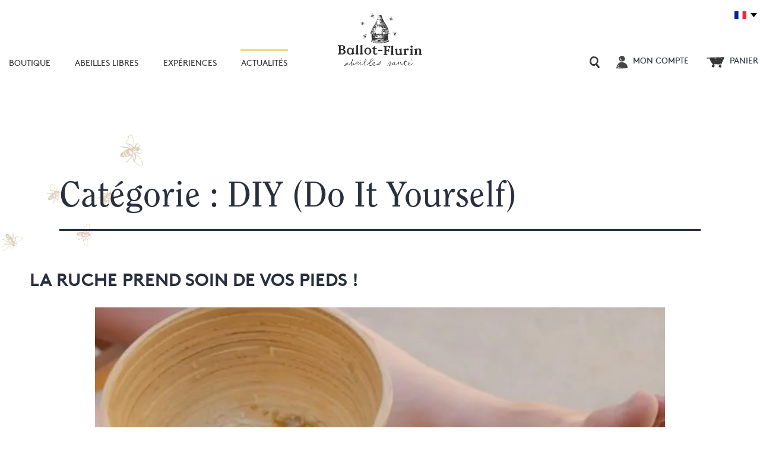

--- FILE ---
content_type: text/html; charset=UTF-8
request_url: https://www.ballot-flurin.com/blog/category/diy/
body_size: 15267
content:
<!doctype html>
<html lang="fr-FR" >
<head>
	<!-- Google Tag Manager -->
<script defer>(function(w,d,s,l,i){w[l]=w[l]||[];w[l].push({'gtm.start':
new Date().getTime(),event:'gtm.js'});var f=d.getElementsByTagName(s)[0],
j=d.createElement(s),dl=l!='dataLayer'?'&l='+l:'';j.defer=true;j.src=
'https://www.googletagmanager.com/gtm.js?id='+i+dl;f.parentNode.insertBefore(j,f);
})(window,document,'script','dataLayer','GTM-PDJ7GX8');</script>
<!-- End Google Tag Manager -->


<!-- Google tag (gtag.js) -->
<script defer src="https://www.googletagmanager.com/gtag/js?id=UA-7844298-1"></script>
<script defer>
  window.dataLayer = window.dataLayer || [];
  function gtag(){dataLayer.push(arguments);}
  gtag('js', new Date());

  gtag('config', 'UA-7844298-1');
</script>


	<meta charset="UTF-8" />
	<meta name="viewport" content="width=device-width, initial-scale=1" />
	<link rel="icon" type="image/vnd.microsoft.icon" href="https://www.ballot-flurin.com/img/favicon.ico?1628510515">
	<script type="text/javascript">
			var pswp_ajax_url = "https://www.ballot-flurin.com/module/prestawp/ajax";
			var pswp_product_text_one = "produit";
			var pswp_product_text_many = "des produits";
			var pswp_cart_empty_text = "(vide)";
			var pswp_wp_domain = "www.ballot-flurin.com";
		</script><meta name='robots' content='index, follow, max-image-preview:large, max-snippet:-1, max-video-preview:-1' />

	<!-- This site is optimized with the Yoast SEO plugin v24.0 - https://yoast.com/wordpress/plugins/seo/ -->
	<title>Archives des DIY (Do It Yourself)</title>
	<meta name="description" content="Créez vos propres soins naturels avec nos idées DIY : recettes, astuces et conseils pour un mode de vie sain, écologique et fait maison." />
	<link rel="canonical" href="https://www.ballot-flurin.com/blog/category/diy/" />
	<meta property="og:locale" content="fr_FR" />
	<meta property="og:type" content="article" />
	<meta property="og:title" content="Archives des DIY (Do It Yourself)" />
	<meta property="og:description" content="Créez vos propres soins naturels avec nos idées DIY : recettes, astuces et conseils pour un mode de vie sain, écologique et fait maison." />
	<meta property="og:url" content="https://www.ballot-flurin.com/blog/category/diy/" />
	<meta property="og:site_name" content="Actualités Ballot-Flurin" />
	<meta name="twitter:card" content="summary_large_image" />
	<script type="application/ld+json" class="yoast-schema-graph">{"@context":"https://schema.org","@graph":[{"@type":"CollectionPage","@id":"https://www.ballot-flurin.com/blog/category/diy/","url":"https://www.ballot-flurin.com/blog/category/diy/","name":"Archives des DIY (Do It Yourself)","isPartOf":{"@id":"https://www.ballot-flurin.com/blog/#website"},"primaryImageOfPage":{"@id":"https://www.ballot-flurin.com/blog/category/diy/#primaryimage"},"image":{"@id":"https://www.ballot-flurin.com/blog/category/diy/#primaryimage"},"thumbnailUrl":"https://www.ballot-flurin.com/blog/wp-content/uploads/pieds-enfants.jpg","description":"Créez vos propres soins naturels avec nos idées DIY : recettes, astuces et conseils pour un mode de vie sain, écologique et fait maison.","breadcrumb":{"@id":"https://www.ballot-flurin.com/blog/category/diy/#breadcrumb"},"inLanguage":"fr-FR"},{"@type":"ImageObject","inLanguage":"fr-FR","@id":"https://www.ballot-flurin.com/blog/category/diy/#primaryimage","url":"https://www.ballot-flurin.com/blog/wp-content/uploads/pieds-enfants.jpg","contentUrl":"https://www.ballot-flurin.com/blog/wp-content/uploads/pieds-enfants.jpg","width":980,"height":538,"caption":"pieds enfants"},{"@type":"BreadcrumbList","@id":"https://www.ballot-flurin.com/blog/category/diy/#breadcrumb","itemListElement":[{"@type":"ListItem","position":1,"name":"Accueil","item":"https://www.ballot-flurin.com/blog/"},{"@type":"ListItem","position":2,"name":"DIY (Do It Yourself)"}]},{"@type":"WebSite","@id":"https://www.ballot-flurin.com/blog/#website","url":"https://www.ballot-flurin.com/blog/","name":"Actualités Ballot-Flurin","description":"Voir notre blog","potentialAction":[{"@type":"SearchAction","target":{"@type":"EntryPoint","urlTemplate":"https://www.ballot-flurin.com/blog/?s={search_term_string}"},"query-input":{"@type":"PropertyValueSpecification","valueRequired":true,"valueName":"search_term_string"}}],"inLanguage":"fr-FR"}]}</script>
	<!-- / Yoast SEO plugin. -->


<link rel="alternate" type="application/rss+xml" title="Actualités Ballot-Flurin &raquo; Flux" href="https://www.ballot-flurin.com/blog/feed/" />
<link rel="alternate" type="application/rss+xml" title="Actualités Ballot-Flurin &raquo; Flux des commentaires" href="https://www.ballot-flurin.com/blog/comments/feed/" />
<link rel="alternate" type="application/rss+xml" title="Actualités Ballot-Flurin &raquo; Flux de la catégorie DIY (Do It Yourself)" href="https://www.ballot-flurin.com/blog/category/diy/feed/" />
<style id='wp-img-auto-sizes-contain-inline-css'>
img:is([sizes=auto i],[sizes^="auto," i]){contain-intrinsic-size:3000px 1500px}
/*# sourceURL=wp-img-auto-sizes-contain-inline-css */
</style>
<style id='wp-emoji-styles-inline-css'>

	img.wp-smiley, img.emoji {
		display: inline !important;
		border: none !important;
		box-shadow: none !important;
		height: 1em !important;
		width: 1em !important;
		margin: 0 0.07em !important;
		vertical-align: -0.1em !important;
		background: none !important;
		padding: 0 !important;
	}
/*# sourceURL=wp-emoji-styles-inline-css */
</style>
<style id='wp-block-library-inline-css'>
:root{--wp-block-synced-color:#7a00df;--wp-block-synced-color--rgb:122,0,223;--wp-bound-block-color:var(--wp-block-synced-color);--wp-editor-canvas-background:#ddd;--wp-admin-theme-color:#007cba;--wp-admin-theme-color--rgb:0,124,186;--wp-admin-theme-color-darker-10:#006ba1;--wp-admin-theme-color-darker-10--rgb:0,107,160.5;--wp-admin-theme-color-darker-20:#005a87;--wp-admin-theme-color-darker-20--rgb:0,90,135;--wp-admin-border-width-focus:2px}@media (min-resolution:192dpi){:root{--wp-admin-border-width-focus:1.5px}}.wp-element-button{cursor:pointer}:root .has-very-light-gray-background-color{background-color:#eee}:root .has-very-dark-gray-background-color{background-color:#313131}:root .has-very-light-gray-color{color:#eee}:root .has-very-dark-gray-color{color:#313131}:root .has-vivid-green-cyan-to-vivid-cyan-blue-gradient-background{background:linear-gradient(135deg,#00d084,#0693e3)}:root .has-purple-crush-gradient-background{background:linear-gradient(135deg,#34e2e4,#4721fb 50%,#ab1dfe)}:root .has-hazy-dawn-gradient-background{background:linear-gradient(135deg,#faaca8,#dad0ec)}:root .has-subdued-olive-gradient-background{background:linear-gradient(135deg,#fafae1,#67a671)}:root .has-atomic-cream-gradient-background{background:linear-gradient(135deg,#fdd79a,#004a59)}:root .has-nightshade-gradient-background{background:linear-gradient(135deg,#330968,#31cdcf)}:root .has-midnight-gradient-background{background:linear-gradient(135deg,#020381,#2874fc)}:root{--wp--preset--font-size--normal:16px;--wp--preset--font-size--huge:42px}.has-regular-font-size{font-size:1em}.has-larger-font-size{font-size:2.625em}.has-normal-font-size{font-size:var(--wp--preset--font-size--normal)}.has-huge-font-size{font-size:var(--wp--preset--font-size--huge)}.has-text-align-center{text-align:center}.has-text-align-left{text-align:left}.has-text-align-right{text-align:right}.has-fit-text{white-space:nowrap!important}#end-resizable-editor-section{display:none}.aligncenter{clear:both}.items-justified-left{justify-content:flex-start}.items-justified-center{justify-content:center}.items-justified-right{justify-content:flex-end}.items-justified-space-between{justify-content:space-between}.screen-reader-text{border:0;clip-path:inset(50%);height:1px;margin:-1px;overflow:hidden;padding:0;position:absolute;width:1px;word-wrap:normal!important}.screen-reader-text:focus{background-color:#ddd;clip-path:none;color:#444;display:block;font-size:1em;height:auto;left:5px;line-height:normal;padding:15px 23px 14px;text-decoration:none;top:5px;width:auto;z-index:100000}html :where(.has-border-color){border-style:solid}html :where([style*=border-top-color]){border-top-style:solid}html :where([style*=border-right-color]){border-right-style:solid}html :where([style*=border-bottom-color]){border-bottom-style:solid}html :where([style*=border-left-color]){border-left-style:solid}html :where([style*=border-width]){border-style:solid}html :where([style*=border-top-width]){border-top-style:solid}html :where([style*=border-right-width]){border-right-style:solid}html :where([style*=border-bottom-width]){border-bottom-style:solid}html :where([style*=border-left-width]){border-left-style:solid}html :where(img[class*=wp-image-]){height:auto;max-width:100%}:where(figure){margin:0 0 1em}html :where(.is-position-sticky){--wp-admin--admin-bar--position-offset:var(--wp-admin--admin-bar--height,0px)}@media screen and (max-width:600px){html :where(.is-position-sticky){--wp-admin--admin-bar--position-offset:0px}}

/*# sourceURL=wp-block-library-inline-css */
</style><style id='global-styles-inline-css'>
:root{--wp--preset--aspect-ratio--square: 1;--wp--preset--aspect-ratio--4-3: 4/3;--wp--preset--aspect-ratio--3-4: 3/4;--wp--preset--aspect-ratio--3-2: 3/2;--wp--preset--aspect-ratio--2-3: 2/3;--wp--preset--aspect-ratio--16-9: 16/9;--wp--preset--aspect-ratio--9-16: 9/16;--wp--preset--color--black: #000000;--wp--preset--color--cyan-bluish-gray: #abb8c3;--wp--preset--color--white: #FFFFFF;--wp--preset--color--pale-pink: #f78da7;--wp--preset--color--vivid-red: #cf2e2e;--wp--preset--color--luminous-vivid-orange: #ff6900;--wp--preset--color--luminous-vivid-amber: #fcb900;--wp--preset--color--light-green-cyan: #7bdcb5;--wp--preset--color--vivid-green-cyan: #00d084;--wp--preset--color--pale-cyan-blue: #8ed1fc;--wp--preset--color--vivid-cyan-blue: #0693e3;--wp--preset--color--vivid-purple: #9b51e0;--wp--preset--color--dark-gray: #28303D;--wp--preset--color--gray: #39414D;--wp--preset--color--green: #D1E4DD;--wp--preset--color--blue: #D1DFE4;--wp--preset--color--purple: #D1D1E4;--wp--preset--color--red: #E4D1D1;--wp--preset--color--orange: #E4DAD1;--wp--preset--color--yellow: #EEEADD;--wp--preset--gradient--vivid-cyan-blue-to-vivid-purple: linear-gradient(135deg,rgb(6,147,227) 0%,rgb(155,81,224) 100%);--wp--preset--gradient--light-green-cyan-to-vivid-green-cyan: linear-gradient(135deg,rgb(122,220,180) 0%,rgb(0,208,130) 100%);--wp--preset--gradient--luminous-vivid-amber-to-luminous-vivid-orange: linear-gradient(135deg,rgb(252,185,0) 0%,rgb(255,105,0) 100%);--wp--preset--gradient--luminous-vivid-orange-to-vivid-red: linear-gradient(135deg,rgb(255,105,0) 0%,rgb(207,46,46) 100%);--wp--preset--gradient--very-light-gray-to-cyan-bluish-gray: linear-gradient(135deg,rgb(238,238,238) 0%,rgb(169,184,195) 100%);--wp--preset--gradient--cool-to-warm-spectrum: linear-gradient(135deg,rgb(74,234,220) 0%,rgb(151,120,209) 20%,rgb(207,42,186) 40%,rgb(238,44,130) 60%,rgb(251,105,98) 80%,rgb(254,248,76) 100%);--wp--preset--gradient--blush-light-purple: linear-gradient(135deg,rgb(255,206,236) 0%,rgb(152,150,240) 100%);--wp--preset--gradient--blush-bordeaux: linear-gradient(135deg,rgb(254,205,165) 0%,rgb(254,45,45) 50%,rgb(107,0,62) 100%);--wp--preset--gradient--luminous-dusk: linear-gradient(135deg,rgb(255,203,112) 0%,rgb(199,81,192) 50%,rgb(65,88,208) 100%);--wp--preset--gradient--pale-ocean: linear-gradient(135deg,rgb(255,245,203) 0%,rgb(182,227,212) 50%,rgb(51,167,181) 100%);--wp--preset--gradient--electric-grass: linear-gradient(135deg,rgb(202,248,128) 0%,rgb(113,206,126) 100%);--wp--preset--gradient--midnight: linear-gradient(135deg,rgb(2,3,129) 0%,rgb(40,116,252) 100%);--wp--preset--gradient--purple-to-yellow: linear-gradient(160deg, #D1D1E4 0%, #EEEADD 100%);--wp--preset--gradient--yellow-to-purple: linear-gradient(160deg, #EEEADD 0%, #D1D1E4 100%);--wp--preset--gradient--green-to-yellow: linear-gradient(160deg, #D1E4DD 0%, #EEEADD 100%);--wp--preset--gradient--yellow-to-green: linear-gradient(160deg, #EEEADD 0%, #D1E4DD 100%);--wp--preset--gradient--red-to-yellow: linear-gradient(160deg, #E4D1D1 0%, #EEEADD 100%);--wp--preset--gradient--yellow-to-red: linear-gradient(160deg, #EEEADD 0%, #E4D1D1 100%);--wp--preset--gradient--purple-to-red: linear-gradient(160deg, #D1D1E4 0%, #E4D1D1 100%);--wp--preset--gradient--red-to-purple: linear-gradient(160deg, #E4D1D1 0%, #D1D1E4 100%);--wp--preset--font-size--small: 18px;--wp--preset--font-size--medium: 20px;--wp--preset--font-size--large: 24px;--wp--preset--font-size--x-large: 42px;--wp--preset--font-size--extra-small: 16px;--wp--preset--font-size--normal: 20px;--wp--preset--font-size--extra-large: 40px;--wp--preset--font-size--huge: 96px;--wp--preset--font-size--gigantic: 144px;--wp--preset--spacing--20: 0.44rem;--wp--preset--spacing--30: 0.67rem;--wp--preset--spacing--40: 1rem;--wp--preset--spacing--50: 1.5rem;--wp--preset--spacing--60: 2.25rem;--wp--preset--spacing--70: 3.38rem;--wp--preset--spacing--80: 5.06rem;--wp--preset--shadow--natural: 6px 6px 9px rgba(0, 0, 0, 0.2);--wp--preset--shadow--deep: 12px 12px 50px rgba(0, 0, 0, 0.4);--wp--preset--shadow--sharp: 6px 6px 0px rgba(0, 0, 0, 0.2);--wp--preset--shadow--outlined: 6px 6px 0px -3px rgb(255, 255, 255), 6px 6px rgb(0, 0, 0);--wp--preset--shadow--crisp: 6px 6px 0px rgb(0, 0, 0);}:where(.is-layout-flex){gap: 0.5em;}:where(.is-layout-grid){gap: 0.5em;}body .is-layout-flex{display: flex;}.is-layout-flex{flex-wrap: wrap;align-items: center;}.is-layout-flex > :is(*, div){margin: 0;}body .is-layout-grid{display: grid;}.is-layout-grid > :is(*, div){margin: 0;}:where(.wp-block-columns.is-layout-flex){gap: 2em;}:where(.wp-block-columns.is-layout-grid){gap: 2em;}:where(.wp-block-post-template.is-layout-flex){gap: 1.25em;}:where(.wp-block-post-template.is-layout-grid){gap: 1.25em;}.has-black-color{color: var(--wp--preset--color--black) !important;}.has-cyan-bluish-gray-color{color: var(--wp--preset--color--cyan-bluish-gray) !important;}.has-white-color{color: var(--wp--preset--color--white) !important;}.has-pale-pink-color{color: var(--wp--preset--color--pale-pink) !important;}.has-vivid-red-color{color: var(--wp--preset--color--vivid-red) !important;}.has-luminous-vivid-orange-color{color: var(--wp--preset--color--luminous-vivid-orange) !important;}.has-luminous-vivid-amber-color{color: var(--wp--preset--color--luminous-vivid-amber) !important;}.has-light-green-cyan-color{color: var(--wp--preset--color--light-green-cyan) !important;}.has-vivid-green-cyan-color{color: var(--wp--preset--color--vivid-green-cyan) !important;}.has-pale-cyan-blue-color{color: var(--wp--preset--color--pale-cyan-blue) !important;}.has-vivid-cyan-blue-color{color: var(--wp--preset--color--vivid-cyan-blue) !important;}.has-vivid-purple-color{color: var(--wp--preset--color--vivid-purple) !important;}.has-black-background-color{background-color: var(--wp--preset--color--black) !important;}.has-cyan-bluish-gray-background-color{background-color: var(--wp--preset--color--cyan-bluish-gray) !important;}.has-white-background-color{background-color: var(--wp--preset--color--white) !important;}.has-pale-pink-background-color{background-color: var(--wp--preset--color--pale-pink) !important;}.has-vivid-red-background-color{background-color: var(--wp--preset--color--vivid-red) !important;}.has-luminous-vivid-orange-background-color{background-color: var(--wp--preset--color--luminous-vivid-orange) !important;}.has-luminous-vivid-amber-background-color{background-color: var(--wp--preset--color--luminous-vivid-amber) !important;}.has-light-green-cyan-background-color{background-color: var(--wp--preset--color--light-green-cyan) !important;}.has-vivid-green-cyan-background-color{background-color: var(--wp--preset--color--vivid-green-cyan) !important;}.has-pale-cyan-blue-background-color{background-color: var(--wp--preset--color--pale-cyan-blue) !important;}.has-vivid-cyan-blue-background-color{background-color: var(--wp--preset--color--vivid-cyan-blue) !important;}.has-vivid-purple-background-color{background-color: var(--wp--preset--color--vivid-purple) !important;}.has-black-border-color{border-color: var(--wp--preset--color--black) !important;}.has-cyan-bluish-gray-border-color{border-color: var(--wp--preset--color--cyan-bluish-gray) !important;}.has-white-border-color{border-color: var(--wp--preset--color--white) !important;}.has-pale-pink-border-color{border-color: var(--wp--preset--color--pale-pink) !important;}.has-vivid-red-border-color{border-color: var(--wp--preset--color--vivid-red) !important;}.has-luminous-vivid-orange-border-color{border-color: var(--wp--preset--color--luminous-vivid-orange) !important;}.has-luminous-vivid-amber-border-color{border-color: var(--wp--preset--color--luminous-vivid-amber) !important;}.has-light-green-cyan-border-color{border-color: var(--wp--preset--color--light-green-cyan) !important;}.has-vivid-green-cyan-border-color{border-color: var(--wp--preset--color--vivid-green-cyan) !important;}.has-pale-cyan-blue-border-color{border-color: var(--wp--preset--color--pale-cyan-blue) !important;}.has-vivid-cyan-blue-border-color{border-color: var(--wp--preset--color--vivid-cyan-blue) !important;}.has-vivid-purple-border-color{border-color: var(--wp--preset--color--vivid-purple) !important;}.has-vivid-cyan-blue-to-vivid-purple-gradient-background{background: var(--wp--preset--gradient--vivid-cyan-blue-to-vivid-purple) !important;}.has-light-green-cyan-to-vivid-green-cyan-gradient-background{background: var(--wp--preset--gradient--light-green-cyan-to-vivid-green-cyan) !important;}.has-luminous-vivid-amber-to-luminous-vivid-orange-gradient-background{background: var(--wp--preset--gradient--luminous-vivid-amber-to-luminous-vivid-orange) !important;}.has-luminous-vivid-orange-to-vivid-red-gradient-background{background: var(--wp--preset--gradient--luminous-vivid-orange-to-vivid-red) !important;}.has-very-light-gray-to-cyan-bluish-gray-gradient-background{background: var(--wp--preset--gradient--very-light-gray-to-cyan-bluish-gray) !important;}.has-cool-to-warm-spectrum-gradient-background{background: var(--wp--preset--gradient--cool-to-warm-spectrum) !important;}.has-blush-light-purple-gradient-background{background: var(--wp--preset--gradient--blush-light-purple) !important;}.has-blush-bordeaux-gradient-background{background: var(--wp--preset--gradient--blush-bordeaux) !important;}.has-luminous-dusk-gradient-background{background: var(--wp--preset--gradient--luminous-dusk) !important;}.has-pale-ocean-gradient-background{background: var(--wp--preset--gradient--pale-ocean) !important;}.has-electric-grass-gradient-background{background: var(--wp--preset--gradient--electric-grass) !important;}.has-midnight-gradient-background{background: var(--wp--preset--gradient--midnight) !important;}.has-small-font-size{font-size: var(--wp--preset--font-size--small) !important;}.has-medium-font-size{font-size: var(--wp--preset--font-size--medium) !important;}.has-large-font-size{font-size: var(--wp--preset--font-size--large) !important;}.has-x-large-font-size{font-size: var(--wp--preset--font-size--x-large) !important;}
/*# sourceURL=global-styles-inline-css */
</style>

<style id='classic-theme-styles-inline-css'>
/*! This file is auto-generated */
.wp-block-button__link{color:#fff;background-color:#32373c;border-radius:9999px;box-shadow:none;text-decoration:none;padding:calc(.667em + 2px) calc(1.333em + 2px);font-size:1.125em}.wp-block-file__button{background:#32373c;color:#fff;text-decoration:none}
/*# sourceURL=/wp-includes/css/classic-themes.min.css */
</style>
<link rel='stylesheet' id='pswp_products.css-css' href='https://www.ballot-flurin.com/blog/wp-content/plugins/prestawp/views/css/products.css?ver=6.9' media='all' />
<link rel='stylesheet' id='prestawp.css-css' href='https://www.ballot-flurin.com/blog/wp-content/plugins/prestawp/views/css/prestawp.css?ver=6.9' media='all' />
<link rel='stylesheet' id='twenty-twenty-one-style-css' href='https://www.ballot-flurin.com/blog/wp-content/themes/twentytwentyone/style.css?ver=1.3' media='all' />
<link rel='stylesheet' id='twenty-twenty-one-print-style-css' href='https://www.ballot-flurin.com/blog/wp-content/themes/twentytwentyone/assets/css/print.css?ver=1.3' media='print' />
<link rel='stylesheet' id='fancybox-css' href='https://www.ballot-flurin.com/blog/wp-content/plugins/easy-fancybox/css/jquery.fancybox.min.css?ver=1.3.24' media='screen' />
<script src="https://www.ballot-flurin.com/blog/wp-includes/js/jquery/jquery.min.js?ver=3.7.1" id="jquery-core-js"></script>
<script src="https://www.ballot-flurin.com/blog/wp-includes/js/jquery/jquery-migrate.min.js?ver=3.4.1" id="jquery-migrate-js"></script>
<script src="https://www.ballot-flurin.com/blog/wp-content/plugins/prestawp/views/js/prestawp.js?ver=6.9" id="prestawp.js-js"></script>
<link rel="https://api.w.org/" href="https://www.ballot-flurin.com/blog/wp-json/" /><link rel="alternate" title="JSON" type="application/json" href="https://www.ballot-flurin.com/blog/wp-json/wp/v2/categories/5" /><link rel="EditURI" type="application/rsd+xml" title="RSD" href="https://www.ballot-flurin.com/blog/xmlrpc.php?rsd" />
<meta name="generator" content="WordPress 6.9" />
		<style id="wp-custom-css">
			.gallery-item .gallery-icon {
padding: 0px 5px 10px 5px;
}

		</style>
		
</head>

<body class="archive category category-diy category-5 wp-embed-responsive wp-theme-twentytwentyone is-light-theme no-js hfeed">
	<!-- Google Tag Manager (noscript) -->
	<noscript><iframe src="https://www.googletagmanager.com/ns.html?id=GTM-PDJ7GX8"
	height="0" width="0" style="display:none;visibility:hidden"></iframe></noscript>
	<!-- End Google Tag Manager (noscript) -->
<div id="page" class="site">


	
<header id="masthead" class="site-header has-title-and-tagline" role="banner">
	<div id="close_menu_desk" class="close close_menu"></div>
	<!-- <div id="message_header">Commandez avant <b>le 20 décembre</b> pour être sûr de recevoir vos cadeaux à temps pour Noël </div> -->
<div id="menu_container">
	<nav id="menu" class="margin_auto">
		<div id="lang" class="lang_desktop">
	<div id="cache_lang">
		<a class="flag_espa fran" href="https://www.ballot-flurin.com/"></a>
		<a class="flag_espa espa" href="https://ballot-flurin.es/"></a>

	</div>
</div>
		<div id="close_menu_mobile" class="close close_menu"></div>
		<a id="logo_mobile" href="https://www.ballot-flurin.com/"><img alt="logo ballot-flurin version mobile" src="https://www.ballot-flurin.com/blog/wp-content/themes/twentytwentyone/assets/images/logo_mobile.svg" alt="logo_ballot_flurin" width="128" height="16"></a>
		<div id="burger"></div>
		<div id="search_menu">
        <div id="close_cross_search" class="close"></div>

				<form action="https://www.ballot-flurin.com/blog/" method="get" id="header_search">
						<input type="image" alt="Search" id="loop" src="https://www.ballot-flurin.com/blog/wp-content/themes/twentytwentyone/assets/images/loop.svg" />
						 <input type="text" name="s" id="search" value="" placeholder="Rechercher"/>
			  </form>

          <div id="illus_search"></div>
        <p>Les recherches populaires</p>
        <ul id="keyword_list">
          <li class="keyword"><a href="https://www.ballot-flurin.com/propolis-bio-de-terroir">Propolis</a></li>
          <li class="keyword"><a href="https://www.ballot-flurin.com/miel-bio-d-exception">miel</a></li> 
          <li class="keyword"><a href="https://www.ballot-flurin.com/pollen-brut">pollen</a></li>
          <li class="keyword"><a href="https://www.ballot-flurin.com/baumes-et-pommades">baume</a></li>
          <li class="keyword"><a href="https://www.ballot-flurin.com/gelee-royale-francaise">Gelée Royale</a></li>
        </ul>
      </div>


		<div id="sidebar_menu" class="">
			<div id="close_cross" class="close"></div>
			<!-- <div id="search_mobile">
				<form action="https://www.ballot-flurin.com/blog/https://www.ballot-flurin.com/blog/" method="get" id="header_search" >
						<input type="image" alt="Search" id="loop" src="https://www.ballot-flurin.com/blog/wp-content/themes/twentytwentyone/assets/images/loop.svg" />
					<input type="text" name="s" id="search" value="" placeholder="Rechercher"/>
			</form>
			</div> -->
			<div id="lang">
				<div id="cache_lang">
					<a class="flag_espa_mobile fran" href="https://www.ballot-flurin.com/"></a>
					<a class="flag_espa_mobile espa" href="https://ballot-flurin.es/"></a>

				</div>
			</div>
			<div id="back_menu">
				<div id="arrow_back"></div>
				<div id="nav_back"></div>
			</div>
			<div id="follow"></div>
			<ul id="first_nav_lvl" class="open">

				<li id="nav_boutique" class="first_nav_item">
					<div id="lien_boutique" class="f_nav" href="#">boutique</div>

					<div class="second_nav_container">
						<div class="follow_two"></div>
						<div class="margin_auto">
							<ul class="second_nav_lvl">
								<!-- <li class="second_nav_item timer-1  tout_voir"><a class='false_s_nav' href="https://www.ballot-flurin.com/la-boutique">Tout&nbsp;voir</a></li> -->
								<li class="second_nav_item timer-2  ">
									<div class="s_nav">Santé</div>
									<div class="third_nav_lvl">

										<div class="margin_auto">
											<div class="f_half_nav_item">
												<div class="titre_link">Santé naturelle</div>
												<div class="baseline_link">4 générations de médecins à votre service</div>
												<a href="https://www.ballot-flurin.com/page/soignez-vous-avec-les-abeilles" class="btn_nav">Soignez-vous avec les abeilles</a>
												<a href="https://www.ballot-flurin.com/sante-naturelle" class="mini_nav">toutes les préparations santé Ballot-Flurin</a>
											</div>

											<div class="s_half_nav_item">

												<div class="col">
													<div class="titre_link">Besoins</div>

													<a href="https://www.ballot-flurin.com/immunite">Immunité</a>
													<a href="https://www.ballot-flurin.com/performances-cognitives">Performances cognitives</a>
													<a href="https://www.ballot-flurin.com/sommeil-et-relaxation">Sommeil et relaxation</a>
													<a href="https://www.ballot-flurin.com/forme-et-vitalite">Forme et vitalité</a>
													<a href="https://www.ballot-flurin.com/gorge-respiration">Gorge & Respiration</a>
													<a href="https://www.ballot-flurin.com/bucco-dentaire">Bucco-dentaire </a>
													<a href="https://www.ballot-flurin.com/dermo-soin">Dermo-Soin</a>
													<a href="https://www.ballot-flurin.com/digestion">Digestion</a>

												</div>

												<div class="col">
													<div class="titre_link">Galéniques</div>

													<a href="https://www.ballot-flurin.com/extraits-et-sprays">Extraits et Sprays</a>
													<a href="https://www.ballot-flurin.com/ampoules">Ampoules</a>
													<a href="https://www.ballot-flurin.com/comprimes-et-gommes">Comprimés & Gommes</a>
													<a href="https://www.ballot-flurin.com/baumes-et-pommades">Baumes et Pommades</a>
													<a href="https://www.ballot-flurin.com/miels-de-cure">Miel de cure</a>
													<a href="https://www.ballot-flurin.com/sirops">Sirops</a>
													<a href="https://www.ballot-flurin.com/grogs-maison">Grogs Maison</a>
													<a href="https://www.ballot-flurin.com/oxymel">Oxymels</a>
												
													<!-- <a href="https://www.ballot-flurin.com/les-elixirs-emotionnels">Les Élixirs émotionnels</a> -->

												</div>

											</div>

										</div>

									</div>
								</li>
								<li class="second_nav_item timer-3">
									<div class="s_nav">Apicosmétique</div>
									<div class="third_nav_lvl">

										<div class="margin_auto">
											<div class="f_half_nav_item">
												<div class="titre_link">Apicosmétique</div>
												<div class="baseline_link">Beauté pacifiste, altruiste et connectée aux abeilles</div>
												<a href="https://www.ballot-flurin.com/page/histoire-et-luttes-d-une-pionniere" class="btn_nav">histoire et luttes d’une pionnière</a>
												<a href="https://www.ballot-flurin.com/apicosmetique" class="mini_nav">toutes les préparations cosmétiques Ballot-Flurin</a>
											</div>

											<div class="s_half_nav_item">

												<div class="col">
													<div class="titre_link">Grandes étapes</div>
													<a href="https://www.ballot-flurin.com/nettoyer-et-demaquiller">Nettoyer et démaquiller</a>
													<a href="https://www.ballot-flurin.com/purifier-et-detoxifier">Purifier et détoxifier</a>
													<a href="https://www.ballot-flurin.com/hydrater">Hydrater et nourrir</a>
													<a href="https://www.ballot-flurin.com/regenerer">Régénérer</a>
													<a href="https://www.ballot-flurin.com/nutricosmetique">Nutricosmétique</a>
												</div>

												<div class="col">
													<div class="titre_link">Zones</div>

													<a href="https://www.ballot-flurin.com/visage">Visages</a>
													<a href="https://www.ballot-flurin.com/corps">Corps</a>
													<a href="https://www.ballot-flurin.com/yeux">Yeux</a>
													<a href="https://www.ballot-flurin.com/levres">Lèvres</a>
													<a href="https://www.ballot-flurin.com/mains">Mains</a>

												</div>

												<div class="col">

													<a class="buttonmenu" href="https://www.ballot-flurin.com/l-apicultrice">
														<img width="80" height="92" alt="apicultrice" src="https://www.ballot-flurin.com/blog/wp-content/themes/twentytwentyone/assets/images/menu/apicultrice-min.png">
														<div class="buttonlegend">
															<span class="titre_bl">L'apicultrice®</span>
															<span class="legend_bl">beauté saine et engagée</span>
														</div>
													</a>
													<a class="buttonmenu" href="https://www.ballot-flurin.com/l-apithermale">
														<img width="73" height="80" alt="apithermal" src="https://www.ballot-flurin.com/blog/wp-content/themes/twentytwentyone/assets/images/menu/apithermal-min.png">
														<div class="buttonlegend">
															<span class="titre_bl">L'apithermale</span>
															<span class="legend_bl">puissance de l'eau de Cauterets®</span>
														</div>
													</a>
													<a class="buttonmenu" href="https://www.ballot-flurin.com/dermo-soin">
														<img width="92" height="99" alt="dermo-soin"  src="https://www.ballot-flurin.com/blog/wp-content/themes/twentytwentyone/assets/images/menu/dermo_soin.png">
														<div class="buttonlegend">
															<span class="titre_bl">Dermo-Soin</span>
															<span class="legend_bl">la santé par la peau</span>
														</div>
													</a>

												</div>

											</div>

										</div>

									</div>
								</li>
								<li class="second_nav_item timer-4">
									<div class="s_nav">Hygiène</div>
									<div class="third_nav_lvl">

										<div class="margin_auto">
											<div class="f_half_nav_item">
												<div class="titre_link">Hygiène Naturelle</div>
												<div class="baseline_link">Mon sanctuaire pour me nettoyer et purifier</div>
												<a href="https://www.ballot-flurin.com/page/objectifs-hygiene-ultra-renforcee" class="btn_nav">Objectif hygiène ultra renforcée</a>
												<a href="https://www.ballot-flurin.com/hygiene-naturelle" class="mini_nav">toutes les préparations hygiène Ballot-Flurin</a>
											</div>

											<div class="s_half_nav_item">

												<div class="col">

													<a class="buttonmenu" href="https://www.ballot-flurin.com/dermo-soin">
														<img width="100" height="75" alt="dermo soin" src="https://www.ballot-flurin.com/blog/wp-content/themes/twentytwentyone/assets/images/menu/main-min.png">
														<div class="buttonlegend">
															<span class="titre_bl">Dermo-Soin</span>
														</div>
													</a>
													<a class="buttonmenu" href="https://www.ballot-flurin.com/savons-artisanaux-et-a-froid">
														<img width="95" height="79" alt="savons" src="https://www.ballot-flurin.com/blog/wp-content/themes/twentytwentyone/assets/images/menu/savon-min.png">
														<div class="buttonlegend">
															<span class="titre_bl">Savons artisanaux & à froid</span>
														</div>
													</a>

												</div>
												<div class="col">

													<a class="buttonmenu" href="https://www.ballot-flurin.com/shampoing-et-douche">
														<img width="39" height="128" alt="shampoing" src="https://www.ballot-flurin.com/blog/wp-content/themes/twentytwentyone/assets/images/menu/shampoo-min.png">
														<div class="buttonlegend">
															<span class="titre_bl">Shampoing et douche</span>
														</div>
													</a>
													<a class="buttonmenu" href="https://www.ballot-flurin.com/soins-bucco-dentaire">
														<img width="50" height="99" alt="bucco dentaire" src="https://www.ballot-flurin.com/blog/wp-content/themes/twentytwentyone/assets/images/menu/bucco-min.png">
														<div class="buttonlegend">
															<span class="titre_bl">Soin bucco dentaire</span>
														</div>
													</a>

												</div>
											</div>
										</div>
									</div>
								</li>
								<li class="second_nav_item timer-5">
									<div class="s_nav">Vie&nbsp;durable</div>
									<div class="third_nav_lvl">

										<div class="margin_auto">
											<div class="f_half_nav_item">
												<div class="titre_link">Changer de vie</div>
												<div class="baseline_link">Eco-Utopies en action</div>
												<a href="https://www.ballot-flurin.com/page/autonomie-resilience-et-zero-dechets" class="btn_nav">Autonomie, résilience et zéro déchet</a>
												<a href="https://www.ballot-flurin.com/autonomie-resilience-et-zero-dechet" class="mini_nav">toutes les préparations eco-responsables</a>
											</div>

											<div class="s_half_nav_item">

												<div class="col">

													<a class="buttonmenu" href="https://www.ballot-flurin.com/livres-inspirants">
														<img width="76" height="92" alt="livres" src="https://www.ballot-flurin.com/blog/wp-content/themes/twentytwentyone/assets/images/menu/livre-min.png">
														<div class="buttonlegend">
															<span class="titre_bl">Livres inspirants</span>
														</div>
													</a>
													<!-- <a class="buttonmenu" href="https://www.ballot-flurin.com/t-shirts-bio-militants">
														<img width="91" height="92" src="https://www.ballot-flurin.com/blog/wp-content/themes/twentytwentyone/assets/images/menu/t-shirt-min.png">
														<div class="buttonlegend">
															<span class="titre_bl">T-shirts bio militants</span>
														</div>
													</a> -->
													<a class="buttonmenu" href="https://www.ballot-flurin.com/beeznergy-sport">
														<img width="72" height="97" alt="beezergy" src="https://www.ballot-flurin.com/blog/wp-content/themes/twentytwentyone/assets/images/menu/allie-min.png">
														<div class="buttonlegend">
															<span class="titre_bl">Beeznergy Sport</span>
														</div>
													</a>

												</div>
												<div class="col">

													<a class="buttonmenu" href="https://www.ballot-flurin.com/zero-dechet">
														<img width="162" height="172" alt="zero" src="https://www.ballot-flurin.com/blog/wp-content/themes/twentytwentyone/assets/images/menu/zero.png">
														<div class="buttonlegend">
															<span class="titre_bl">Zéro déchet</span>
														</div>
													</a>
													<a class="buttonmenu" href="https://www.ballot-flurin.com/eco-sacs-et-furoshiki">
														<img width="83" height="68" alt="furoshiki"  src="https://www.ballot-flurin.com/blog/wp-content/themes/twentytwentyone/assets/images/menu/eco-min.png">
														<div class="buttonlegend">
															<span class="titre_bl">Eco-sacs et Furoshiki</span>
														</div>
													</a>

												</div>
											</div>
										</div>
									</div>
								</li>

								<li class="second_nav_item timer-6">
									<div class="s_nav">Indispensables</div>
									<div class="third_nav_lvl"> 

										<div class="margin_auto"> 
											<!-- <div class="f_half_nav_item">
												<div class="titre_link">Indispensables</div>
												<div class="baseline_link">Eco-Utopies en action</div>
											</div> -->

											<div class="s_half_nav_item">


												<div class="col">

													<a class="buttonmenu" href="https://www.ballot-flurin.com/c-est-de-saison">
														<img width="162" height="172" alt="c'est de saison" src="https://www.ballot-flurin.com/blog/wp-content/themes/twentytwentyone/assets/images/menu/saison.png">
														<div class="buttonlegend">
															<span class="titre_bl">Un hiver en pleine forme</span> 
														</div>
													</a>

													<a class="buttonmenu" href="https://www.ballot-flurin.com/nouveautes">
														<img width="162" height="172" alt="nouveautes"  src="https://www.ballot-flurin.com/blog/wp-content/themes/twentytwentyone/assets/images/menu/new.png">
														<div class="buttonlegend">
															<span class="titre_bl">Les nouveautés</span>
														</div>
													</a>

												</div>
												<div class="col"> 

													<a class="buttonmenu" href="https://www.ballot-flurin.com/kits-coffrets">
														<img width="162" height="172" alt="kits et coffrets"  src="https://www.ballot-flurin.com/blog/wp-content/themes/twentytwentyone/assets/images/menu/coffret.png">
														<div class="buttonlegend">
															<span class="titre_bl">Kits et Coffrets</span>
														</div>
													</a>

											<!-- 		<a class="buttonmenu" href="https://www.ballot-flurin.com/cartes-cadeaux">
														<img width="162" height="172" alt="cartes cadeaux" src="https://www.ballot-flurin.com/blog/wp-content/themes/twentytwentyone/assets/images/menu/carte.png">
														<div class="buttonlegend">
															<span class="titre_bl">Cartes Cadeaux</span>
														</div>
													</a> -->

												</div>

												<div class="col">
													<div class="titre_link">Filtres</div>

													<a href="https://www.ballot-flurin.com/la-boutique?q=Ne+contient+pas+d%27alcool-Oui">Les préparations sans alcool</a>
													<a href="https://www.ballot-flurin.com/la-boutique?q=Convient+aux+enfants+de+plus+de+36+Mois-Oui">Pour les enfants</a>
													<a href="https://www.ballot-flurin.com/la-boutique?q=Convient+aux+femmes+enceintes+-Oui">Pour les femmes enceintes/allaitantes</a>


												</div>


												<div class="col like_f_half_nav_item">
													<div class="titre_link">Indispensables</div>
													<div class="baseline_link">Vous ne pourrez plus vous en passer</div>
												</div>

											</div>
										</div>
									</div>
								</li>

								<li class="second_nav_item timer-6">
									<div class="sep_menu">/</div>
								</li>
							</ul>
							<ul class="second_nav_lvl">

								<li class="second_nav_item timer-7">
									<div class="s_nav">Propolis</div>
									<div class="third_nav_lvl">

										<div class="margin_auto">
											<div class="f_half_nav_item">
												<div class="titre_link">Propolis de terroir</div>
												<div class="baseline_link">l'assurance santé des abeilles</div>
												<a href="https://www.ballot-flurin.com/page/trouvez-votre-propolis" class="btn_nav">Trouvez votre propolis</a>
												<a href="https://www.ballot-flurin.com/propolis-bio-de-terroir" class="mini_nav">toutes les préparations propolis Ballot-Flurin</a>
											</div>

											<div class="s_half_nav_item">

												<div class="col">
													<div class="titre_link">Types</div>

													<a href="https://www.ballot-flurin.com/propolis-noire-forte">Propolis noire forte</a>
													<a href="https://www.ballot-flurin.com/propolis-blanche-sans-alcool">Propolis blanche sans alcool</a>
													<!-- <a href="https://www.ballot-flurin.com/propolis-jaune-huileuse">Propolis jaune Huileuse</a>
													<a href="https://www.ballot-flurin.com/propolis-verte-en-poudre">Propolis Verte</a> -->

												</div>

												<div class="col">
													<div class="titre_link">Format</div>

													<a href="https://www.ballot-flurin.com/les-extraits">Les extraits</a>
													<a href="https://www.ballot-flurin.com/les-sprays">Les sprays</a>
													<a href="https://www.ballot-flurin.com/les-ampoules">Les ampoules</a>
													<a href="https://www.ballot-flurin.com/les-gommes">Les gommes</a>
													<a href="https://www.ballot-flurin.com/les-comprimes">Les comprimés</a>

												</div>

											</div>

										</div>

									</div> 
								</li>
								<li class="second_nav_item timer-8">
									<div class="s_nav">Miel</div>
									<div class="third_nav_lvl">

										<div class="margin_auto">
											<div class="f_half_nav_item">
												<div class="titre_link">Miel Bio d'exception</div>
												<div class="baseline_link">Nos miels crus et éphémères, issus d’abeilles libres</div>
												<a href="https://www.ballot-flurin.com/page/l-histoire-d-un-miel-d-exception" class="btn_nav">L’histoire d’un miel d’exception</a>
									
											</div>

											<div class="s_half_nav_item wrap">

												<div class="ligne">

													<a class="buttonmenu" href="https://www.ballot-flurin.com/miel-bio-d-exception">
														<img width="170" height="77" alt="miels" class="t_grd_image" src="https://www.ballot-flurin.com/blog/wp-content/themes/twentytwentyone/assets/images/menu/miels_menu.png">
														<div class="buttonlegend">
															<span class="titre_bl">Les miels Ballot-Flurin</span>
														</div>
												</a>

												</div>
												<div class="ligne">

													<a class="buttonmenu" href="https://www.ballot-flurin.com/coffret-de-miels">
														<img width="135" height="79" alt="coffret" class="grd_image"  src="https://www.ballot-flurin.com/blog/wp-content/themes/twentytwentyone/assets/images/menu/coffret_menu.png">
														<div class="buttonlegend">
															<span class="titre_bl">Coffrets</span>
														</div>
														<a class="buttonmenu" href="https://www.ballot-flurin.com/hydromel">
															<img width="32" height="96" alt="hydromel" src="https://www.ballot-flurin.com/blog/wp-content/themes/twentytwentyone/assets/images/menu/hydromel-min.png">
															<div class="buttonlegend">
																<span class="titre_bl">Hydromel</span>
															</div>
														</a>

												</div>
											</div>
										</div>
									</div>
								</li>
								<li class="second_nav_item timer-9">
									<div class="s_nav">Pollen</div>
									<div class="third_nav_lvl">

										<div class="margin_auto">
											<div class="f_half_nav_item">
												<div class="titre_link">Pollen Brut</div>
												<div class="baseline_link">Le super aliment de la ruche</div>
												<a href="https://www.ballot-flurin.com/page/une-vitalite-ultra-naturelle" class="btn_nav">Une vitalité ultra naturelle</a>
												<a href="https://www.ballot-flurin.com/pollen-brut" class="mini_nav">voir toutes les préparations à base de pollen Ballot-Flurin</a>
											</div>

											<div class="s_half_nav_item">

												<div class="col">

													<a class="buttonmenu" href="https://www.ballot-flurin.com/pollen-frais-en-pelote">
														<img width="57" height="98" alt="pollen" src="https://www.ballot-flurin.com/blog/wp-content/themes/twentytwentyone/assets/images/menu/pollen-min.png">
														<div class="buttonlegend">
															<span class="titre_bl">Pollen frais en pelote</span>
														</div>
														<a class="buttonmenu" href="https://www.ballot-flurin.com/renforce-l-immunite">
															<img width="100" height="46" alt="renforce l'immunité" src="https://www.ballot-flurin.com/blog/wp-content/themes/twentytwentyone/assets/images/menu/renforce-min.png">
															<div class="buttonlegend">
																<span class="titre_bl">Renforce l'immunité</span>
															</div>
														</a>

												</div>
												<div class="col">

													<a class="buttonmenu" href="https://www.ballot-flurin.com/l-allie-des-sportifs">
														<img width="72" height="97" alt="allié des sportifs" src="https://www.ballot-flurin.com/blog/wp-content/themes/twentytwentyone/assets/images/menu/allie-min.png">
														<div class="buttonlegend">
															<span class="titre_bl">L'allié des sportifs</span>
														</div>
													</a>
												</div>
											</div>
										</div>
									</div>
								</li>
								<li class="second_nav_item timer-10">
									<div class="s_nav">Gelée royale</div>
									<div class="third_nav_lvl">

										<div class="margin_auto">
											<div class="f_half_nav_item">
												<div class="titre_link">Gelée royale française</div>
												<div class="baseline_link">La 1ère gelée royale au monde qui respecte ses reines</div>
												<a href="https://www.ballot-flurin.com/page/une-gelee-royale-bio-francaise-et-ethique" class="btn_nav">Une gelée royale bio, française et éthique</a>
												<a href="https://www.ballot-flurin.com/gelee-royale-francaise" class="mini_nav">voir toutes les préparations gélées royales Ballot-Flurin</a>
											</div>

											<div class="s_half_nav_item">

												<div class="col">

													<a class="buttonmenu" href="https://www.ballot-flurin.com/gelee-royale-francaise-dynamisee-en-pot">
														<img width="56" height="59" alt="gelée royale" src="https://www.ballot-flurin.com/blog/wp-content/themes/twentytwentyone/assets/images/menu/gr-min.png">
														<div class="buttonlegend">
															<span class="titre_bl">Gelée royale française dynamisée en pot</span>
														</div>
													</a>
													<a class="buttonmenu" href="https://www.ballot-flurin.com/cosmetiques-a-la-gelee-royale">
														<img width="43" height="92" alt="cosmetiques" src="https://www.ballot-flurin.com/blog/wp-content/themes/twentytwentyone/assets/images/menu/cosme_gr-min.png">
														<div class="buttonlegend">
															<span class="titre_bl">Cosmétiques à la gelée royale</span>
														</div>
													</a>

												</div>
												<div class="col">

													<a class="buttonmenu" href="https://www.ballot-flurin.com/la-gelee-royale-pour-votre-sante">
														<img width="99" height="81" alt="gelée royale pour votre santé" src="https://www.ballot-flurin.com/blog/wp-content/themes/twentytwentyone/assets/images/menu/gelee-min.png">
														<div class="buttonlegend">
															<span class="titre_bl">La gelée royale pour votre santé</span>
														</div>
													</a>
												</div>
											</div>
										</div>
									</div>
								</li>

								  <li class="second_nav_item timer-11"> 
                    <div class="sep_menu">/</div>
                  </li>

                  <li class="second_nav_item timer-12">  <a href="https://www.ballot-flurin.com/page/mon-apitherapeuthe" id="akina_link"  class="false_s_nav"> Trouver ma solution d'Apithérapie</a>
                  </li>


							</ul>
						</div>
					</div>

				</li>

				<li class="first_nav_item"><a href="https://www.ballot-flurin.com/page/abeilles-libres" class="f_nav">Abeilles libres</a></li>

				<li id="nav_event" class="first_nav_item">

					<!-- <a href="https://www.ballot-flurin.com/page/nos-evenements" class="f_nav">Évènements</a> -->

					<div id="lien_event" class="f_nav" >Expériences</div>

					<div class="second_nav_container"> 
              <div class="follow_two"></div>
              <div class="margin_auto">
                <ul class="second_nav_lvl">
                  <li class="second_nav_item timer-1"><a class='false_s_nav' href="https://www.ballot-flurin.com/page/calendrier-des-evenements">Calendrier des évènements</a></li>
                    <li class="second_nav_item timer-1"><a class='false_s_nav' href="https://www.ballot-flurin.com/page/formations">Nos formations</a></li>
                      <li class="second_nav_item timer-1"><a class='false_s_nav' href="https://www.ballot-flurin.com/page/etre-avec-les-abeilles">Être avec les abeilles</a></li>
                </ul>
              </div> 
            </div>

				</li>

				 <li class="first_nav_item"><a href="https://www.ballot-flurin.com/blog/" class="f_nav actif">Actualités</a></li>


				<!-- <li class="first_nav_item"><a href="https://www.ballot-flurin.com/page/un-noel-qui-vibre-avec-les-abeilles" class="f_nav lien_noel">Noël</a></li>  -->
			</ul>
		</div>

		<a id="logo" href="https://www.ballot-flurin.com/"><img alt="logo ballot-flurin" src="https://www.ballot-flurin.com/blog/wp-content/themes/twentytwentyone/assets/images/logo.jpg" alt="logo_ballot-flurin" width="156" height="100"></a>

		<nav class="process-nav">
			<div id="place_menu">


				        <div id="search_btn"></div>

			<a href="/connexion" id="mon_compte_link">
				<img width="19" height="22" alt="compte" src="https://www.ballot-flurin.com/blog/wp-content/themes/twentytwentyone/assets/images/compte.svg" alt="">
				mon compte
			</a>

			<a href="/panier?action=show" id="cart_link">
				<img width="34" height="20" alt="panier"  src="https://www.ballot-flurin.com/blog/wp-content/themes/twentytwentyone/assets/images/panier.svg" alt="">
				panier
			</a> 


			</div>
		</nav>


	</nav>


</div>



</header><!-- #masthead -->

	<div id="content" class="site-content">
		<div id="primary" class="content-area">
						<main id="main" class="site-main" role="main">


	<header class="page-header alignwide">
		<h1 class="page-title">Catégorie : <span>DIY (Do It Yourself)</span></h1>			</header><!-- .page-header -->

					
<article id="post-13469" class="post-13469 post type-post status-publish format-standard has-post-thumbnail hentry category-diy entry">

	
<header class="entry-header">
	<h2 class="entry-title default-max-width"><a href="https://www.ballot-flurin.com/blog/la-ruche-prend-soin-de-ses-pieds/">La ruche prend soin de vos pieds !</a></h2>
		
			<figure class="post-thumbnail">
				<a class="post-thumbnail-inner alignwide" href="https://www.ballot-flurin.com/blog/la-ruche-prend-soin-de-ses-pieds/" aria-hidden="true" tabindex="-1">
					<img width="644" height="410" src="https://www.ballot-flurin.com/blog/wp-content/uploads/pieds-enfants-644x410.jpg" class="attachment-list size-list wp-post-image" alt="pieds enfants" decoding="async" fetchpriority="high" style="width:100%;height:54.9%;max-width:980px;" />				</a>
							</figure>

				</header><!-- .entry-header -->

	<div class="entry-content">
		<p>Avec l’été, la chaleur, la plage, les randonnées… Vos pieds ont été mis à rude épreuve ! Les pieds sont souvent secs car ils sont dépourvus de glande sébacés, qui produisent notamment le sébum, ce qui explique la tendance naturelle de sécheresse au niveau de cette zone. Alors, quoi de mieux que de prendre soin d’eux&hellip; <a class="more-link" href="https://www.ballot-flurin.com/blog/la-ruche-prend-soin-de-ses-pieds/">Poursuivre la lecture</a></p>
	</div><!-- .entry-content -->

	<footer class="entry-footer default-max-width">
		<span class="posted-on">Publié le <time class="entry-date published updated" datetime="2019-08-21T13:04:36+02:00">21 août 2019</time></span><div class="post-taxonomies"><span class="cat-links">Catégorisé comme <a href="https://www.ballot-flurin.com/blog/category/diy/" rel="category tag">DIY (Do It Yourself)</a> </span></div>	</footer><!-- .entry-footer -->
</article><!-- #post-${ID} -->
	
	<!--  -->



			</main><!-- #main -->
		</div><!-- #primary -->
	</div><!-- #content -->

	
	<aside class="widget-area">
		<section id="search-2" class="widget widget_search"><form role="search"  method="get" class="search-form" action="https://www.ballot-flurin.com/blog/">
	<label for="search-form-1">Rechercher…</label>
	<input type="search" id="search-form-1" class="search-field" value="" name="s" />
	<input type="submit" class="search-submit" value="Rechercher" />
</form>
</section>
		<section id="recent-posts-2" class="widget widget_recent_entries">
		<h2 class="widget-title">Articles récents</h2><nav aria-label="Articles récents">
		<ul>
											<li>
					<a href="https://www.ballot-flurin.com/blog/oxymel-sante-articulaire-musculaire-un-vinaigre-de-soin-pour-liberer-le-mouvement/">Oxymel Santé Articulaire &#038; Musculaire : un vinaigre de soin pour libérer le mouvement</a>
									</li>
											<li>
					<a href="https://www.ballot-flurin.com/blog/la-sante-naturelle-une-nouvelle-attaque-infondee/">La santé naturelle : une nouvelle attaque infondée</a>
									</li>
											<li>
					<a href="https://www.ballot-flurin.com/blog/ballot-flurin-devoile-une-collection-inedite-de-gelees-royales-vivantes-au-rythme-des-saisons-pour-chaque-besoin-essentiel/">Ballot-Flurin dévoile une collection inédite de Gelées Royales Vivantes : au rythme des saisons, pour chaque besoin essentiel</a>
									</li>
											<li>
					<a href="https://www.ballot-flurin.com/blog/filtres-mineraux-nanoparticules-risques-sante/">Filtres minéraux, nanoparticules : équilibres complexes et état de la science</a>
									</li>
											<li>
					<a href="https://www.ballot-flurin.com/blog/une-revolution-solaire-douce-pour-les-peaux-sensibles-decouvrez-le-nouveau-dermo-soin-solaire-spf50/">Une révolution solaire douce pour les peaux sensibles : découvrez le nouveau Dermo Soin Solaire SPF50</a>
									</li>
					</ul>

		</nav></section><section id="categories-2" class="widget widget_categories"><h2 class="widget-title">Catégories</h2><nav aria-label="Catégories">
			<ul>
					<li class="cat-item cat-item-2"><a href="https://www.ballot-flurin.com/blog/category/apiculture-douce/">Apiculture DOUCE®</a>
</li>
	<li class="cat-item cat-item-3"><a href="https://www.ballot-flurin.com/blog/category/au-dela-du-bio/">Au delà du bio</a>
</li>
	<li class="cat-item cat-item-4"><a href="https://www.ballot-flurin.com/blog/category/apitherapie/">Conseils mieux-être</a>
</li>
	<li class="cat-item cat-item-5 current-cat"><a aria-current="page" href="https://www.ballot-flurin.com/blog/category/diy/">DIY (Do It Yourself)</a>
</li>
	<li class="cat-item cat-item-6"><a href="https://www.ballot-flurin.com/blog/category/eco-boutiques/">Eco-boutiques</a>
</li>
	<li class="cat-item cat-item-7"><a href="https://www.ballot-flurin.com/blog/category/jardins/">Jardins en permaculture</a>
</li>
	<li class="cat-item cat-item-8"><a href="https://www.ballot-flurin.com/blog/category/laboratoire/">Laboratoire de fabrication et dynamisation</a>
</li>
	<li class="cat-item cat-item-1"><a href="https://www.ballot-flurin.com/blog/category/non-classe/">Non classé</a>
</li>
	<li class="cat-item cat-item-9"><a href="https://www.ballot-flurin.com/blog/category/nouvelles-preparations/">Nos nouvelles préparations</a>
</li>
	<li class="cat-item cat-item-17"><a href="https://www.ballot-flurin.com/blog/category/nos-recherches-innovations/">Nos recherches &amp; Innovations</a>
</li>
	<li class="cat-item cat-item-10"><a href="https://www.ballot-flurin.com/blog/category/rencontres-evenements/">Rencontres &amp; Évènements</a>
</li>
	<li class="cat-item cat-item-11"><a href="https://www.ballot-flurin.com/blog/category/sport/">Sport</a>
</li>
	<li class="cat-item cat-item-12"><a href="https://www.ballot-flurin.com/blog/category/yoga-des-abeilles/">Yoga des Abeilles®</a>
</li>
	<li class="cat-item cat-item-13"><a href="https://www.ballot-flurin.com/blog/category/zero-dechet/">Zéro-déchet</a>
</li>
			</ul>

			</nav></section>	</aside><!-- .widget-area -->


	<footer id="colophon" class="site-footer" role="contentinfo">

				<div class="site-info">
			<div class="site-name">
																						<a href="https://www.ballot-flurin.com/blog/">Actualités Ballot-Flurin</a>
																		</div><!-- .site-name -->

		</div><!-- .site-info -->
	</footer><!-- #colophon -->

</div><!-- #page -->

<script type="speculationrules">
{"prefetch":[{"source":"document","where":{"and":[{"href_matches":"/blog/*"},{"not":{"href_matches":["/blog/wp-*.php","/blog/wp-admin/*","/blog/wp-content/uploads/*","/blog/wp-content/*","/blog/wp-content/plugins/*","/blog/wp-content/themes/twentytwentyone/*","/blog/*\\?(.+)"]}},{"not":{"selector_matches":"a[rel~=\"nofollow\"]"}},{"not":{"selector_matches":".no-prefetch, .no-prefetch a"}}]},"eagerness":"conservative"}]}
</script>
<script>document.body.classList.remove("no-js");</script>	<script>
	if ( -1 !== navigator.userAgent.indexOf( 'MSIE' ) || -1 !== navigator.appVersion.indexOf( 'Trident/' ) ) {
		document.body.classList.add( 'is-IE' );
	}
	</script>
		<script>
	/(trident|msie)/i.test(navigator.userAgent)&&document.getElementById&&window.addEventListener&&window.addEventListener("hashchange",(function(){var t,e=location.hash.substring(1);/^[A-z0-9_-]+$/.test(e)&&(t=document.getElementById(e))&&(/^(?:a|select|input|button|textarea)$/i.test(t.tagName)||(t.tabIndex=-1),t.focus())}),!1);
	</script>
	<script id="rocket-browser-checker-js-after">
"use strict";var _createClass=function(){function defineProperties(target,props){for(var i=0;i<props.length;i++){var descriptor=props[i];descriptor.enumerable=descriptor.enumerable||!1,descriptor.configurable=!0,"value"in descriptor&&(descriptor.writable=!0),Object.defineProperty(target,descriptor.key,descriptor)}}return function(Constructor,protoProps,staticProps){return protoProps&&defineProperties(Constructor.prototype,protoProps),staticProps&&defineProperties(Constructor,staticProps),Constructor}}();function _classCallCheck(instance,Constructor){if(!(instance instanceof Constructor))throw new TypeError("Cannot call a class as a function")}var RocketBrowserCompatibilityChecker=function(){function RocketBrowserCompatibilityChecker(options){_classCallCheck(this,RocketBrowserCompatibilityChecker),this.passiveSupported=!1,this._checkPassiveOption(this),this.options=!!this.passiveSupported&&options}return _createClass(RocketBrowserCompatibilityChecker,[{key:"_checkPassiveOption",value:function(self){try{var options={get passive(){return!(self.passiveSupported=!0)}};window.addEventListener("test",null,options),window.removeEventListener("test",null,options)}catch(err){self.passiveSupported=!1}}},{key:"initRequestIdleCallback",value:function(){!1 in window&&(window.requestIdleCallback=function(cb){var start=Date.now();return setTimeout(function(){cb({didTimeout:!1,timeRemaining:function(){return Math.max(0,50-(Date.now()-start))}})},1)}),!1 in window&&(window.cancelIdleCallback=function(id){return clearTimeout(id)})}},{key:"isDataSaverModeOn",value:function(){return"connection"in navigator&&!0===navigator.connection.saveData}},{key:"supportsLinkPrefetch",value:function(){var elem=document.createElement("link");return elem.relList&&elem.relList.supports&&elem.relList.supports("prefetch")&&window.IntersectionObserver&&"isIntersecting"in IntersectionObserverEntry.prototype}},{key:"isSlowConnection",value:function(){return"connection"in navigator&&"effectiveType"in navigator.connection&&("2g"===navigator.connection.effectiveType||"slow-2g"===navigator.connection.effectiveType)}}]),RocketBrowserCompatibilityChecker}();
//# sourceURL=rocket-browser-checker-js-after
</script>
<script id="rocket-preload-links-js-extra">
var RocketPreloadLinksConfig = {"excludeUris":"/blog(/(?:.+/)?feed(?:/(?:.+/?)?)?$|/(?:.+/)?embed/|/(index\\.php/)?wp\\-json(/.*|$))|/refer/|/go/|/recommend/|/recommends/","usesTrailingSlash":"1","imageExt":"jpg|jpeg|gif|png|tiff|bmp|webp|avif|pdf|doc|docx|xls|xlsx|php","fileExt":"jpg|jpeg|gif|png|tiff|bmp|webp|avif|pdf|doc|docx|xls|xlsx|php|html|htm","siteUrl":"https://www.ballot-flurin.com/blog","onHoverDelay":"100","rateThrottle":"3"};
//# sourceURL=rocket-preload-links-js-extra
</script>
<script id="rocket-preload-links-js-after">
(function() {
"use strict";var r="function"==typeof Symbol&&"symbol"==typeof Symbol.iterator?function(e){return typeof e}:function(e){return e&&"function"==typeof Symbol&&e.constructor===Symbol&&e!==Symbol.prototype?"symbol":typeof e},e=function(){function i(e,t){for(var n=0;n<t.length;n++){var i=t[n];i.enumerable=i.enumerable||!1,i.configurable=!0,"value"in i&&(i.writable=!0),Object.defineProperty(e,i.key,i)}}return function(e,t,n){return t&&i(e.prototype,t),n&&i(e,n),e}}();function i(e,t){if(!(e instanceof t))throw new TypeError("Cannot call a class as a function")}var t=function(){function n(e,t){i(this,n),this.browser=e,this.config=t,this.options=this.browser.options,this.prefetched=new Set,this.eventTime=null,this.threshold=1111,this.numOnHover=0}return e(n,[{key:"init",value:function(){!this.browser.supportsLinkPrefetch()||this.browser.isDataSaverModeOn()||this.browser.isSlowConnection()||(this.regex={excludeUris:RegExp(this.config.excludeUris,"i"),images:RegExp(".("+this.config.imageExt+")$","i"),fileExt:RegExp(".("+this.config.fileExt+")$","i")},this._initListeners(this))}},{key:"_initListeners",value:function(e){-1<this.config.onHoverDelay&&document.addEventListener("mouseover",e.listener.bind(e),e.listenerOptions),document.addEventListener("mousedown",e.listener.bind(e),e.listenerOptions),document.addEventListener("touchstart",e.listener.bind(e),e.listenerOptions)}},{key:"listener",value:function(e){var t=e.target.closest("a"),n=this._prepareUrl(t);if(null!==n)switch(e.type){case"mousedown":case"touchstart":this._addPrefetchLink(n);break;case"mouseover":this._earlyPrefetch(t,n,"mouseout")}}},{key:"_earlyPrefetch",value:function(t,e,n){var i=this,r=setTimeout(function(){if(r=null,0===i.numOnHover)setTimeout(function(){return i.numOnHover=0},1e3);else if(i.numOnHover>i.config.rateThrottle)return;i.numOnHover++,i._addPrefetchLink(e)},this.config.onHoverDelay);t.addEventListener(n,function e(){t.removeEventListener(n,e,{passive:!0}),null!==r&&(clearTimeout(r),r=null)},{passive:!0})}},{key:"_addPrefetchLink",value:function(i){return this.prefetched.add(i.href),new Promise(function(e,t){var n=document.createElement("link");n.rel="prefetch",n.href=i.href,n.onload=e,n.onerror=t,document.head.appendChild(n)}).catch(function(){})}},{key:"_prepareUrl",value:function(e){if(null===e||"object"!==(void 0===e?"undefined":r(e))||!1 in e||-1===["http:","https:"].indexOf(e.protocol))return null;var t=e.href.substring(0,this.config.siteUrl.length),n=this._getPathname(e.href,t),i={original:e.href,protocol:e.protocol,origin:t,pathname:n,href:t+n};return this._isLinkOk(i)?i:null}},{key:"_getPathname",value:function(e,t){var n=t?e.substring(this.config.siteUrl.length):e;return n.startsWith("/")||(n="/"+n),this._shouldAddTrailingSlash(n)?n+"/":n}},{key:"_shouldAddTrailingSlash",value:function(e){return this.config.usesTrailingSlash&&!e.endsWith("/")&&!this.regex.fileExt.test(e)}},{key:"_isLinkOk",value:function(e){return null!==e&&"object"===(void 0===e?"undefined":r(e))&&(!this.prefetched.has(e.href)&&e.origin===this.config.siteUrl&&-1===e.href.indexOf("?")&&-1===e.href.indexOf("#")&&!this.regex.excludeUris.test(e.href)&&!this.regex.images.test(e.href))}}],[{key:"run",value:function(){"undefined"!=typeof RocketPreloadLinksConfig&&new n(new RocketBrowserCompatibilityChecker({capture:!0,passive:!0}),RocketPreloadLinksConfig).init()}}]),n}();t.run();
}());

//# sourceURL=rocket-preload-links-js-after
</script>
<script id="twenty-twenty-one-ie11-polyfills-js-after">
( Element.prototype.matches && Element.prototype.closest && window.NodeList && NodeList.prototype.forEach ) || document.write( '<script src="https://www.ballot-flurin.com/blog/wp-content/themes/twentytwentyone/assets/js/polyfills.js?ver=1.3"></scr' + 'ipt>' );
//# sourceURL=twenty-twenty-one-ie11-polyfills-js-after
</script>
<script src="https://www.ballot-flurin.com/blog/wp-content/themes/twentytwentyone/assets/js/responsive-embeds.js?ver=1.3" id="twenty-twenty-one-responsive-embeds-script-js"></script>
<script src="https://www.ballot-flurin.com/blog/wp-content/themes/twentytwentyone/assets/js/gsap.min.js?ver=3.1.1" id="gsap-js"></script>
<script src="https://www.ballot-flurin.com/blog/wp-content/themes/twentytwentyone/assets/js/custom.js?v=2&amp;ver=1.0.0" id="custom-js"></script>
<script src="https://www.ballot-flurin.com/blog/wp-content/plugins/easy-fancybox/js/jquery.fancybox.min.js?ver=1.3.24" id="jquery-fancybox-js"></script>
<script id="jquery-fancybox-js-after">
var fb_timeout, fb_opts={'overlayShow':true,'hideOnOverlayClick':true,'showCloseButton':true,'margin':20,'centerOnScroll':false,'enableEscapeButton':true,'autoScale':true };
if(typeof easy_fancybox_handler==='undefined'){
var easy_fancybox_handler=function(){
jQuery('.nofancybox,a.wp-block-file__button,a.pin-it-button,a[href*="pinterest.com/pin/create"],a[href*="facebook.com/share"],a[href*="twitter.com/share"]').addClass('nolightbox');
/* IMG */
var fb_IMG_select='a[href*=".jpg"]:not(.nolightbox,li.nolightbox>a),area[href*=".jpg"]:not(.nolightbox),a[href*=".jpeg"]:not(.nolightbox,li.nolightbox>a),area[href*=".jpeg"]:not(.nolightbox),a[href*=".png"]:not(.nolightbox,li.nolightbox>a),area[href*=".png"]:not(.nolightbox),a[href*=".webp"]:not(.nolightbox,li.nolightbox>a),area[href*=".webp"]:not(.nolightbox)';
jQuery(fb_IMG_select).addClass('fancybox image');
var fb_IMG_sections=jQuery('.gallery,.wp-block-gallery,.tiled-gallery,.wp-block-jetpack-tiled-gallery');
fb_IMG_sections.each(function(){jQuery(this).find(fb_IMG_select).attr('rel','gallery-'+fb_IMG_sections.index(this));});
jQuery('a.fancybox,area.fancybox,li.fancybox a').each(function(){jQuery(this).fancybox(jQuery.extend({},fb_opts,{'transitionIn':'elastic','easingIn':'easeOutBack','transitionOut':'elastic','easingOut':'easeInBack','opacity':false,'hideOnContentClick':false,'titleShow':true,'titlePosition':'over','titleFromAlt':true,'showNavArrows':true,'enableKeyboardNav':true,'cyclic':false}))});};
jQuery('a.fancybox-close').on('click',function(e){e.preventDefault();jQuery.fancybox.close()});
};
var easy_fancybox_auto=function(){setTimeout(function(){jQuery('#fancybox-auto').trigger('click')},1000);};
jQuery(easy_fancybox_handler);jQuery(document).on('post-load',easy_fancybox_handler);
jQuery(easy_fancybox_auto);
//# sourceURL=jquery-fancybox-js-after
</script>
<script src="https://www.ballot-flurin.com/blog/wp-content/plugins/easy-fancybox/js/jquery.easing.min.js?ver=1.4.1" id="jquery-easing-js"></script>

<script async type="text/javascript" src="https://static.klaviyo.com/onsite/js/klaviyo.js?company_id=SQ523J"></script>

</body>
</html>

<!-- This website is like a Rocket, isn't it? Performance optimized by WP Rocket. Learn more: https://wp-rocket.me - Debug: cached@1769124496 -->

--- FILE ---
content_type: text/html; charset=utf-8
request_url: https://www.ballot-flurin.com/module/prestawp/ajax?rand=1769152557743
body_size: 405
content:
{"total":0,"order_url":"https:\/\/www.ballot-flurin.com\/commande","cart_url":"https:\/\/www.ballot-flurin.com\/panier","nb_products":0,"token":"431ed00c784904e36ee231e743f98d89"}

--- FILE ---
content_type: text/css; charset=utf-8
request_url: https://www.ballot-flurin.com/blog/wp-content/themes/twentytwentyone/style.css?ver=1.3
body_size: 32253
content:
@charset "UTF-8";

/*
Theme Name: Twenty Twenty-One
Theme URI: https://wordpress.org/themes/twentytwentyone/
Author: the WordPress team
Author URI: https://wordpress.org/
Description: Twenty Twenty-One is a blank canvas for your ideas and it makes the block editor your best brush. With new block patterns, which allow you to create a beautiful layout in a matter of seconds, this theme’s soft colors and eye-catching — yet timeless — design will let your work shine. Take it for a spin! See how Twenty Twenty-One elevates your portfolio, business website, or personal blog.
Requires at least: 5.3
Tested up to: 5.7
Requires PHP: 5.6
Version: 1.3
License: GNU General Public License v2 or later
License URI: http://www.gnu.org/licenses/gpl-2.0.html
Text Domain: twentytwentyone
Tags: one-column, accessibility-ready, custom-colors, custom-menu, custom-logo, editor-style, featured-images, footer-widgets, block-patterns, rtl-language-support, sticky-post, threaded-comments, translation-ready

Twenty Twenty-One WordPress Theme, (C) 2020 WordPress.org
Twenty Twenty-One is distributed under the terms of the GNU GPL.
*/
/**
 * SETTINGS
 * File-header..........The file header for the themes style.css file.
 * Fonts................Any font files, if the project needs specific fonts.
 * Global...............Project-specific, globally available variables.
 *
 * TOOLS
 * Functions............Global functions.
 * Mixins...............Global mixins.
 *
 * GENERIC
 * Normalize.css........Normalise browser defaults.
 * Breakpoints..........Mixins and variables for responsive styles
 * Vertical-margins.....Vertical spacing for the main components.
 * Reset................Reset specific elements to make them easier to style in other contexts.
 * Clearings............Clearings for the main components.
 *
 * ELEMENTS
 * Blockquote...........Default blockquote.
 * Forms................Element-level form styling.
 * Headings.............H1–H6
 * Links................Default links.
 * Lists................Default lists.
 * Media................Images, Figure, Figcaption, Embed, iFrame, Objects, Video.
 *
 * BLOCKS
 * Audio................Specific styles for the audio block.
 * Button...............Specific styles for the button block.
 * Code.................Specific styles for the code block.
 * Columns..............Specific styles for the columns block.
 * Cover................Specific styles for the cover block.
 * File.................Specific styles for the file block.
 * Gallery..............Specific styles for the gallery block.
 * Group................Specific styles for the group block.
 * Heading..............Specific styles for the heading block.
 * Image................Specific styles for the image block.
 * Latest comments......Specific styles for the latest comments block.
 * Latest posts.........Specific styles for the latest posts block.
 * Legacy...............Specific styles for the legacy gallery.
 * List.................Specific styles for the list block.
 * Media text...........Specific styles for the media and text block.
 * Navigation...........Specific styles for the navigation block.
 * Paragraph............Specific styles for the paragraph block.
 * Pullquote............Specific styles for the pullquote block.
 * Quote................Specific styles for the quote block.
 * Search...............Specific styles for the search block.
 * Separator............Specific styles for the separator block.
 * Spacer...............Specific styles for the spacer block.
 * Table................Specific styles for the table block.
 * Verse................Specific styles for the verse block.
 * Video................Specific styles for the video block.
 * Utilities............Block alignments.
 *
 * COMPONENTS
 * Header...............Header styles.
 * Footer...............Footer styles.
 * Comments.............Comment styles.
 * Archives.............Archive styles.
 * 404..................404 styles.
 * Search...............Search styles.
 * Navigation...........Navigation styles.
 * Footer Navigation....Footer Navigation styles.
 * Pagination...........Pagination styles.
 * Single...............Single page and post styles.
 * Posts and pages......Misc, sticky post styles.
 * Entry................Entry, author biography.
 * Widget...............Widget styles.
 * Editor...............Editor styles.
 *
 * UTILITIES
 * A11y.................Screen reader text, prefers reduced motion etc.
 * Color Palette........Classes for the color palette colors.
 * Editor Font Sizes....Editor Font Sizes.
 * Measure..............The width of a line of text, in characters.
 */
/* Categories 01 to 03 are the basics. */
@font-face {
  font-family: "brownregular";
  src: url("assets/fonts/brown-regular-webfont.woff2") format("woff2"), url("assets/fonts/brown-regular-webfont.woff") format("woff");
  font-weight: normal;
  font-style: normal;
  font-display: swap;
}

@font-face {
  font-family: "brownbold";
  src: url("assets/fonts/brown-bold-webfont.woff2") format("woff2"), url("assets/fonts/brown-bold-webfont.woff") format("woff");
  font-weight: normal;
  font-style: normal;
  font-display: swap;
}

@font-face {
  font-family: "brownlight";
  src: url("assets/fonts/brown-light-webfont.woff2") format("woff2"), url("assets/fonts/brown-light-webfont.woff") format("woff");
  font-weight: normal;
  font-style: normal;
  font-display: swap;
}

@font-face {
  font-family: "ITC Clearface Std bold";
  src: url("assets/fonts/ClearfaceStd-Bold.eot");
  src: url("assets/fonts/ClearfaceStd-Bold.eot?#iefix") format("embedded-opentype"), url("assets/fonts/ClearfaceStd-Bold.woff2") format("woff2"), url("assets/fonts/ClearfaceStd-Bold.woff") format("woff"), url("assets/fonts/ClearfaceStd-Bold.ttf") format("truetype"), url("assets/fonts/ClearfaceStd-Bold.svg#ITC Clearface Std") format("svg");
  font-display: swap;
}

@font-face {
  font-family: "ITC Clearface Std";
  src: url("assets/fonts/ClearfaceStd-Regular.eot");
  src: url("assets/fonts/ClearfaceStd-Regular.eot?#iefix") format("embedded-opentype"), url("assets/fonts/ClearfaceStd-Regular.woff2") format("woff2"), url("assets/fonts/ClearfaceStd-Regular.woff") format("woff"), url("assets/fonts/ClearfaceStd-Regular.ttf") format("truetype"), url("assets/fonts/ClearfaceStd-Regular.svg#ITC Clearface Std") format("svg");
  font-display: swap;
}

@font-face {
  font-family: "ITC Clearface Std";
  src: url("assets/fonts/ClearfaceStd-Italic.eot");
  src: url("assets/fonts/ClearfaceStd-Italic.eot?#iefix") format("embedded-opentype"), url("assets/fonts/ClearfaceStd-Italic.woff2") format("woff2"), url("assets/fonts/ClearfaceStd-Italic.woff") format("woff"), url("assets/fonts/ClearfaceStd-Italic.ttf") format("truetype"), url("assets/fonts/ClearfaceStd-Italic.svg#ITC Clearface Std") format("svg");
  font-style: italic;
  font-display: swap;
}

/* Variables */
:root {
  /* Font Family */
  --global--font-primary: var(--font-headings, "brownregular", sans-serif);
  --global--font-secondary: var(--font-base, "brownregular", sans-serif);
  /* Font Size */
  --global--font-size-base: 1.25rem;
  --global--font-size-xs: 1rem;
  --global--font-size-sm: 1.125rem;
  --global--font-size-md: 1.25rem;
  --global--font-size-lg: 1.5rem;
  --global--font-size-xl: 2.25rem;
  --global--font-size-xxl: 4rem;
  --global--font-size-xxxl: 5rem;
  --global--font-size-page-title: var(--global--font-size-xxl);
  --global--letter-spacing: normal;
  /* Line Height */
  --global--line-height-body: 1.7;
  --global--line-height-heading: 1.3;
  --global--line-height-page-title: 1.1;
  /* Headings */
  --heading--font-family: var(--global--font-primary);
  --heading--font-size-h6: var(--global--font-size-xs);
  --heading--font-size-h5: var(--global--font-size-sm);
  --heading--font-size-h4: var(--global--font-size-lg);
  --heading--font-size-h3: calc(1.25 * var(--global--font-size-lg));
  --heading--font-size-h2: var(--global--font-size-xl);
  --heading--font-size-h1: var(--global--font-size-page-title);
  --heading--letter-spacing-h6: 0.05em;
  --heading--letter-spacing-h5: 0.05em;
  --heading--letter-spacing-h4: var(--global--letter-spacing);
  --heading--letter-spacing-h3: var(--global--letter-spacing);
  --heading--letter-spacing-h2: var(--global--letter-spacing);
  --heading--letter-spacing-h1: var(--global--letter-spacing);
  --heading--line-height-h6: var(--global--line-height-heading);
  --heading--line-height-h5: var(--global--line-height-heading);
  --heading--line-height-h4: var(--global--line-height-heading);
  --heading--line-height-h3: var(--global--line-height-heading);
  --heading--line-height-h2: var(--global--line-height-heading);
  --heading--line-height-h1: var(--global--line-height-page-title);
  --heading--font-weight: normal;
  --heading--font-weight-page-title: 300;
  --heading--font-weight-strong: 600;
  /* Block: Latest posts */
  --latest-posts--title-font-family: var(--heading--font-family);
  --latest-posts--title-font-size: var(--heading--font-size-h3);
  --latest-posts--description-font-family: var(--global--font-secondary);
  --latest-posts--description-font-size: var(--global--font-size-sm);
  --list--font-family: var(--global--font-secondary);
  --definition-term--font-family: var(--global--font-primary);
  /* Colors */
  --global--color-black: #000;
  --global--color-dark-gray: #28303d;
  --global--color-gray: #39414d;
  --global--color-light-gray: #f0f0f0;
  --global--color-green: #d1e4dd;
  --global--color-blue: #d1dfe4;
  --global--color-purple: #d1d1e4;
  --global--color-red: #e4d1d1;
  --global--color-orange: #e4dad1;
  --global--color-yellow: #eeeadd;
  --global--color-white: #fff;
  --global--color-white-50: rgba(255, 255, 255, 0.5);
  --global--color-white-90: rgba(255, 255, 255, 0.9);
  --global--color-primary: var(--global--color-dark-gray);
  /* Body text color, site title, footer text color. */
  --global--color-secondary: var(--global--color-gray);
  /* Headings */
  --global--color-primary-hover: var(--global--color-primary);
  --global--color-background: var(--global--color-green);
  /* Mint, default body background */
  --global--color-border: var(--global--color-primary);
  /* Used for borders (separators) */
  /* Spacing */
  --global--spacing-unit: 20px;
  --global--spacing-measure: unset;
  --global--spacing-horizontal: 25px;
  --global--spacing-vertical: 30px;
  /* Elevation */
  --global--elevation: 1px 1px 3px 0 rgba(0, 0, 0, 0.2);
  /* Forms */
  --form--font-family: var(--global--font-secondary);
  --form--font-size: var(--global--font-size-sm);
  --form--line-height: var(--global--line-height-body);
  --form--color-text: var(--global--color-dark-gray);
  --form--color-ranged: var(--global--color-secondary);
  --form--label-weight: 500;
  --form--border-color: var(--global--color-secondary);
  --form--border-width: 3px;
  --form--border-radius: 0;
  --form--spacing-unit: calc(0.5 * var(--global--spacing-unit));
  /* Cover block */
  --cover--height: calc(15 * var(--global--spacing-vertical));
  --cover--color-foreground: var(--global--color-white);
  --cover--color-background: var(--global--color-black);
  /* Buttons */
  --button--color-text: var(--global--color-background);
  --button--color-text-hover: var(--global--color-secondary);
  --button--color-text-active: var(--global--color-secondary);
  --button--color-background: var(--global--color-secondary);
  --button--color-background-active: var(--global--color-background);
  --button--font-family: var(--global--font-primary);
  --button--font-size: var(--global--font-size-base);
  --button--font-weight: 500;
  --button--line-height: 1.5;
  --button--border-width: 3px;
  --button--border-radius: 0;
  --button--padding-vertical: 15px;
  --button--padding-horizontal: calc(2 * var(--button--padding-vertical));
  /* entry */
  --entry-header--color: var(--global--color-primary);
  --entry-header--color-link: currentColor;
  --entry-header--color-hover: var(--global--color-primary-hover);
  --entry-header--color-focus: var(--global--color-secondary);
  --entry-header--font-size: var(--heading--font-size-h2);
  --entry-content--font-family: var(--global--font-secondary);
  --entry-author-bio--font-family: var(--heading--font-family);
  --entry-author-bio--font-size: var(--heading--font-size-h4);
  /* Header */
  --branding--color-text: var(--global--color-primary);
  --branding--color-link: var(--global--color-primary);
  --branding--color-link-hover: var(--global--color-secondary);
  --branding--title--font-family: var(--global--font-primary);
  --branding--title--font-size: var(--global--font-size-lg);
  --branding--title--font-size-mobile: var(--heading--font-size-h4);
  --branding--title--font-weight: normal;
  --branding--title--text-transform: uppercase;
  --branding--description--font-family: var(--global--font-secondary);
  --branding--description--font-size: var(--global--font-size-sm);
  --branding--description--font-family: var(--global--font-secondary);
  --branding--logo--max-width: 300px;
  --branding--logo--max-height: 100px;
  --branding--logo--max-width-mobile: 96px;
  --branding--logo--max-height-mobile: 96px;
  /* Main navigation */
  --primary-nav--font-family: var(--global--font-secondary);
  --primary-nav--font-family-mobile: var(--global--font-primary);
  --primary-nav--font-size: var(--global--font-size-md);
  --primary-nav--font-size-sub-menu: var(--global--font-size-xs);
  --primary-nav--font-size-mobile: var(--global--font-size-sm);
  --primary-nav--font-size-sub-menu-mobile: var(--global--font-size-sm);
  --primary-nav--font-size-button: var(--global--font-size-xs);
  --primary-nav--font-style: normal;
  --primary-nav--font-style-sub-menu-mobile: normal;
  --primary-nav--font-weight: normal;
  --primary-nav--font-weight-button: 500;
  --primary-nav--color-link: var(--global--color-primary);
  --primary-nav--color-link-hover: var(--global--color-primary-hover);
  --primary-nav--color-text: var(--global--color-primary);
  --primary-nav--padding: calc(0.66 * var(--global--spacing-unit));
  --primary-nav--border-color: var(--global--color-primary);
  /* Pagination */
  --pagination--color-text: var(--global--color-primary);
  --pagination--color-link-hover: var(--global--color-primary-hover);
  --pagination--font-family: var(--global--font-secondary);
  --pagination--font-size: var(--global--font-size-lg);
  --pagination--font-weight: normal;
  --pagination--font-weight-strong: 600;
  /* Footer */
  --footer--color-text: var(--global--color-primary);
  --footer--color-link: var(--global--color-primary);
  --footer--color-link-hover: var(--global--color-primary-hover);
  --footer--font-family: var(--global--font-primary);
  --footer--font-size: var(--global--font-size-sm);
  /* Block: Pull quote */
  --pullquote--font-family: var(--global--font-primary);
  --pullquote--font-size: var(--heading--font-size-h3);
  --pullquote--font-style: normal;
  --pullquote--letter-spacing: var(--heading--letter-spacing-h4);
  --pullquote--line-height: var(--global--line-height-heading);
  --pullquote--border-width: 3px;
  --pullquote--border-color: var(--global--color-primary);
  --pullquote--color-foreground: var(--global--color-primary);
  --pullquote--color-background: var(--global--color-background);
  --quote--font-family: var(--global--font-secondary);
  --quote--font-size: var(--global--font-size-md);
  --quote--font-size-large: var(--global--font-size-xl);
  --quote--font-style: normal;
  --quote--font-weight: 700;
  --quote--font-weight-strong: bolder;
  --quote--font-style-large: normal;
  --quote--font-style-cite: normal;
  --quote--line-height: var(--global--line-height-body);
  --quote--line-height-large: 1.35;
  --separator--border-color: var(--global--color-border);
  --separator--height: 1px;
  /* Block: Table */
  --table--stripes-border-color: var(--global--color-light-gray);
  --table--stripes-background-color: var(--global--color-light-gray);
  --table--has-background-text-color: var(--global--color-dark-gray);
  /* Widgets */
  --widget--line-height-list: 1.9;
  --widget--line-height-title: 1.4;
  --widget--font-weight-title: 700;
  --widget--spacing-menu: calc(0.66 * var(--global--spacing-unit));
  /* Admin-bar height */
  --global--admin-bar--height: 0px;
}

.admin-bar {
  --global--admin-bar--height: 32px;
}

@media only screen and (max-width: 782px) {
  .admin-bar {
    --global--admin-bar--height: 46px;
  }
}

@media only screen and (min-width: 652px) {
  :root {
    --global--font-size-xl: 2.5rem;
    --global--font-size-xxl: 6rem;
    --global--font-size-xxxl: 9rem;
    --heading--font-size-h3: 2rem;
    --heading--font-size-h2: 3rem;
  }
}

body,
html {
  height: 100%;
}

body {
  direction: ltr;
  font-family: Noto Sans, sans-serif;
  font-size: 1rem;
  -webkit-font-smoothing: antialiased;
  -moz-osx-font-smoothing: grayscale;
  color: #232323;
  line-height: 1.25em;
}

ul {
  list-style: none;
  padding-left: 0;
}

a:hover {
  color: #f5c778;
  text-decoration: none;
}

/* Font var
--------------------------------------------- */
/* Couleurs
--------------------------------------------- */
/* Size
--------------------------------------------- */
/* Gap
--------------------------------------------- */
/* Responsive breakpoint
--------------------------------------------- */
/* shadow
--------------------------------------------- */
/*! normalize.css v8.0.1 | MIT License | github.com/necolas/normalize.css */
/* Document
   ========================================================================== */
/**
 * 1. Correct the line height in all browsers.
 * 2. Prevent adjustments of font size after orientation changes in iOS.
 */
html {
  line-height: 1.15;
  /* 1 */
  -webkit-text-size-adjust: 100%;
  /* 2 */
}

/* Sections
   ========================================================================== */
/**
 * Remove the margin in all browsers.
 */
body {
  margin: 0;
}

/**
 * Render the `main` element consistently in IE.
 */
main {
  display: block;
}

/**
 * Correct the font size and margin on `h1` elements within `section` and
 * `article` contexts in Chrome, Firefox, and Safari.
 */
h1 {
  font-size: 2em;
  margin: 0.67em 0;
}

/* Grouping content
   ========================================================================== */
/**
 * 1. Add the correct box sizing in Firefox.
 * 2. Show the overflow in Edge and IE.
 */
hr {
  -webkit-box-sizing: content-box;
  box-sizing: content-box;
  /* 1 */
  height: 0;
  /* 1 */
  overflow: visible;
  /* 2 */
}

/**
 * 1. Correct the inheritance and scaling of font size in all browsers.
 * 2. Correct the odd `em` font sizing in all browsers.
 */
pre {
  font-family: monospace;
  /* 1 */
  font-size: 1em;
  /* 2 */
}

/* Text-level semantics
   ========================================================================== */
/**
 * Remove the gray background on active links in IE 10.
 */
a {
  background-color: transparent;
  text-decoration-thickness: 1px;
}

/**
 * 1. Remove the bottom border in Chrome 57-
 * 2. Add the correct text decoration in Chrome, Edge, IE, Opera, and Safari.
 */
abbr[title] {
  border-bottom: none;
  /* 1 */
  text-decoration: underline;
  /* 2 */
  text-decoration-style: dotted;
  /* 2 */
}

/**
 * Add the correct font weight in Chrome, Edge, and Safari.
 */
b,
strong {
  font-weight: bolder;
}

/**
 * 1. Correct the inheritance and scaling of font size in all browsers.
 * 2. Correct the odd `em` font sizing in all browsers.
 */
code,
kbd,
samp {
  font-family: monospace;
  /* 1 */
  font-size: 1em;
  /* 2 */
}

/**
 * Add the correct font size in all browsers.
 */
small {
  font-size: 80%;
}

/**
 * Prevent `sub` and `sup` elements from affecting the line height in
 * all browsers.
 */
sub,
sup {
  font-size: 75%;
  line-height: 0;
  position: relative;
  vertical-align: baseline;
}

sub {
  bottom: -0.25em;
}

sup {
  top: -0.5em;
}

/* Embedded content
   ========================================================================== */
/**
 * Remove the border on images inside links in IE 10.
 */
img {
  border-style: none;
}

/* Forms
   ========================================================================== */
/**
 * 1. Change the font styles in all browsers.
 * 2. Remove the margin in Firefox and Safari.
 */
button,
input,
optgroup,
select,
textarea {
  font-family: inherit;
  /* 1 */
  font-size: 100%;
  /* 1 */
  line-height: 1.15;
  /* 1 */
  margin: 0;
  /* 2 */
}

/**
 * Show the overflow in IE.
 * 1. Show the overflow in Edge.
 */
button,
input {
  /* 1 */
  overflow: visible;
}

/**
 * Remove the inheritance of text transform in Edge, Firefox, and IE.
 * 1. Remove the inheritance of text transform in Firefox.
 */
button,
select {
  /* 1 */
  text-transform: none;
}

/**
 * Correct the inability to style clickable types in iOS and Safari.
 */
button,
[type=button],
[type=reset],
[type=submit] {
  -webkit-appearance: button;
}

/**
 * Remove the inner border and padding in Firefox.
 */
button::-moz-focus-inner,
[type=button]::-moz-focus-inner,
[type=reset]::-moz-focus-inner,
[type=submit]::-moz-focus-inner {
  border-style: none;
  padding: 0;
}

/**
 * Restore the focus styles unset by the previous rule.
 */
button:-moz-focusring,
[type=button]:-moz-focusring,
[type=reset]:-moz-focusring,
[type=submit]:-moz-focusring {
  outline: 1px dotted ButtonText;
}

/**
 * Correct the padding in Firefox.
 */
fieldset {
  padding: 0.35em 0.75em 0.625em;
}

/**
 * 1. Correct the text wrapping in Edge and IE.
 * 2. Correct the color inheritance from `fieldset` elements in IE.
 * 3. Remove the padding so developers are not caught out when they zero out
 *    `fieldset` elements in all browsers.
 */
legend {
  -webkit-box-sizing: border-box;
  box-sizing: border-box;
  /* 1 */
  color: inherit;
  /* 2 */
  display: table;
  /* 1 */
  max-width: 100%;
  /* 1 */
  padding: 0;
  /* 3 */
  white-space: normal;
  /* 1 */
}

/**
 * Add the correct vertical alignment in Chrome, Firefox, and Opera.
 */
progress {
  vertical-align: baseline;
}

/**
 * Remove the default vertical scrollbar in IE 10+.
 */
textarea {
  overflow: auto;
}

/**
 * 1. Add the correct box sizing in IE 10.
 * 2. Remove the padding in IE 10.
 */
[type=checkbox],
[type=radio] {
  -webkit-box-sizing: border-box;
  box-sizing: border-box;
  /* 1 */
  padding: 0;
  /* 2 */
}

/**
 * Correct the cursor style of increment and decrement buttons in Chrome.
 */
[type=number]::-webkit-inner-spin-button,
[type=number]::-webkit-outer-spin-button {
  height: auto;
}

/**
 * 1. Correct the odd appearance in Chrome and Safari.
 * 2. Correct the outline style in Safari.
 */
[type=search] {
  -webkit-appearance: textfield;
  /* 1 */
  outline-offset: -2px;
  /* 2 */
}

/**
 * Remove the inner padding in Chrome and Safari on macOS.
 */
[type=search]::-webkit-search-decoration {
  -webkit-appearance: none;
}

/**
 * 1. Correct the inability to style clickable types in iOS and Safari.
 * 2. Change font properties to `inherit` in Safari.
 */
::-webkit-file-upload-button {
  -webkit-appearance: button;
  /* 1 */
  font: inherit;
  /* 2 */
}

/* Interactive
   ========================================================================== */
/*
 * Add the correct display in Edge, IE 10+, and Firefox.
 */
details {
  display: block;
}

/*
 * Add the correct display in all browsers.
 */
summary {
  display: list-item;
}

/* Misc
   ========================================================================== */
/**
 * Add the correct display in IE 10+.
 */
template {
  display: none;
}

/**
 * Add the correct display in IE 10.
 */
[hidden] {
  display: none;
}

/**
 * Responsive Styles
 */
/**
 * Required Variables
 */
/**
 * Root Media Query Variables
 */
:root {
  --responsive--spacing-horizontal: calc(2 * var(--global--spacing-horizontal) * 0.6);
  --responsive--aligndefault-width: calc(100vw - var(--responsive--spacing-horizontal));
  --responsive--alignwide-width: calc(100vw - var(--responsive--spacing-horizontal));
  --responsive--alignfull-width: 100%;
  --responsive--alignright-margin: var(--global--spacing-horizontal);
  --responsive--alignleft-margin: var(--global--spacing-horizontal);
}

@media only screen and (min-width: 482px) {
  :root {
    --responsive--aligndefault-width: min(calc(100vw - 4 * var(--global--spacing-horizontal)), 610px);
    --responsive--alignwide-width: calc(100vw - 4 * var(--global--spacing-horizontal));
    --responsive--alignright-margin: calc(0.5 * (100vw - var(--responsive--aligndefault-width)));
    --responsive--alignleft-margin: calc(0.5 * (100vw - var(--responsive--aligndefault-width)));
  }
}

@media only screen and (min-width: 822px) {
  :root {
    --responsive--aligndefault-width: min(calc(100vw - 8 * var(--global--spacing-horizontal)), 610px);
    --responsive--alignwide-width: min(calc(100vw - 8 * var(--global--spacing-horizontal)), 1240px);
  }
}

/**
 * Extends
 */
.post-thumbnail,
.entry-content .wp-audio-shortcode,
.default-max-width {
  max-width: var(--responsive--aligndefault-width);
  margin-left: auto;
  margin-right: auto;
}

.widget-area,
.pagination,
.comments-pagination,
.post-navigation,
.site-footer,
.site-header,
.alignwide,
.wide-max-width {
  max-width: var(--responsive--alignwide-width);
  margin-left: auto;
  margin-right: auto;
}

.alignfull,
.wp-block-group .wp-block-group__inner-container>*.alignfull,
.full-max-width {
  max-width: var(--responsive--alignfull-width);
  width: var(--responsive--alignfull-width);
  margin-left: auto;
  margin-right: auto;
}

@media only screen and (min-width: 482px) {

  .alignfull,
  .full-max-width {
    max-width: var(--responsive--alignfull-width);
    width: auto;
    margin-left: auto;
    margin-right: auto;
  }
}

.entry-header .post-thumbnail,
.singular .post-thumbnail,
.alignfull [class*=inner-container]>.alignwide,
.alignwide [class*=inner-container]>.alignwide {
  margin-left: auto;
  margin-right: auto;
  width: var(--responsive--alignwide-width);
  max-width: var(--responsive--alignfull-width);
}

@media only screen and (min-width: 482px) {
  .entry-content>.alignleft {
    /*rtl:ignore*/
    margin-left: var(--responsive--alignleft-margin);
    /*rtl:ignore*/
    margin-right: var(--global--spacing-horizontal);
  }
}

@media only screen and (min-width: 482px) {
  .entry-content>.alignright {
    /*rtl:ignore*/
    margin-left: var(--global--spacing-horizontal);
    /*rtl:ignore*/
    margin-right: var(--responsive--alignright-margin);
  }
}

/**
 * Site Structure
 *
 * - Set vertical margins and responsive widths on
 *   top-level wrappers and content wrappers
 * - `--global--width-content` is a responsive variable
 * - See: globals/_global-width-responsive.scss
 */
/**
 * Top Level Wrappers (header, main, footer)
 * - Set vertical padding and horizontal margins
 */
.site-header,
.site-main,
.widget-area,
.site-footer {
  padding-top: var(--global--spacing-vertical);
  padding-bottom: var(--global--spacing-vertical);
  margin-left: auto;
  margin-right: auto;
}

.site-header {
  padding-top: calc(0.75 * var(--global--spacing-vertical));
  padding-bottom: calc(2 * var(--global--spacing-vertical));
}

@media only screen and (min-width: 482px) {
  .site-header {
    padding-bottom: calc(3 * var(--global--spacing-vertical));
  }
}

/**
 * Site-main children wrappers
 * - Add double vertical margins here for clearer hierarchy
 */
.site-main>* {
  margin-top: calc(3 * var(--global--spacing-vertical));
  margin-bottom: calc(3 * var(--global--spacing-vertical));
}

.site-main>*:first-child {
  margin-top: 0;
}

.site-main>*:last-child {
  margin-bottom: 0;
}

/**
 * Set the default maximum responsive content-width
 */
/**
 * Set the wide maximum responsive content-width
 */
/**
 * Set the full maximum responsive content-width
 */
/*
 * Block & non-gutenberg content wrappers
 * - Set margins
 */
.entry-header,
.post-thumbnail,
.entry-content,
.entry-footer,
.author-bio {
  margin-top: var(--global--spacing-vertical);
  margin-right: auto;
  margin-bottom: var(--global--spacing-vertical);
  margin-left: auto;
}

/*
 * Block & non-gutenberg content wrapper children
 * - Sets spacing-vertical margin logic
 */
.site-main>article>*,
.site-main>.not-found>*,
.entry-content>*,
[class*=inner-container]>*,
.wp-block-template-part>* {
  margin-top: calc(0.666 * var(--global--spacing-vertical));
  margin-bottom: calc(0.666 * var(--global--spacing-vertical));
}

@media only screen and (min-width: 482px) {

  .site-main>article>*,
  .site-main>.not-found>*,
  .entry-content>*,
  [class*=inner-container]>*,
  .wp-block-template-part>* {
    margin-top: var(--global--spacing-vertical);
    margin-bottom: var(--global--spacing-vertical);
  }
}

.site-main>article>*:first-child,
.site-main>.not-found>*:first-child,
.entry-content>*:first-child,
[class*=inner-container]>*:first-child,
.wp-block-template-part>*:first-child {
  margin-top: 0;
}

.site-main>article>*:last-child,
.site-main>.not-found>*:last-child,
.entry-content>*:last-child,
[class*=inner-container]>*:last-child,
.wp-block-template-part>*:last-child {
  margin-bottom: 0;
}

.site-footer>*,
.widget-area>* {
  margin-top: calc(0.666 * var(--global--spacing-vertical));
  margin-bottom: calc(0.666 * var(--global--spacing-vertical));
}

@media only screen and (min-width: 482px) {

  .site-footer>*,
  .widget-area>* {
    margin-top: var(--global--spacing-vertical);
    margin-bottom: var(--global--spacing-vertical);
  }
}

/*
 * Block & non-gutenberg content wrapper children
 * - Sets spacing-unit margins
 */
.entry-header>*,
.post-thumbnail>*,
.page-content>*,
.comment-content>*,
.widget>* {
  margin-top: var(--global--spacing-unit);
  margin-bottom: var(--global--spacing-unit);
}

.entry-header>*:first-child,
.post-thumbnail>*:first-child,
.page-content>*:first-child,
.comment-content>*:first-child,
.widget>*:first-child {
  margin-top: 0;
}

.entry-header>*:last-child,
.post-thumbnail>*:last-child,
.page-content>*:last-child,
.comment-content>*:last-child,
.widget>*:last-child {
  margin-bottom: 0;
}

/*
 * .entry-content children specific controls
 * - Adds special margin overrides for alignment utility classes
 */
.entry-content>* {
  /* Reset alignleft and alignright margins after alignfull */
}

.entry-content>*.alignleft,
.entry-content>*.alignright,
.entry-content>*.alignleft:first-child+*,
.entry-content>*.alignright:first-child+*,
.entry-content>*.alignfull.has-background {
  margin-top: 0;
}

.entry-content>*:last-child,
.entry-content>*.alignfull.has-background {
  margin-bottom: 0;
}

.entry-content>*.alignfull+.alignleft,
.entry-content>*.alignfull+.alignright {
  margin-top: var(--global--spacing-vertical);
}

/**
 * Reset specific elements to make them easier to style in other contexts.
 */
html,
body,
p,
ol,
ul,
li,
dl,
dt,
dd,
blockquote,
figure,
fieldset,
form,
legend,
textarea,
pre,
iframe,
hr,
h1,
h2,
h3,
h4,
h5,
h6 {
  padding: 0;
  margin: 0;
  -moz-osx-font-smoothing: grayscale;
  -webkit-font-smoothing: antialiased;
}

/**
 * Apply generic border-box to all elements.
 * See:
 * https://css-tricks.com/inheriting-box-sizing-probably-slightly-better-best-practice/
 */
html {
  /* Apply border-box across the entire page. */
  -webkit-box-sizing: border-box;
  box-sizing: border-box;
  font-family: var(--global--font-secondary);
  line-height: var(--global--line-height-body);
}

/**
 * Relax the definition a bit, to allow components to override it manually.
 */
*,
*::before,
*::after {
  -webkit-box-sizing: inherit;
  box-sizing: inherit;
}

body {
  font-size: var(--global--font-size-base);
  font-weight: normal;
  color: var(--global--color-primary);
  text-align: left;
  background-color: var(--global--color-background);
}

button {
  cursor: pointer;
}

.clear:before,
.clear:after,
.entry-content:before,
.entry-content:after,
.comment-content:before,
.comment-content:after,
.site-header:before,
.site-header:after,
.site-content:before,
.site-content:after,
.site-footer:before,
.site-footer:after {
  content: "";
  display: table;
  table-layout: fixed;
}

.clear:after,
.entry-content:after,
.comment-content:after,
.site-header:after,
.site-content:after,
.site-footer:after {
  clear: both;
}

/* Category 04 can contain any default HTML element. Do not add classes here, just give the elements some basic styles. */
blockquote {
  padding: 0;
  position: relative;
  margin: var(--global--spacing-vertical) 0 var(--global--spacing-vertical) var(--global--spacing-horizontal);
}

blockquote>* {
  margin-top: var(--global--spacing-unit);
  margin-bottom: var(--global--spacing-unit);
}

blockquote>*:first-child {
  margin-top: 0;
}

blockquote>*:last-child {
  margin-bottom: 0;
}

blockquote p {
  letter-spacing: var(--heading--letter-spacing-h4);
  font-family: var(--quote--font-family);
  font-size: var(--quote--font-size);
  font-style: var(--quote--font-style);
  font-weight: var(--quote--font-weight);
  line-height: var(--quote--line-height);
}

blockquote cite,
blockquote footer {
  font-weight: normal;
  color: var(--global--color-primary);
  font-size: var(--global--font-size-xs);
  letter-spacing: var(--global--letter-spacing);
}

blockquote.alignleft,
blockquote.alignright {
  padding-left: inherit;
}

blockquote.alignleft p,
blockquote.alignright p {
  font-size: var(--heading--font-size-h5);
  max-width: inherit;
  width: inherit;
}

blockquote.alignleft cite,
blockquote.alignleft footer,
blockquote.alignright cite,
blockquote.alignright footer {
  font-size: var(--global--font-size-xs);
  letter-spacing: var(--global--letter-spacing);
}

blockquote strong {
  font-weight: var(--quote--font-weight-strong);
}

blockquote:before {
  content: "“";
  font-size: var(--quote--font-size);
  line-height: var(--quote--line-height);
  position: absolute;
  left: calc(-0.5 * var(--global--spacing-horizontal));
}

blockquote .wp-block-quote__citation,
blockquote cite,
blockquote footer {
  color: var(--global--color-primary);
  font-size: var(--global--font-size-xs);
  font-style: var(--quote--font-style-cite);
}

@media only screen and (max-width: 481px) {
  blockquote {
    padding-left: calc(0.5 * var(--global--spacing-horizontal));
  }

  blockquote:before {
    left: 0;
  }
}

input[type=text],
input[type=email],
input[type=url],
input[type=password],
input[type=search],
input[type=number],
input[type=tel],
input[type=date],
input[type=month],
input[type=week],
input[type=time],
input[type=datetime],
input[type=datetime-local],
input[type=color],
.site textarea {
  border: var(--form--border-width) solid var(--form--border-color);
  border-radius: var(--form--border-radius);
  color: var(--form--color-text);
  line-height: var(--global--line-height-body);
  padding: var(--form--spacing-unit);
  margin: 0 2px;
  max-width: 100%;
}

input[type=text]:focus,
input[type=email]:focus,
input[type=url]:focus,
input[type=password]:focus,
input[type=search]:focus,
input[type=number]:focus,
input[type=tel]:focus,
input[type=date]:focus,
input[type=month]:focus,
input[type=week]:focus,
input[type=time]:focus,
input[type=datetime]:focus,
input[type=datetime-local]:focus,
input[type=color]:focus,
.site textarea:focus {
  color: var(--form--color-text);
  outline-offset: 2px;
  outline: 2px dotted var(--form--border-color);
}

input[type=text]:disabled,
input[type=email]:disabled,
input[type=url]:disabled,
input[type=password]:disabled,
input[type=search]:disabled,
input[type=number]:disabled,
input[type=tel]:disabled,
input[type=date]:disabled,
input[type=month]:disabled,
input[type=week]:disabled,
input[type=time]:disabled,
input[type=datetime]:disabled,
input[type=datetime-local]:disabled,
input[type=color]:disabled,
.site textarea:disabled {
  opacity: 0.7;
}

.is-dark-theme input[type=text],
.is-dark-theme input[type=email],
.is-dark-theme input[type=url],
.is-dark-theme input[type=password],
.is-dark-theme input[type=search],
.is-dark-theme input[type=number],
.is-dark-theme input[type=tel],
.is-dark-theme input[type=date],
.is-dark-theme input[type=month],
.is-dark-theme input[type=week],
.is-dark-theme input[type=time],
.is-dark-theme input[type=datetime],
.is-dark-theme input[type=datetime-local],
.is-dark-theme input[type=color],
.is-dark-theme .site textarea {
  background: var(--global--color-white-90);
}

input[type=search]:focus {
  outline-offset: -7px;
}

.is-dark-theme input[type=search]:focus {
  outline-color: var(--global--color-background);
}

input[type=color] {
  padding: calc(var(--form--spacing-unit) / 2);
  height: calc(4 * var(--form--spacing-unit));
}

input[type=email],
input[type=url] {
  /*rtl:ignore*/
  direction: ltr;
}

select {
  border: var(--form--border-width) solid var(--form--border-color);
  color: var(--form--color-text);
  -moz-appearance: none;
  -webkit-appearance: none;
  appearance: none;
  line-height: var(--global--line-height-body);
  padding: var(--form--spacing-unit) calc(3 * var(--form--spacing-unit)) var(--form--spacing-unit) var(--form--spacing-unit);
  background: var(--global--color-white) url("data:image/svg+xml;utf8,<svg xmlns='http://www.w3.org/2000/svg' width='10' height='10' fill='%2328303d'><polygon points='0,0 10,0 5,5'/></svg>") no-repeat;
  background-position: right var(--form--spacing-unit) top 60%;
}

select:focus {
  outline-offset: 2px;
  outline: 2px dotted var(--form--border-color);
}

.is-dark-theme select {
  background: var(--global--color-white-90) url("data:image/svg+xml;utf8,<svg xmlns='http://www.w3.org/2000/svg' width='10' height='10' fill='%2328303d'><polygon points='0,0 10,0 5,5'/></svg>") no-repeat;
  background-position: right var(--form--spacing-unit) top 60%;
}

textarea {
  width: 100%;
}

label {
  font-size: var(--form--font-size);
  font-weight: var(--form--label-weight);
  margin-bottom: calc(var(--global--spacing-vertical) / 3);
}

/**
https://css-tricks.com/custom-styling-form-inputs-with-modern-css-features/
https://codepen.io/aaroniker/pen/ZEYoxEY by Aaron Iker.
License: MIT.
*/
@supports (-webkit-appearance: none) or (-moz-appearance: none) {

  input[type=checkbox],
  input[type=radio] {
    -webkit-appearance: none;
    -moz-appearance: none;
    position: relative;
    width: 25px;
    height: 25px;
    border: var(--form--border-width) solid var(--form--border-color);
    background: var(--global--color-white);
  }

  input[type=checkbox]:disabled,
  input[type=radio]:disabled {
    opacity: 0.7;
  }

  .is-dark-theme input[type=checkbox],
  .is-dark-theme input[type=radio] {
    background: var(--global--color-white-90);
  }

  input[type=checkbox]:focus {
    outline-offset: 2px;
    outline: 2px dotted var(--form--border-color);
  }

  input[type=checkbox]:after {
    content: "";
    opacity: 0;
    display: block;
    left: 5px;
    top: 2px;
    position: absolute;
    width: 7px;
    height: 13px;
    border: 3px solid var(--form--color-text);
    border-top: 0;
    border-left: 0;
    -webkit-transform: rotate(30deg);
    transform: rotate(30deg);
  }

  input[type=checkbox]:checked {
    color: var(--form--color-text);
  }

  input[type=checkbox]:checked:after {
    opacity: 1;
  }

  input[type=radio] {
    border-radius: 50%;
  }

  input[type=radio]:focus {
    outline-offset: 2px;
    outline: 2px dotted var(--form--border-color);
  }

  input[type=radio]:after {
    content: "";
    opacity: 0;
    display: block;
    left: 3px;
    top: 3px;
    position: absolute;
    width: 11px;
    height: 11px;
    border-radius: 50%;
    background: var(--form--color-text);
  }

  input[type=radio]:checked {
    border: 4px solid var(--form--border-color);
  }

  input[type=radio]:checked:after {
    opacity: 1;
  }

  input[type=radio]:checked:focus {
    outline-offset: 4px;
    outline: 2px dotted var(--form--border-color);
  }
}

input[type=checkbox]+label,
input[type=radio]+label {
  display: inline-block;
  padding-left: 10px;
  font-size: var(--global--font-size-xs);
  vertical-align: top;
}

/**
 * https://css-tricks.com/styling-cross-browser-compatible-range-inputs-css/
*/
@supports (-webkit-appearance: none) or (-moz-appearance: none) {
  input[type=range] {
    -webkit-appearance: none;
    /* Hides the slider so that custom slider can be made */
    width: 100%;
    /* Specific width is required for Firefox. */
    height: 6px;
    background: var(--form--color-ranged);
    border-radius: 6px;
    outline-offset: 10px;
  }

  input[type=range]:disabled {
    opacity: 0.7;
  }

  input[type=range]::-webkit-slider-thumb {
    -webkit-appearance: none;
    border: 3px solid var(--form--color-ranged);
    height: 44px;
    width: 44px;
    border-radius: 50%;
    background: var(--global--color-background);
    cursor: pointer;
  }

  input[type=range]::-moz-range-thumb {
    border: 3px solid var(--form--color-ranged);
    height: 44px;
    width: 44px;
    border-radius: 50%;
    background: var(--global--color-background);
    cursor: pointer;
    box-sizing: border-box;
  }
}

input[type=range]::-ms-track {
  width: 100%;
  height: 6px;
  border-radius: 6px;
  border-width: 19px 0;
  border-color: var(--global--color-background);
  background: transparent;
  color: transparent;
  cursor: pointer;
}

input[type=range]::-ms-fill-upper {
  background: var(--form--color-ranged);
  border-radius: 6px;
}

input[type=range]::-ms-fill-lower {
  background: var(--form--color-ranged);
  border-radius: 6px;
}

input[type=range]::-ms-thumb {
  border: 3px solid var(--form--color-ranged);
  height: 44px;
  width: 44px;
  border-radius: 50%;
  background: var(--global--color-background);
  cursor: pointer;
}

fieldset {
  display: -ms-grid;
  display: grid;
  border-color: var(--global--color-secondary);
  padding: var(--global--spacing-horizontal);
}

fieldset legend {
  font-size: var(--global--font-size-lg);
}

fieldset input[type=submit] {
  max-width: -webkit-max-content;
  max-width: -moz-max-content;
  max-width: max-content;
}

fieldset input:not([type=submit]) {
  margin-bottom: var(--global--spacing-unit);
}

fieldset input[type=radio],
fieldset input[type=checkbox] {
  margin-bottom: 0;
}

fieldset input[type=radio]+label,
fieldset input[type=checkbox]+label {
  font-size: var(--form--font-size);
  padding-left: 0;
  margin-bottom: var(--global--spacing-unit);
}

::-moz-placeholder {
  opacity: 1;
}

.post-password-message {
  font-size: var(--global--font-size-lg);
}

.post-password-form {
  display: -webkit-box;
  display: -ms-flexbox;
  display: flex;
  -ms-flex-wrap: wrap;
  flex-wrap: wrap;
}

.post-password-form__label {
  width: 100%;
  margin-bottom: 0;
}

.post-password-form input[type=password] {
  -webkit-box-flex: 1;
  -ms-flex-positive: 1;
  flex-grow: 1;
  margin-top: calc(var(--global--spacing-vertical) / 3);
  margin-right: calc(0.66 * var(--global--spacing-horizontal));
}

.post-password-form__submit {
  margin-top: calc(var(--global--spacing-vertical) / 3);
}

@media only screen and (min-width: 592px) {
  .post-password-form__submit {
    margin-left: calc(0.4 * var(--global--spacing-horizontal));
  }
}

img {
  height: auto;
  max-width: 100%;
  vertical-align: middle;
}

/* Classic editor images */
.entry-content img {
  max-width: 100%;
}

/* Make sure embeds and iframes fit their containers. */
embed,
iframe,
object,
video {
  max-width: 100%;
}

/* Media captions */
figcaption,
.wp-caption,
.wp-caption-text,
.wp-block-embed figcaption {
  color: currentColor;
  font-size: var(--global--font-size-xs);
  line-height: var(--global--line-height-body);
  margin-top: calc(0.5 * var(--global--spacing-unit));
  margin-bottom: var(--global--spacing-unit);
  text-align: center;
}

.alignleft figcaption,
.alignright figcaption,
.alignleft .wp-caption,
.alignright .wp-caption,
.alignleft .wp-caption-text,
.alignright .wp-caption-text,
.alignleft .wp-block-embed figcaption,
.alignright .wp-block-embed figcaption {
  margin-bottom: 0;
}

/* WP Smiley */
.page-content .wp-smiley,
.entry-content .wp-smiley,
.comment-content .wp-smiley {
  border: none;
  margin-bottom: 0;
  margin-top: 0;
  padding: 0;
}

/* Over here, place any elements that do not need to have their own file. */
b,
strong {
  font-weight: 700;
}

dfn,
cite,
em,
i {
  font-style: italic;
}

pre {
  white-space: pre;
  overflow-x: auto;
}

/*
 * text-underline-offset doesn't work in Chrome at all 👎
 * But looks nice in Safari/Firefox, so let's keep it and
 * maybe Chrome will support it soon.
 */
a {
  cursor: pointer;
  color: var(--wp--style--color--link, var(--global--color-primary));
  text-underline-offset: 3px;
  -webkit-text-decoration-skip-ink: all;
  text-decoration-skip-ink: all;
}

a:hover {
  text-decoration-style: dotted;
  -webkit-text-decoration-skip-ink: none;
  text-decoration-skip-ink: none;
}

.site a:focus:not(.wp-block-button__link):not(.wp-block-file__button) {
  /* Only visible in Windows High Contrast mode */
  outline: 2px solid transparent;
  -webkit-text-decoration: underline 1px dotted currentColor;
  text-decoration: underline 1px dotted currentColor;
  -webkit-text-decoration-skip-ink: none;
  text-decoration-skip-ink: none;
  background: rgba(255, 255, 255, 0.9);
}

.is-dark-theme .site a:focus:not(.wp-block-button__link):not(.wp-block-file__button) {
  background: var(--global--color-black);
  color: var(--global--color-white);
  text-decoration: none;
}

.is-dark-theme .site a:focus:not(.wp-block-button__link):not(.wp-block-file__button) .meta-nav {
  color: var(--wp--style--color--link, var(--global--color-white));
}

.has-background-white .site a:focus:not(.wp-block-button__link):not(.wp-block-file__button) {
  background: rgba(0, 0, 0, 0.9);
  color: var(--wp--style--color--link, var(--global--color-white));
}

.has-background-white .site a:focus:not(.wp-block-button__link):not(.wp-block-file__button) .meta-nav {
  color: var(--wp--style--color--link, var(--global--color-white));
}

.site a:focus:not(.wp-block-button__link):not(.wp-block-file__button).skip-link {
  /* Only visible in Windows High Contrast mode */
  outline: 2px solid transparent;
  outline-offset: -2px;
}

.site a:focus:not(.wp-block-button__link):not(.wp-block-file__button).skip-link:focus {
  color: #21759b;
  background-color: #f1f1f1;
}

.site a:focus:not(.wp-block-button__link):not(.wp-block-file__button).custom-logo-link {
  background: none;
}

.site a:focus:not(.wp-block-button__link):not(.wp-block-file__button) img {
  outline: 2px dotted var(--wp--style--color--link, var(--global--color-primary));
}

.has-background .has-link-color a,
.has-background.has-link-color a {
  color: var(--wp--style--color--link, var(--global--color-primary));
}

/* Category 05 is all about adjusting the default block styles to the given layout. I only added three blocks as examples. */
.wp-block-audio audio:focus {
  outline-offset: 5px;
  outline: 2px solid var(--global--color-primary);
}

/**
 * Button
 */
.site .button,
button,
input[type=submit],
input[type=reset],
.wp-block-search .wp-block-search__button,
.wp-block-button .wp-block-button__link,
.wp-block-file a.wp-block-file__button {
  border: var(--button--border-width) solid transparent;
  border-radius: var(--button--border-radius);
  cursor: pointer;
  font-weight: var(--button--font-weight);
  font-family: var(--button--font-family);
  font-size: var(--button--font-size);
  line-height: var(--button--line-height);
  padding: var(--button--padding-vertical) var(--button--padding-horizontal);
  text-decoration: none;
}

.site .button:not(:hover):not(:active):not(.has-text-color),
button:not(:hover):not(:active):not(.has-text-color),
input[type=submit]:not(:hover):not(:active):not(.has-text-color),
input[type=reset]:not(:hover):not(:active):not(.has-text-color),
.wp-block-search .wp-block-search__button:not(:hover):not(:active):not(.has-text-color),
.wp-block-button .wp-block-button__link:not(:hover):not(:active):not(.has-text-color),
.wp-block-file a.wp-block-file__button:not(:hover):not(:active):not(.has-text-color) {
  color: var(--global--color-background);
}

.has-background .site .button:not(:hover):not(:active):not(.has-text-color),
.has-background button:not(:hover):not(:active):not(.has-text-color),
.has-background input[type=submit]:not(:hover):not(:active):not(.has-text-color),
.has-background input[type=reset]:not(:hover):not(:active):not(.has-text-color),
.has-background .wp-block-search .wp-block-search__button:not(:hover):not(:active):not(.has-text-color),
.has-background .wp-block-button .wp-block-button__link:not(:hover):not(:active):not(.has-text-color),
.has-background .wp-block-file a.wp-block-file__button:not(:hover):not(:active):not(.has-text-color) {
  color: var(--local--color-background, var(--global--color-primary));
}

.has-background .site .button:not(:hover):not(:active):not(.has-text-color).has-background,
.has-background button:not(:hover):not(:active):not(.has-text-color).has-background,
.has-background input[type=submit]:not(:hover):not(:active):not(.has-text-color).has-background,
.has-background input[type=reset]:not(:hover):not(:active):not(.has-text-color).has-background,
.has-background .wp-block-search .wp-block-search__button:not(:hover):not(:active):not(.has-text-color).has-background,
.has-background .wp-block-button .wp-block-button__link:not(:hover):not(:active):not(.has-text-color).has-background,
.has-background .wp-block-file a.wp-block-file__button:not(:hover):not(:active):not(.has-text-color).has-background {
  color: var(--global--color-primary);
}

.site .button:not(:hover):not(:active):not(.has-background),
button:not(:hover):not(:active):not(.has-background),
input[type=submit]:not(:hover):not(:active):not(.has-background),
input[type=reset]:not(:hover):not(:active):not(.has-background),
.wp-block-search .wp-block-search__button:not(:hover):not(:active):not(.has-background),
.wp-block-button .wp-block-button__link:not(:hover):not(:active):not(.has-background),
.wp-block-file a.wp-block-file__button:not(:hover):not(:active):not(.has-background) {
  background-color: var(--global--color-primary);
}

.has-background .site .button:not(:hover):not(:active):not(.has-background),
.has-background button:not(:hover):not(:active):not(.has-background),
.has-background input[type=submit]:not(:hover):not(:active):not(.has-background),
.has-background input[type=reset]:not(:hover):not(:active):not(.has-background),
.has-background .wp-block-search .wp-block-search__button:not(:hover):not(:active):not(.has-background),
.has-background .wp-block-button .wp-block-button__link:not(:hover):not(:active):not(.has-background),
.has-background .wp-block-file a.wp-block-file__button:not(:hover):not(:active):not(.has-background) {
  background-color: var(--local--color-primary, var(--global--color-primary));
}

.site .button:hover,
.site .button:active,
button:hover,
button:active,
input[type=submit]:hover,
input[type=submit]:active,
input[type=reset]:hover,
input[type=reset]:active,
.wp-block-search .wp-block-search__button:hover,
.wp-block-search .wp-block-search__button:active,
.wp-block-button .wp-block-button__link:hover,
.wp-block-button .wp-block-button__link:active,
.wp-block-file a.wp-block-file__button:hover,
.wp-block-file a.wp-block-file__button:active {
  background-color: transparent;
  border-color: currentColor;
  color: inherit;
}

.site .button:focus,
button:focus,
input[type=submit]:focus,
input[type=reset]:focus,
.wp-block-search .wp-block-search__button:focus,
.wp-block-button .wp-block-button__link:focus,
.wp-block-file a.wp-block-file__button:focus {
  outline-offset: -6px;
  outline: 2px dotted currentColor;
}

.site .button:disabled,
button:disabled,
input[type=submit]:disabled,
input[type=reset]:disabled,
.wp-block-search .wp-block-search__button:disabled,
.wp-block-button .wp-block-button__link:disabled,
.wp-block-file a.wp-block-file__button:disabled {
  background-color: var(--global--color-white-50);
  border-color: var(--global--color-white-50);
  color: var(--button--color-text-active);
}

/**
 * Block Options
 */
.wp-block-button:not(.is-style-outline) .wp-block-button__link:not(:hover):not(:active):not(.has-text-color) {
  color: var(--global--color-background);
}

.has-background .wp-block-button:not(.is-style-outline) .wp-block-button__link:not(:hover):not(:active):not(.has-text-color) {
  color: var(--local--color-background, var(--global--color-background));
}

.has-background .wp-block-button:not(.is-style-outline) .wp-block-button__link:not(:hover):not(:active):not(.has-text-color).has-background {
  color: var(--global--color-primary);
}

.wp-block-button:not(.is-style-outline) .wp-block-button__link:not(:hover):not(:active):not(.has-background) {
  background-color: var(--global--color-primary);
}

.has-background .wp-block-button:not(.is-style-outline) .wp-block-button__link:not(:hover):not(:active):not(.has-background) {
  background-color: var(--local--color-primary, var(--global--color-primary));
}

.wp-block-button:not(.is-style-outline) .wp-block-button__link:hover,
.wp-block-button:not(.is-style-outline) .wp-block-button__link:active {
  border-color: currentColor !important;
  background-color: transparent !important;
  color: inherit !important;
}

.wp-block-button.is-style-outline .wp-block-button__link:not(:hover):not(:active):not(.has-text-color),
.wp-block-button.is-style-outline .wp-block-button__link:not(:hover):not(:active):not(.has-background),
.wp-block-button.is-style-outline .wp-block-button__link:not(:hover):not(:active).has-background {
  border-color: currentColor;
}

.wp-block-button.is-style-outline .wp-block-button__link:not(:hover):not(:active):not(.has-text-color) {
  color: var(--global--color-primary);
}

.has-background .wp-block-button.is-style-outline .wp-block-button__link:not(:hover):not(:active):not(.has-text-color) {
  color: var(--local--color-primary, var(--global--color-primary));
}

.has-background .wp-block-button.is-style-outline .wp-block-button__link:not(:hover):not(:active).has-background:not(.has-text-color) {
  color: inherit;
}

.wp-block-button.is-style-outline .wp-block-button__link:not(:hover):not(:active):not(.has-background) {
  background-color: transparent;
}

.wp-block-button.is-style-outline .wp-block-button__link:hover,
.wp-block-button.is-style-outline .wp-block-button__link:active {
  border-color: transparent !important;
  background-color: var(--global--color-primary) !important;
  color: var(--global--color-background) !important;
}

.has-background .wp-block-button.is-style-outline .wp-block-button__link:hover,
.has-background .wp-block-button.is-style-outline .wp-block-button__link:active {
  background-color: var(--local--color-primary, var(--global--color-primary)) !important;
  color: var(--local--color-background, var(--global--color-background)) !important;
}

.has-text-color .wp-block-button.is-style-outline .wp-block-button__link:hover,
.has-text-color .wp-block-button.is-style-outline .wp-block-button__link:active {
  color: var(--local--color-background, var(--global--color-background)) !important;
}

.wp-block-button .is-style-squared .wp-block-button__link {
  border-radius: 0;
}

.is-style-outline .wp-block-button__link[style*=radius]:focus,
.wp-block-button a.wp-block-button__link[style*=radius]:focus {
  outline-offset: 2px;
  outline: 2px dotted var(--button--color-background);
}

.wp-block-code {
  border-color: var(--global--color-border);
  border-radius: 0;
  border-style: solid;
  border-width: 0.1rem;
  padding: var(--global--spacing-unit);
}

.wp-block-code code {
  color: var(--global--color-primary);
  white-space: pre;
  overflow-x: auto;
  display: block;
}

.wp-block-columns:not(.alignwide):not(.alignfull) {
  clear: both;
}

.wp-block-columns .wp-block-column>* {
  margin-top: calc(0.66 * var(--global--spacing-vertical));
  margin-bottom: calc(0.66 * var(--global--spacing-vertical));
}

@media only screen and (min-width: 482px) {
  .wp-block-columns .wp-block-column>* {
    margin-top: var(--global--spacing-vertical);
    margin-bottom: var(--global--spacing-vertical);
  }
}

.wp-block-columns .wp-block-column>*:first-child {
  margin-top: 0;
}

.wp-block-columns .wp-block-column>*:last-child {
  margin-bottom: 0;
}

.wp-block-columns .wp-block-column:last-child {
  margin-bottom: 0;
}

.wp-block-columns .wp-block-column:not(:last-child) {
  margin-bottom: calc(0.66 * var(--global--spacing-vertical));
}

@media only screen and (min-width: 482px) {
  .wp-block-columns .wp-block-column:not(:last-child) {
    margin-bottom: var(--global--spacing-vertical);
  }
}

@media only screen and (min-width: 822px) {
  .wp-block-columns .wp-block-column:not(:last-child) {
    margin-bottom: 0;
  }
}

.wp-block-columns.is-style-twentytwentyone-columns-overlap {
  -ms-flex-pack: distribute;
  justify-content: space-around;
}

@media only screen and (min-width: 652px) {
  .wp-block-columns.is-style-twentytwentyone-columns-overlap .wp-block-column:nth-child(2n) {
    margin-left: calc(-2 * var(--global--spacing-horizontal));
    margin-top: calc(2.5 * var(--global--spacing-horizontal));
    z-index: 2;
  }

  .wp-block-columns.is-style-twentytwentyone-columns-overlap .wp-block-column:nth-child(2n)>p:not(.has-background),
  .wp-block-columns.is-style-twentytwentyone-columns-overlap .wp-block-column:nth-child(2n)>h1:not(.has-background),
  .wp-block-columns.is-style-twentytwentyone-columns-overlap .wp-block-column:nth-child(2n)>h2:not(.has-background),
  .wp-block-columns.is-style-twentytwentyone-columns-overlap .wp-block-column:nth-child(2n)>h3:not(.has-background),
  .wp-block-columns.is-style-twentytwentyone-columns-overlap .wp-block-column:nth-child(2n)>h4:not(.has-background),
  .wp-block-columns.is-style-twentytwentyone-columns-overlap .wp-block-column:nth-child(2n)>h5:not(.has-background),
  .wp-block-columns.is-style-twentytwentyone-columns-overlap .wp-block-column:nth-child(2n)>h6:not(.has-background),
  .wp-block-columns.is-style-twentytwentyone-columns-overlap .wp-block-column:nth-child(2n)>ul:not(.has-background),
  .wp-block-columns.is-style-twentytwentyone-columns-overlap .wp-block-column:nth-child(2n)>ol:not(.has-background),
  .wp-block-columns.is-style-twentytwentyone-columns-overlap .wp-block-column:nth-child(2n)>pre:not(.has-background) {
    background-color: var(--global--color-background);
    padding: var(--global--spacing-unit);
  }

  .wp-block-columns.is-style-twentytwentyone-columns-overlap .wp-block-column:nth-child(2n)>ul:not(.has-background),
  .wp-block-columns.is-style-twentytwentyone-columns-overlap .wp-block-column:nth-child(2n)>ol:not(.has-background) {
    padding-left: calc(2 * var(--global--spacing-horizontal));
  }

  .wp-block-columns.is-style-twentytwentyone-columns-overlap .wp-block-column:nth-child(2n).is-vertically-aligned-center {
    margin-top: 0;
  }
}

.wp-block-columns.alignfull .wp-block-column p:not(.has-background),
.wp-block-columns.alignfull .wp-block-column h1:not(.has-background),
.wp-block-columns.alignfull .wp-block-column h2:not(.has-background),
.wp-block-columns.alignfull .wp-block-column h3:not(.has-background),
.wp-block-columns.alignfull .wp-block-column h4:not(.has-background),
.wp-block-columns.alignfull .wp-block-column h5:not(.has-background),
.wp-block-columns.alignfull .wp-block-column h6:not(.has-background) {
  padding-left: var(--global--spacing-unit);
  padding-right: var(--global--spacing-unit);
}

.wp-block-cover,
.wp-block-cover-image {
  background-color: var(--cover--color-background);
  min-height: var(--cover--height);
  margin-top: inherit;
  margin-bottom: inherit;
  /* default & custom background-color */
  /* Treating H2 separately to account for legacy /core styles */
  /* Block Styles */
  /* The background color class is used just for the overlay, and does not need to be applied to the inner container. */
}

.wp-block-cover:not(.alignwide):not(.alignfull),
.wp-block-cover-image:not(.alignwide):not(.alignfull) {
  clear: both;
}

.wp-block-cover.alignfull,
.wp-block-cover-image.alignfull {
  margin-top: 0;
  margin-bottom: 0;
}

.wp-block-cover .wp-block-cover__inner-container,
.wp-block-cover .wp-block-cover-image-text,
.wp-block-cover .wp-block-cover-text,
.wp-block-cover-image .wp-block-cover__inner-container,
.wp-block-cover-image .wp-block-cover-image-text,
.wp-block-cover-image .wp-block-cover-text {
  color: currentColor;
  margin-top: var(--global--spacing-vertical);
  margin-bottom: var(--global--spacing-vertical);
}

.wp-block-cover .wp-block-cover__inner-container a:not(.wp-block-button__link):not(.wp-block-file__button),
.wp-block-cover .wp-block-cover-image-text a:not(.wp-block-button__link):not(.wp-block-file__button),
.wp-block-cover .wp-block-cover-text a:not(.wp-block-button__link):not(.wp-block-file__button),
.wp-block-cover-image .wp-block-cover__inner-container a:not(.wp-block-button__link):not(.wp-block-file__button),
.wp-block-cover-image .wp-block-cover-image-text a:not(.wp-block-button__link):not(.wp-block-file__button),
.wp-block-cover-image .wp-block-cover-text a:not(.wp-block-button__link):not(.wp-block-file__button) {
  color: currentColor;
}

.wp-block-cover .wp-block-cover__inner-container .has-link-color a,
.wp-block-cover .wp-block-cover-image-text .has-link-color a,
.wp-block-cover .wp-block-cover-text .has-link-color a,
.wp-block-cover-image .wp-block-cover__inner-container .has-link-color a,
.wp-block-cover-image .wp-block-cover-image-text .has-link-color a,
.wp-block-cover-image .wp-block-cover-text .has-link-color a {
  color: var(--wp--style--color--link, var(--global--color-primary));
}

.wp-block-cover:not([class*=background-color]) .wp-block-cover__inner-container,
.wp-block-cover:not([class*=background-color]) .wp-block-cover-image-text,
.wp-block-cover:not([class*=background-color]) .wp-block-cover-text,
.wp-block-cover-image:not([class*=background-color]) .wp-block-cover__inner-container,
.wp-block-cover-image:not([class*=background-color]) .wp-block-cover-image-text,
.wp-block-cover-image:not([class*=background-color]) .wp-block-cover-text {
  color: var(--cover--color-foreground);
}

.wp-block-cover h2,
.wp-block-cover-image h2 {
  font-size: var(--heading--font-size-h2);
  letter-spacing: var(--heading--letter-spacing-h2);
  line-height: var(--heading--line-height-h2);
  max-width: inherit;
  text-align: inherit;
  padding: 0;
}

.wp-block-cover h2.has-text-align-left,
.wp-block-cover-image h2.has-text-align-left {
  text-align: left;
}

.wp-block-cover h2.has-text-align-center,
.wp-block-cover-image h2.has-text-align-center {
  text-align: center;
}

.wp-block-cover h2.has-text-align-right,
.wp-block-cover-image h2.has-text-align-right {
  text-align: right;
}

.wp-block-cover .wp-block-cover__inner-container,
.wp-block-cover-image .wp-block-cover__inner-container {
  width: calc(100% - 2 * var(--global--spacing-vertical));
}

.wp-block-cover .wp-block-cover__inner-container>*,
.wp-block-cover-image .wp-block-cover__inner-container>* {
  margin-top: calc(0.666 * var(--global--spacing-vertical));
  margin-bottom: calc(0.666 * var(--global--spacing-vertical));
}

@media only screen and (min-width: 482px) {

  .wp-block-cover .wp-block-cover__inner-container>*,
  .wp-block-cover-image .wp-block-cover__inner-container>* {
    margin-top: var(--global--spacing-vertical);
    margin-bottom: var(--global--spacing-vertical);
  }
}

.wp-block-cover .wp-block-cover__inner-container>*:first-child,
.wp-block-cover-image .wp-block-cover__inner-container>*:first-child {
  margin-top: 0;
}

.wp-block-cover .wp-block-cover__inner-container>*:last-child,
.wp-block-cover-image .wp-block-cover__inner-container>*:last-child {
  margin-bottom: 0;
}

.wp-block-cover.alignleft,
.wp-block-cover.alignright,
.wp-block-cover-image.alignleft,
.wp-block-cover-image.alignright {
  margin-top: 0;
}

.wp-block-cover.alignleft>*,
.wp-block-cover.alignright>*,
.wp-block-cover-image.alignleft>*,
.wp-block-cover-image.alignright>* {
  margin-top: calc(2 * var(--global--spacing-vertical));
  margin-bottom: calc(2 * var(--global--spacing-vertical));
  padding-left: var(--global--spacing-horizontal);
  padding-right: var(--global--spacing-horizontal);
  width: 100%;
}

.wp-block-cover.has-left-content,
.wp-block-cover.has-right-content,
.wp-block-cover-image.has-left-content,
.wp-block-cover-image.has-right-content {
  -webkit-box-pack: center;
  -ms-flex-pack: center;
  justify-content: center;
}

.wp-block-cover.is-style-twentytwentyone-border,
.wp-block-cover-image.is-style-twentytwentyone-border {
  border: calc(3 * var(--separator--height)) solid var(--global--color-border);
}

.wp-block-cover[class*=-background-color][class] .wp-block-cover__inner-container,
.wp-block-cover-image[class*=-background-color][class] .wp-block-cover__inner-container {
  background-color: unset;
}

.wp-block-file a.wp-block-file__button:active,
.wp-block-file a.wp-block-file__button:focus,
.wp-block-file a.wp-block-file__button:hover {
  opacity: inherit;
}

.wp-block-file a.wp-block-file__button {
  display: inline-block;
}

.wp-block-gallery {
  margin: 0 auto;
}

.wp-block-gallery .blocks-gallery-image,
.wp-block-gallery .blocks-gallery-item {
  width: calc((100% - var(--global--spacing-unit)) / 2);
}

.wp-block-gallery .blocks-gallery-image figcaption,
.wp-block-gallery .blocks-gallery-item figcaption {
  margin: 0;
  color: var(--global--color-white);
  font-size: var(--global--font-size-xs);
}

.wp-block-gallery .blocks-gallery-image figcaption a,
.wp-block-gallery .blocks-gallery-item figcaption a {
  color: var(--global--color-white);
}

.wp-block-gallery .blocks-gallery-image figcaption a:focus,
.wp-block-gallery .blocks-gallery-item figcaption a:focus {
  background-color: transparent;
  outline: 2px solid var(--wp--style--color--link, var(--global--color-primary));
  text-decoration: none;
}

.wp-block-gallery .blocks-gallery-image a:focus img,
.wp-block-gallery .blocks-gallery-item a:focus img {
  outline-offset: 2px;
}

.wp-block-group {
  display: block;
  clear: both;
  display: flow-root;
}

.wp-block-group:before,
.wp-block-group:after {
  content: "";
  display: block;
  clear: both;
}

.wp-block-group .wp-block-group__inner-container {
  margin-left: auto;
  margin-right: auto;
}

.wp-block-group .wp-block-group__inner-container>* {
  margin-top: calc(0.666 * var(--global--spacing-vertical));
  margin-bottom: calc(0.666 * var(--global--spacing-vertical));
}

@media only screen and (min-width: 482px) {
  .wp-block-group .wp-block-group__inner-container>* {
    margin-top: var(--global--spacing-vertical);
    margin-bottom: var(--global--spacing-vertical);
  }
}

.wp-block-group .wp-block-group__inner-container>*:first-child {
  margin-top: 0;
}

.wp-block-group .wp-block-group__inner-container>*:last-child {
  margin-bottom: 0;
}

.wp-block-group.has-background {
  padding: calc(0.666 * var(--global--spacing-vertical));
}

@media only screen and (min-width: 482px) {
  .wp-block-group.has-background {
    padding: var(--global--spacing-vertical);
  }
}

.wp-block-group.is-style-twentytwentyone-border {
  border: calc(3 * var(--separator--height)) solid var(--global--color-border);
  padding: var(--global--spacing-vertical);
}

.wp-block-group.has-background .wp-block-group__inner-container>.alignfull,
.wp-block-group.has-background .wp-block-group__inner-container>hr.wp-block-separator:not(.is-style-dots):not(.alignwide).alignfull,
.wp-block-group.is-style-twentytwentyone-border .wp-block-group__inner-container>.alignfull,
.wp-block-group.is-style-twentytwentyone-border .wp-block-group__inner-container>hr.wp-block-separator:not(.is-style-dots):not(.alignwide).alignfull {
  max-width: calc(var(--responsive--alignfull-width) + 2 * var(--global--spacing-vertical));
  width: calc(var(--responsive--alignfull-width) + 2 * var(--global--spacing-vertical));
  margin-left: calc(-1 * var(--global--spacing-vertical));
}

h1,
.h1,
h2,
.h2,
h3,
.h3,
h4,
.h4,
h5,
.h5,
h6,
.h6 {
  clear: both;
  font-family: var(--heading--font-family);
  font-weight: var(--heading--font-weight);
}

h1 strong,
.h1 strong,
h2 strong,
.h2 strong,
h3 strong,
.h3 strong,
h4 strong,
.h4 strong,
h5 strong,
.h5 strong,
h6 strong,
.h6 strong {
  font-weight: var(--heading--font-weight-strong);
}

h1,
.h1 {
  font-size: var(--heading--font-size-h1);
  letter-spacing: var(--heading--letter-spacing-h1);
  line-height: var(--heading--line-height-h1);
}

h2,
.h2 {
  font-size: var(--heading--font-size-h2);
  letter-spacing: var(--heading--letter-spacing-h2);
  line-height: var(--heading--line-height-h2);
}

h3,
.h3 {
  font-size: var(--heading--font-size-h3);
  letter-spacing: var(--heading--letter-spacing-h3);
  line-height: var(--heading--line-height-h3);
}

h4,
.h4 {
  font-size: var(--heading--font-size-h4);
  font-weight: var(--heading--font-weight-strong);
  letter-spacing: var(--heading--letter-spacing-h4);
  line-height: var(--heading--line-height-h4);
}

h5,
.h5 {
  font-size: var(--heading--font-size-h5);
  font-weight: var(--heading--font-weight-strong);
  letter-spacing: var(--heading--letter-spacing-h5);
  line-height: var(--heading--line-height-h5);
}

h6,
.h6 {
  font-size: var(--heading--font-size-h6);
  font-weight: var(--heading--font-weight-strong);
  letter-spacing: var(--heading--letter-spacing-h6);
  line-height: var(--heading--line-height-h6);
}

.wp-block-image {
  text-align: center;
}

.wp-block-image figcaption {
  color: var(--global--color-primary);
  font-size: var(--global--font-size-xs);
  line-height: var(--global--line-height-body);
  margin-top: calc(0.5 * var(--global--spacing-unit));
  margin-bottom: var(--global--spacing-unit);
  text-align: center;
}

.wp-block-image .alignright {
  margin-left: var(--global--spacing-horizontal);
}

.wp-block-image .alignleft {
  margin-right: var(--global--spacing-horizontal);
}

.wp-block-image a:focus img {
  outline-offset: 2px;
}

.entry-content>*[class=wp-block-image],
.entry-content [class*=inner-container]>*[class=wp-block-image] {
  margin-top: 0;
  margin-bottom: 0;
}

.entry-content>*[class=wp-block-image]+*,
.entry-content [class*=inner-container]>*[class=wp-block-image]+* {
  margin-top: 0;
}

.wp-block-image.is-style-twentytwentyone-border img,
.wp-block-image.is-style-twentytwentyone-image-frame img {
  border: calc(3 * var(--separator--height)) solid var(--global--color-border);
}

.wp-block-image.is-style-twentytwentyone-image-frame img {
  padding: var(--global--spacing-unit);
}

@media only screen and (min-width: 482px) {

  .entry-content>.wp-block-image>.alignleft,
  .entry-content>.wp-block-image>.alignright {
    max-width: 50%;
  }
}

@media only screen and (max-width: 481px) {

  .entry-content>.wp-block-image>.alignleft,
  .entry-content>.wp-block-image>.alignright {
    margin-left: 0;
    margin-right: 0;
  }
}

.wp-block-latest-comments {
  padding-left: 0;
}

.wp-block-latest-comments .wp-block-latest-comments__comment {
  font-size: var(--global--font-size-sm);
  line-height: var(--global--line-height-body);
  /* Vertical margins logic */
  margin-top: var(--global--spacing-vertical);
  margin-bottom: var(--global--spacing-vertical);
}

.wp-block-latest-comments .wp-block-latest-comments__comment:first-child {
  margin-top: 0;
}

.wp-block-latest-comments .wp-block-latest-comments__comment:last-child {
  margin-bottom: 0;
}

.wp-block-latest-comments .wp-block-latest-comments__comment-meta {
  font-family: var(--heading--font-family);
}

.wp-block-latest-comments .wp-block-latest-comments__comment-date {
  color: var(--global--color-primary);
  font-size: var(--global--font-size-sm);
}

.wp-block-latest-comments .wp-block-latest-comments__comment-excerpt p {
  font-size: var(--global--font-size-sm);
  line-height: var(--global--line-height-body);
  margin: 0;
}

.wp-block-latest-posts {
  padding-left: 0;
}

.wp-block-latest-posts:not(.is-grid)>li {
  margin-top: calc(1.666 * var(--global--spacing-vertical));
  margin-bottom: calc(1.666 * var(--global--spacing-vertical));
}

.wp-block-latest-posts:not(.is-grid)>li:first-child {
  margin-top: 0;
}

.wp-block-latest-posts:not(.is-grid)>li:last-child {
  margin-bottom: 0;
}

.wp-block-latest-posts.is-grid {
  word-wrap: break-word;
  word-break: break-word;
}

.wp-block-latest-posts.is-grid>li {
  margin-bottom: var(--global--spacing-vertical);
}

.wp-block-latest-posts.is-grid>li:last-child {
  margin-bottom: 0;
}

.wp-block-latest-posts.is-grid.columns-2>li:nth-last-child(-n+2):nth-child(2n+1),
.wp-block-latest-posts.is-grid.columns-2>li:nth-last-child(-n+2):nth-child(2n+1)~li,
.wp-block-latest-posts.is-grid.columns-3>li:nth-last-child(-n+3):nth-child(3n+1),
.wp-block-latest-posts.is-grid.columns-3>li:nth-last-child(-n+3):nth-child(3n+1)~li,
.wp-block-latest-posts.is-grid.columns-4>li:nth-last-child(-n+4):nth-child(4n+1),
.wp-block-latest-posts.is-grid.columns-4>li:nth-last-child(-n+4):nth-child(4n+1)~li,
.wp-block-latest-posts.is-grid.columns-5>li:nth-last-child(-n+5):nth-child(5n+1),
.wp-block-latest-posts.is-grid.columns-5>li:nth-last-child(-n+5):nth-child(5n+1)~li,
.wp-block-latest-posts.is-grid.columns-6>li:nth-last-child(-n+6):nth-child(6n+1),
.wp-block-latest-posts.is-grid.columns-6>li:nth-last-child(-n+6):nth-child(6n+1)~li {
  margin-bottom: 0;
}

.wp-block-latest-posts>li>* {
  margin-top: calc(0.333 * var(--global--spacing-vertical));
  margin-bottom: calc(0.333 * var(--global--spacing-vertical));
}

.wp-block-latest-posts>li>*:first-child {
  margin-top: 0;
}

.wp-block-latest-posts>li>*:last-child {
  margin-bottom: 0;
}

.wp-block-latest-posts>li>a {
  display: inline-block;
  font-family: var(--latest-posts--title-font-family);
  font-size: var(--latest-posts--title-font-size);
  font-weight: var(--heading--font-weight);
  line-height: var(--global--line-height-heading);
  margin-bottom: calc(0.333 * var(--global--spacing-vertical));
}

.wp-block-latest-posts .wp-block-latest-posts__post-author {
  color: var(--global--color-primary);
  font-size: var(--global--font-size-md);
  line-height: var(--global--line-height-body);
}

.wp-block-latest-posts .wp-block-latest-posts__post-date {
  color: var(--global--color-primary);
  font-size: var(--global--font-size-xs);
  line-height: var(--global--line-height-body);
}

[class*=inner-container] .wp-block-latest-posts .wp-block-latest-posts__post-date,
.has-background .wp-block-latest-posts .wp-block-latest-posts__post-date {
  color: currentColor;
}

.wp-block-latest-posts .wp-block-latest-posts__post-excerpt,
.wp-block-latest-posts .wp-block-latest-posts__post-full-content {
  font-family: var(--latest-posts--description-font-family);
  font-size: var(--latest-posts--description-font-size);
  line-height: var(--global--line-height-body);
  margin-top: calc(0.666 * var(--global--spacing-vertical));
}

.wp-block-latest-posts.alignfull {
  padding-left: var(--global--spacing-unit);
  padding-right: var(--global--spacing-unit);
}

.entry-content [class*=inner-container] .wp-block-latest-posts.alignfull,
.entry-content .has-background .wp-block-latest-posts.alignfull {
  padding-left: 0;
  padding-right: 0;
}

.wp-block-latest-posts.is-style-twentytwentyone-latest-posts-dividers {
  border-top: calc(3 * var(--separator--height)) solid var(--global--color-border);
  border-bottom: calc(3 * var(--separator--height)) solid var(--global--color-border);
}

.wp-block-latest-posts.is-style-twentytwentyone-latest-posts-dividers:not(.is-grid)>li,
.wp-block-latest-posts.is-style-twentytwentyone-latest-posts-dividers>li {
  padding-bottom: var(--global--spacing-vertical);
  border-bottom: var(--separator--height) solid var(--global--color-border);
  margin-top: var(--global--spacing-vertical);
  margin-bottom: var(--global--spacing-vertical);
}

.wp-block-latest-posts.is-style-twentytwentyone-latest-posts-dividers:not(.is-grid)>li:last-child,
.wp-block-latest-posts.is-style-twentytwentyone-latest-posts-dividers>li:last-child {
  padding-bottom: 0;
  border-bottom: none;
}

.wp-block-latest-posts.is-style-twentytwentyone-latest-posts-dividers.is-grid {
  -webkit-box-shadow: inset 0 -1px 0 0 var(--global--color-border);
  box-shadow: inset 0 -1px 0 0 var(--global--color-border);
  border-bottom: calc(2 * var(--separator--height)) solid var(--global--color-border);
}

.wp-block-latest-posts.is-style-twentytwentyone-latest-posts-dividers.is-grid li {
  margin: 0;
  padding-top: var(--global--spacing-vertical);
  padding-right: var(--global--spacing-horizontal);
}

.wp-block-latest-posts.is-style-twentytwentyone-latest-posts-dividers.is-grid li:last-child {
  padding-bottom: var(--global--spacing-vertical);
}

@media screen and (min-width: 600px) {
  .wp-block-latest-posts.is-style-twentytwentyone-latest-posts-dividers.is-grid.columns-2 li {
    width: calc(100% / 2);
  }

  .wp-block-latest-posts.is-style-twentytwentyone-latest-posts-dividers.is-grid.columns-3 li {
    width: calc(100% / 3);
  }

  .wp-block-latest-posts.is-style-twentytwentyone-latest-posts-dividers.is-grid.columns-4 li {
    width: calc(100% / 4);
  }

  .wp-block-latest-posts.is-style-twentytwentyone-latest-posts-dividers.is-grid.columns-5 li {
    width: calc(100% / 5);
  }

  .wp-block-latest-posts.is-style-twentytwentyone-latest-posts-dividers.is-grid.columns-6 li {
    width: calc(100% / 6);
  }
}

.wp-block-latest-posts.is-style-twentytwentyone-latest-posts-borders li {
  border: calc(3 * var(--separator--height)) solid var(--global--color-border);
  padding: var(--global--spacing-vertical) var(--global--spacing-horizontal);
}

.wp-block-latest-posts.is-style-twentytwentyone-latest-posts-borders li:last-child {
  padding-bottom: var(--global--spacing-vertical);
}

.wp-block-latest-posts.is-style-twentytwentyone-latest-posts-borders:not(.is-grid) li {
  margin-top: var(--global--spacing-horizontal);
  margin-bottom: var(--global--spacing-horizontal);
}

.gallery-item {
  display: inline-block;
  text-align: center;
  vertical-align: top;
  width: 100%;
}

.gallery-item a {
  display: block;
}

.gallery-item a:focus img {
  outline-offset: -2px;
}

.gallery-columns-2 .gallery-item {
  max-width: 50%;
}

.gallery-columns-3 .gallery-item {
  max-width: 33.33%;
}

.gallery-columns-4 .gallery-item {
  max-width: 25%;
}

.gallery-columns-5 .gallery-item {
  max-width: 20%;
}

.gallery-columns-6 .gallery-item {
  max-width: 16.66%;
}

.gallery-columns-7 .gallery-item {
  max-width: 14.28%;
}

.gallery-columns-8 .gallery-item {
  max-width: 12.5%;
}

.gallery-columns-9 .gallery-item {
  max-width: 11.11%;
}

.gallery-caption {
  display: block;
}

figure.wp-caption a:focus img {
  outline-offset: 2px;
}

ul,
ol {
  font-family: var(--list--font-family);
  margin: 0;
  padding-left: calc(2 * var(--global--spacing-horizontal));
}

ul.aligncenter,
ol.aligncenter {
  list-style-position: inside;
  padding: 0;
}

ul.alignright,
ol.alignright {
  list-style-position: inside;
  text-align: right;
  padding: 0;
}

ul {
  list-style-type: disc;
}

ul ul {
  list-style-type: circle;
}

ol {
  list-style-type: decimal;
}

ol ul {
  list-style-type: circle;
}

dt {
  font-family: var(--definition-term--font-family);
  font-weight: bold;
}

dd {
  margin: 0;
  padding-left: calc(2 * var(--global--spacing-horizontal));
}

.wp-block-media-text {
  /**
   * Block Options
   */
}

.wp-block-media-text.alignfull {
  margin-top: 0;
  margin-bottom: 0;
}

.wp-block-media-text a:focus img {
  outline-offset: -1px;
}

.wp-block-media-text .wp-block-media-text__content {
  padding: var(--global--spacing-horizontal);
}

@media only screen and (min-width: 592px) {
  .wp-block-media-text .wp-block-media-text__content {
    padding: var(--global--spacing-vertical);
  }
}

.wp-block-media-text .wp-block-media-text__content>* {
  margin-top: calc(0.666 * var(--global--spacing-vertical));
  margin-bottom: calc(0.666 * var(--global--spacing-vertical));
}

@media only screen and (min-width: 482px) {
  .wp-block-media-text .wp-block-media-text__content>* {
    margin-top: var(--global--spacing-vertical);
    margin-bottom: var(--global--spacing-vertical);
  }
}

.wp-block-media-text .wp-block-media-text__content>*:first-child {
  margin-top: 0;
}

.wp-block-media-text .wp-block-media-text__content>*:last-child {
  margin-bottom: 0;
}

@media only screen and (min-width: 482px) {
  .wp-block-media-text.is-stacked-on-mobile .wp-block-media-text__content {
    padding-top: var(--global--spacing-vertical);
    padding-bottom: var(--global--spacing-vertical);
  }
}

.wp-block-media-text.is-style-twentytwentyone-border {
  border: calc(3 * var(--separator--height)) solid var(--global--color-border);
}

.wp-block-navigation .wp-block-navigation-link {
  padding: 0;
}

.wp-block-navigation .wp-block-navigation-link .wp-block-navigation-link__content {
  padding: var(--primary-nav--padding);
}

.wp-block-navigation .wp-block-navigation-link .wp-block-navigation-link__label {
  font-family: var(--primary-nav--font-family);
  font-size: var(--primary-nav--font-size);
  font-weight: var(--primary-nav--font-weight);
}

.wp-block-navigation .wp-block-navigation-link__submenu-icon {
  padding: 0;
}

.wp-block-navigation>.wp-block-navigation__container .has-child .wp-block-navigation-link {
  display: inherit;
}

.wp-block-navigation>.wp-block-navigation__container .has-child .wp-block-navigation__container {
  border: none;
  left: 0;
  margin-left: var(--primary-nav--padding);
  min-width: -webkit-max-content;
  min-width: -moz-max-content;
  min-width: max-content;
  opacity: 0;
  padding: 0;
  position: inherit;
  top: inherit;
}

.wp-block-navigation>.wp-block-navigation__container .has-child .wp-block-navigation__container .wp-block-navigation-link .wp-block-navigation-link__content {
  display: inline-block;
  padding: calc(0.5 * var(--primary-nav--padding)) var(--primary-nav--padding);
}

.wp-block-navigation>.wp-block-navigation__container .has-child .wp-block-navigation__container .wp-block-navigation-link__submenu-icon {
  display: none;
}

.wp-block-navigation>.wp-block-navigation__container .has-child:hover .wp-block-navigation__container,
.wp-block-navigation>.wp-block-navigation__container .has-child:focus-within .wp-block-navigation__container {
  display: block;
  opacity: 1;
  visibility: visible;
}

.wp-block-navigation>.wp-block-navigation__container>.has-child>.wp-block-navigation__container {
  background: var(--global--color-background);
  margin: 0;
  padding: 0;
  position: absolute;
  top: 100%;
  border: 1px solid var(--primary-nav--border-color);
}

.wp-block-navigation>.wp-block-navigation__container>.has-child>.wp-block-navigation__container:before,
.wp-block-navigation>.wp-block-navigation__container>.has-child>.wp-block-navigation__container:after {
  content: "";
  display: block;
  position: absolute;
  width: 0;
  top: -10px;
  left: var(--global--spacing-horizontal);
  border-style: solid;
  border-color: var(--primary-nav--border-color) transparent;
  border-width: 0 7px 10px 7px;
}

.wp-block-navigation>.wp-block-navigation__container>.has-child>.wp-block-navigation__container:after {
  top: -9px;
  border-color: var(--global--color-background) transparent;
}

.wp-block-navigation:not(.has-background) .wp-block-navigation__container {
  background: var(--global--color-background);
}

.wp-block-navigation:not(.has-background) .wp-block-navigation__container .wp-block-navigation__container {
  background: var(--global--color-background);
}

.wp-block-navigation:not(.has-text-color) .wp-block-navigation-link>a:hover,
.wp-block-navigation:not(.has-text-color) .wp-block-navigation-link>a:focus {
  color: var(--primary-nav--color-link-hover);
}

.wp-block-navigation:not(.has-text-color) .wp-block-navigation-link>a:hover {
  text-decoration: underline;
  text-decoration-style: dotted;
}

.wp-block-navigation:not(.has-text-color) .wp-block-navigation-link__content {
  color: currentColor;
}

p {
  line-height: var(--wp--typography--line-height, var(--global--line-height-body));
}

p.has-background {
  padding: var(--global--spacing-unit);
}

p.has-text-color a {
  color: var(--wp--style--color--link, var(--global--color-primary));
}

pre.wp-block-preformatted {
  overflow-x: auto;
  white-space: pre;
}

.wp-block-pullquote {
  padding: calc(2 * var(--global--spacing-unit)) 0;
  text-align: center;
  border-width: var(--pullquote--border-width);
  border-bottom-style: solid;
  border-top-style: solid;
  color: currentColor;
  border-color: currentColor;
  position: relative;
  /**
   * Block Options
   */
}

.wp-block-pullquote blockquote::before {
  color: currentColor;
  content: "“";
  display: block;
  position: relative;
  left: 0;
  font-size: 3rem;
  font-weight: 500;
  line-height: 1;
}

.wp-block-pullquote p {
  font-family: var(--pullquote--font-family);
  font-size: var(--pullquote--font-size);
  font-style: var(--pullquote--font-style);
  font-weight: 700;
  letter-spacing: var(--pullquote--letter-spacing);
  line-height: var(--pullquote--line-height);
  margin: 0;
}

.wp-block-pullquote a {
  color: currentColor;
}

.wp-block-pullquote .wp-block-pullquote__citation,
.wp-block-pullquote cite,
.wp-block-pullquote footer {
  color: currentColor;
  display: block;
  font-size: var(--global--font-size-xs);
  font-style: var(--pullquote--font-style);
  text-transform: none;
}

.wp-block-pullquote:not(.is-style-solid-color) {
  background: none;
}

.wp-block-pullquote.alignleft:not(.is-style-solid-color) blockquote:before,
.wp-block-pullquote.alignleft:not(.is-style-solid-color) cite {
  text-align: center;
}

.wp-block-pullquote.alignwide>p,
.wp-block-pullquote.alignwide blockquote {
  max-width: var(--responsive--alignwide-width);
}

.wp-block-pullquote.alignfull:not(.is-style-solid-color)>p,
.wp-block-pullquote.alignfull:not(.is-style-solid-color) blockquote {
  padding: 0 calc(2 * var(--global--spacing-unit));
}

.wp-block-pullquote.is-style-solid-color {
  color: var(--pullquote--color-foreground);
  padding: calc(2.5 * var(--global--spacing-unit));
  border-width: var(--pullquote--border-width);
  border-style: solid;
  border-color: var(--pullquote--border-color);
}

@media (min-width: 600px) {
  .wp-block-pullquote.is-style-solid-color {
    padding: calc(5 * var(--global--spacing-unit));
  }
}

.wp-block-pullquote.is-style-solid-color blockquote::before {
  text-align: left;
}

.wp-block-pullquote.is-style-solid-color blockquote {
  margin: 0;
  max-width: inherit;
}

.wp-block-pullquote.is-style-solid-color blockquote p {
  font-size: var(--pullquote--font-size);
}

.wp-block-pullquote.is-style-solid-color .wp-block-pullquote__citation,
.wp-block-pullquote.is-style-solid-color cite,
.wp-block-pullquote.is-style-solid-color footer {
  color: currentColor;
}

.wp-block-pullquote.is-style-solid-color.alignleft,
.wp-block-pullquote.is-style-solid-color.alignright {
  padding: var(--global--spacing-unit);
}

.wp-block-pullquote.is-style-solid-color.alignleft blockquote,
.wp-block-pullquote.is-style-solid-color.alignright blockquote {
  max-width: initial;
}

.wp-block-quote {
  border-left: none;
  /**
   * Block Options
   */
}

.wp-block-quote:before {
  content: "“";
  font-size: var(--quote--font-size);
  line-height: var(--quote--line-height);
  left: 8px;
}

.has-background .wp-block-quote .wp-block-quote__citation,
[class*=background-color] .wp-block-quote .wp-block-quote__citation,
[style*=background-color] .wp-block-quote .wp-block-quote__citation,
.wp-block-cover[style*=background-image] .wp-block-quote .wp-block-quote__citation,
.has-background .wp-block-quote cite,
[class*=background-color] .wp-block-quote cite,
[style*=background-color] .wp-block-quote cite,
.wp-block-cover[style*=background-image] .wp-block-quote cite,
.has-background .wp-block-quote footer,
[class*=background-color] .wp-block-quote footer,
[style*=background-color] .wp-block-quote footer,
.wp-block-cover[style*=background-image] .wp-block-quote footer {
  color: currentColor;
}

.wp-block-quote.has-text-align-right {
  margin: var(--global--spacing-vertical) var(--global--spacing-horizontal) var(--global--spacing-vertical) auto;
  padding-right: 0;
  border-right: none;
}

.wp-block-quote.has-text-align-right:before {
  display: none;
}

.wp-block-quote.has-text-align-right p:before {
  content: "”";
  font-size: var(--quote--font-size);
  font-weight: normal;
  line-height: var(--quote--line-height);
  margin-right: 5px;
}

.wp-block-quote.has-text-align-center {
  margin: var(--global--spacing-vertical) auto;
}

.wp-block-quote.has-text-align-center:before {
  display: none;
}

.wp-block-quote.is-large,
.wp-block-quote.is-style-large {
  padding-left: 0;
  padding-right: 0;
  /* Resetting margins to match _block-container.scss */
  margin-top: var(--global--spacing-vertical);
  margin-bottom: var(--global--spacing-vertical);
}

.wp-block-quote.is-large p,
.wp-block-quote.is-style-large p {
  font-size: var(--quote--font-size-large);
  font-style: var(--quote--font-style-large);
  line-height: var(--quote--line-height-large);
}

.wp-block-quote.is-large:before,
.wp-block-quote.is-style-large:before {
  font-size: var(--quote--font-size-large);
  line-height: var(--quote--line-height-large);
  left: calc(-1 * var(--global--spacing-horizontal));
}

.wp-block-quote.is-large.has-text-align-right:before,
.wp-block-quote.is-style-large.has-text-align-right:before {
  display: none;
}

.wp-block-quote.is-large.has-text-align-right p:before,
.wp-block-quote.is-style-large.has-text-align-right p:before {
  content: "”";
  font-size: var(--quote--font-size-large);
  font-weight: normal;
  line-height: var(--quote--line-height-large);
  margin-right: 10px;
}

.wp-block-quote.is-large .wp-block-quote__citation,
.wp-block-quote.is-large cite,
.wp-block-quote.is-large footer,
.wp-block-quote.is-style-large .wp-block-quote__citation,
.wp-block-quote.is-style-large cite,
.wp-block-quote.is-style-large footer {
  color: var(--global--color-primary);
  font-size: var(--global--font-size-sm);
}

@media only screen and (max-width: 481px) {

  .wp-block-quote.is-large,
  .wp-block-quote.is-style-large {
    padding-left: var(--global--spacing-horizontal);
  }

  .wp-block-quote.is-large:before,
  .wp-block-quote.is-style-large:before {
    left: 0;
  }

  .wp-block-quote.is-large.has-text-align-right,
  .wp-block-quote.is-style-large.has-text-align-right {
    padding-left: 0;
    padding-right: var(--global--spacing-horizontal);
  }

  .wp-block-quote.is-large.has-text-align-right:before,
  .wp-block-quote.is-style-large.has-text-align-right:before {
    right: 0;
  }

  .wp-block-quote.is-large.has-text-align-center,
  .wp-block-quote.is-style-large.has-text-align-center {
    padding-left: 0;
    padding-right: 0;
  }
}

@media only screen and (max-width: 481px) {
  .wp-block-quote.has-text-align-right {
    padding-left: 0;
    padding-right: calc(0.5 * var(--global--spacing-horizontal));
  }

  .wp-block-quote.has-text-align-right:before {
    right: 0;
  }

  .wp-block-quote.has-text-align-center {
    padding-left: 0;
    padding-right: 0;
  }
}

.wp-block-rss {
  padding-left: 0;
}

.wp-block-rss>li {
  list-style: none;
}

.wp-block-rss:not(.is-grid)>li {
  margin-top: calc(1.666 * var(--global--spacing-vertical));
  margin-bottom: calc(1.666 * var(--global--spacing-vertical));
}

.wp-block-rss:not(.is-grid)>li:first-child {
  margin-top: 0;
}

.wp-block-rss:not(.is-grid)>li:last-child {
  margin-bottom: 0;
}

.wp-block-rss.is-grid>li {
  margin-bottom: var(--global--spacing-vertical);
}

.wp-block-rss.is-grid>li:last-child {
  margin-bottom: 0;
}

.wp-block-rss.is-grid.columns-2>li:nth-last-child(-n+2):nth-child(2n+1),
.wp-block-rss.is-grid.columns-2>li:nth-last-child(-n+2):nth-child(2n+1)~li,
.wp-block-rss.is-grid.columns-3>li:nth-last-child(-n+3):nth-child(3n+1),
.wp-block-rss.is-grid.columns-3>li:nth-last-child(-n+3):nth-child(3n+1)~li,
.wp-block-rss.is-grid.columns-4>li:nth-last-child(-n+4):nth-child(4n+1),
.wp-block-rss.is-grid.columns-4>li:nth-last-child(-n+4):nth-child(4n+1)~li,
.wp-block-rss.is-grid.columns-5>li:nth-last-child(-n+5):nth-child(5n+1),
.wp-block-rss.is-grid.columns-5>li:nth-last-child(-n+5):nth-child(5n+1)~li,
.wp-block-rss.is-grid.columns-6>li:nth-last-child(-n+6):nth-child(6n+1),
.wp-block-rss.is-grid.columns-6>li:nth-last-child(-n+6):nth-child(6n+1)~li {
  margin-bottom: 0;
}

.wp-block-rss>li>* {
  margin-top: calc(0.333 * var(--global--spacing-vertical));
  margin-bottom: calc(0.333 * var(--global--spacing-vertical));
}

.wp-block-rss>li>*:first-child {
  margin-top: 0;
}

.wp-block-rss>li>*:last-child {
  margin-bottom: 0;
}

.wp-block-rss .wp-block-rss__item-title>a {
  display: inline-block;
  font-family: var(--latest-posts--title-font-family);
  font-size: var(--latest-posts--title-font-size);
  font-weight: var(--heading--font-weight);
  line-height: var(--global--line-height-heading);
  margin-bottom: calc(0.333 * var(--global--spacing-vertical));
}

.wp-block-rss .wp-block-rss__item-author {
  color: var(--global--color-primary);
  font-size: var(--global--font-size-md);
  line-height: var(--global--line-height-body);
}

.wp-block-rss .wp-block-rss__item-publish-date {
  color: var(--global--color-primary);
  font-size: var(--global--font-size-xs);
  line-height: var(--global--line-height-body);
}

[class*=inner-container] .wp-block-rss .wp-block-rss__item-publish-date,
.has-background .wp-block-rss .wp-block-rss__item-publish-date {
  color: currentColor;
}

.wp-block-rss .wp-block-rss__item-excerpt,
.wp-block-rss .wp-block-rss__item-full-content {
  font-family: var(--latest-posts--description-font-family);
  font-size: var(--latest-posts--description-font-size);
  line-height: var(--global--line-height-body);
  margin-top: calc(0.666 * var(--global--spacing-vertical));
}

.wp-block-rss.alignfull {
  padding-left: var(--global--spacing-unit);
  padding-right: var(--global--spacing-unit);
}

.entry-content [class*=inner-container] .wp-block-rss.alignfull,
.entry-content .has-background .wp-block-rss.alignfull {
  padding-left: 0;
  padding-right: 0;
}

.wp-block-search {
  max-width: var(--responsive--aligndefault-width);
}

.wp-block-search__button-only.aligncenter .wp-block-search__inside-wrapper {
  -webkit-box-pack: center;
  -ms-flex-pack: center;
  justify-content: center;
}

.wp-block-search .wp-block-search__label {
  font-size: var(--form--font-size);
  font-weight: var(--form--label-weight);
  margin-bottom: calc(var(--global--spacing-vertical) / 3);
}

.wp-block-search .wp-block-search__input {
  border: var(--form--border-width) solid var(--form--border-color);
  border-radius: var(--form--border-radius);
  color: var(--form--color-text);
  line-height: var(--form--line-height);
  max-width: inherit;
  margin-right: calc(-1 * var(--button--border-width));
  padding: var(--form--spacing-unit);
}

.wp-block-search .wp-block-search__input:focus {
  color: var(--form--color-text);
  border-color: var(--form--border-color);
}

.has-background .wp-block-search .wp-block-search__input {
  border-color: var(--local--color-primary, var(--global--color-primary)) !important;
}

.wp-block-search button.wp-block-search__button {
  margin-left: 0;
  line-height: 1;
}

.wp-block-search button.wp-block-search__button.has-icon {
  padding: 6px calc(0.5 * var(--button--padding-horizontal));
}

.wp-block-search button.wp-block-search__button.has-icon svg {
  width: 40px;
  height: 40px;
  fill: currentColor;
}

.has-background .wp-block-search button.wp-block-search__button:hover,
.has-background .wp-block-search button.wp-block-search__button:active {
  background-color: var(--local--color-background, var(--global--color-background)) !important;
  color: var(--local--color-primary, var(--global--color-primary)) !important;
}

.has-text-color .wp-block-search button.wp-block-search__button:hover,
.has-text-color .wp-block-search button.wp-block-search__button:active {
  color: var(--local--color-primary, var(--global--color-primary)) !important;
}

.wp-block-search.wp-block-search__button-inside .wp-block-search__inside-wrapper {
  background-color: var(--global--color-white);
  border: var(--form--border-width) solid var(--form--border-color);
  border-radius: var(--form--border-radius);
  padding: var(--form--border-width);
}

.has-background .wp-block-search.wp-block-search__button-inside .wp-block-search__inside-wrapper {
  border-color: var(--local--color-primary, var(--global--color-primary)) !important;
}

.wp-block-search.wp-block-search__button-inside .wp-block-search__inside-wrapper .wp-block-search__input {
  margin-left: 0;
  margin-right: 0;
  padding-left: var(--form--spacing-unit);
}

.wp-block-search.wp-block-search__button-inside .wp-block-search__inside-wrapper .wp-block-search__input:focus {
  color: var(--form--color-text);
  outline-offset: -2px;
  outline: 2px dotted var(--form--border-color);
}

.wp-block-search.wp-block-search__button-inside .wp-block-search__inside-wrapper button.wp-block-search__button {
  padding: var(--button--padding-vertical) var(--button--padding-horizontal);
}

.wp-block-search.wp-block-search__button-inside .wp-block-search__inside-wrapper button.wp-block-search__button:hover {
  color: var(--global--color-dark-gray);
}

.is-dark-theme .wp-block-search.wp-block-search__button-inside .wp-block-search__inside-wrapper button.wp-block-search__button {
  color: var(--global--color-dark-gray);
}

.is-dark-theme .wp-block-search.wp-block-search__button-inside .wp-block-search__inside-wrapper button.wp-block-search__button:hover {
  background-color: var(--global--color-dark-gray);
  color: var(--global--color-white);
}

.wp-block-search.wp-block-search__button-inside .wp-block-search__inside-wrapper button.wp-block-search__button.has-icon {
  padding: 6px calc(0.5 * var(--button--padding-horizontal));
}

.wp-block-search__button {
  -webkit-box-shadow: none;
  box-shadow: none;
}

hr {
  border-style: none;
  border-bottom: var(--separator--height) solid var(--separator--border-color);
  clear: both;
  margin-left: auto;
  margin-right: auto;
}

hr.wp-block-separator {
  border-bottom: var(--separator--height) solid var(--separator--border-color);
  opacity: 1;
  /**
   * Block Options
   */
}

hr.wp-block-separator:not(.is-style-dots):not(.alignwide) {
  max-width: var(--responsive--aligndefault-width);
}

hr.wp-block-separator:not(.is-style-dots).alignwide {
  max-width: var(--responsive--alignwide-width);
}

hr.wp-block-separator:not(.is-style-dots).alignfull {
  max-width: var(--responsive--alignfull-width);
}

hr.wp-block-separator.is-style-twentytwentyone-separator-thick {
  border-bottom-width: calc(3 * var(--separator--height));
}

hr.wp-block-separator.is-style-dots.has-background,
hr.wp-block-separator.is-style-dots.has-text-color {
  background-color: transparent !important;
}

hr.wp-block-separator.is-style-dots.has-background:before,
hr.wp-block-separator.is-style-dots.has-text-color:before {
  color: currentColor !important;
}

hr.wp-block-separator.is-style-dots:before {
  color: var(--separator--border-color);
  font-size: var(--global--font-size-xl);
  letter-spacing: var(--global--font-size-sm);
  padding-left: var(--global--font-size-sm);
}

.has-background hr.wp-block-separator,
[class*=background-color] hr.wp-block-separator,
[style*=background-color] hr.wp-block-separator,
.wp-block-cover[style*=background-image] hr.wp-block-separator {
  border-color: currentColor;
}

.wp-block-social-links a:focus {
  color: var(--global--color-primary);
}

.wp-block-social-links.is-style-twentytwentyone-social-icons-color a {
  color: var(--global--color-primary);
}

.wp-block-social-links.is-style-twentytwentyone-social-icons-color .wp-social-link,
.wp-block-social-links.is-style-twentytwentyone-social-icons-color.has-icon-background-color.has-icon-background-color .wp-social-link {
  background: none;
}

.wp-block-spacer {
  display: block;
  margin-bottom: 0 !important;
  margin-top: 0 !important;
}

@media only screen and (max-width: 481px) {
  .wp-block-spacer[style] {
    height: var(--global--spacing-unit) !important;
  }
}

table,
.wp-block-table {
  width: 100%;
  min-width: 240px;
  border-collapse: collapse;
}

table thead,
table tfoot,
.wp-block-table thead,
.wp-block-table tfoot {
  text-align: center;
}

table th,
.wp-block-table th {
  font-family: var(--heading--font-family);
}

table td,
table th,
.wp-block-table td,
.wp-block-table th {
  padding: calc(0.5 * var(--global--spacing-unit));
  border: 1px solid;
}

table figcaption,
.wp-block-table figcaption {
  color: var(--global--color-primary);
  font-size: var(--global--font-size-xs);
}

table.is-style-regular .has-background,
table.is-style-stripes .has-background,
table.is-style-stripes .has-background thead tr,
table.is-style-stripes .has-background tfoot tr,
table.is-style-stripes .has-background tbody tr,
.wp-block-table.is-style-regular .has-background,
.wp-block-table.is-style-stripes .has-background,
.wp-block-table.is-style-stripes .has-background thead tr,
.wp-block-table.is-style-stripes .has-background tfoot tr,
.wp-block-table.is-style-stripes .has-background tbody tr {
  color: var(--table--has-background-text-color);
}

table.is-style-stripes,
.wp-block-table.is-style-stripes {
  border-color: var(--table--stripes-border-color);
}

table.is-style-stripes th,
table.is-style-stripes td,
.wp-block-table.is-style-stripes th,
.wp-block-table.is-style-stripes td {
  border-width: 0;
}

table.is-style-stripes tbody tr:nth-child(odd),
.wp-block-table.is-style-stripes tbody tr:nth-child(odd) {
  background-color: var(--table--stripes-background-color);
}

table.is-style-stripes .has-background tbody tr:nth-child(odd),
.wp-block-table.is-style-stripes .has-background tbody tr:nth-child(odd) {
  background-color: var(--global--color-white-90);
}

table.wp-calendar-table td,
table.wp-calendar-table th {
  background: transparent;
  border: 0;
  text-align: center;
  line-height: 2;
  vertical-align: middle;
  word-break: normal;
}

table.wp-calendar-table th {
  font-weight: bold;
}

table.wp-calendar-table thead,
table.wp-calendar-table tbody {
  color: currentColor;
  border: 1px solid;
}

table.wp-calendar-table caption {
  font-weight: bold;
  text-align: left;
  margin-bottom: var(--global--spacing-unit);
  color: currentColor;
}

.wp-calendar-nav {
  text-align: left;
  margin-top: calc(var(--global--spacing-unit) / 2);
}

.wp-calendar-nav svg {
  height: 1em;
  vertical-align: middle;
}

.wp-calendar-nav svg path {
  fill: currentColor;
}

.wp-calendar-nav .wp-calendar-nav-next {
  float: right;
}

.wp-block-tag-cloud.alignfull {
  padding-left: var(--global--spacing-unit);
  padding-right: var(--global--spacing-unit);
}

.wp-block-verse {
  font-family: var(--entry-content--font-family);
}

.wp-block-video figcaption {
  color: var(--global--color-primary);
  font-size: var(--global--font-size-xs);
  margin-top: calc(0.5 * var(--global--spacing-unit));
  margin-bottom: var(--global--spacing-unit);
  text-align: center;
}

*>figure>video {
  max-width: unset;
  width: 100%;
  vertical-align: middle;
}

:root .is-extra-small-text,
:root .has-extra-small-font-size {
  font-size: var(--global--font-size-xs);
}

:root .is-small-text,
:root .has-small-font-size {
  font-size: var(--global--font-size-sm);
}

:root .is-regular-text,
:root .has-regular-font-size,
:root .is-normal-font-size,
:root .has-normal-font-size,
:root .has-medium-font-size {
  font-size: var(--global--font-size-base);
}

:root .is-large-text,
:root .has-large-font-size {
  font-size: var(--global--font-size-lg);
  line-height: var(--global--line-height-heading);
}

:root .is-larger-text,
:root .has-larger-font-size,
:root .is-extra-large-text,
:root .has-extra-large-font-size {
  font-size: var(--global--font-size-xl);
  line-height: var(--global--line-height-heading);
}

:root .is-huge-text,
:root .has-huge-font-size {
  font-size: var(--global--font-size-xxl);
  line-height: var(--global--line-height-heading);
  font-weight: var(--heading--font-weight-page-title);
}

:root .is-gigantic-text,
:root .has-gigantic-font-size {
  font-size: var(--global--font-size-xxxl);
  line-height: var(--global--line-height-heading);
  font-weight: var(--heading--font-weight-page-title);
}

/* Block Alignments */
/**
 * These selectors set the default max width for content appearing inside a post or page.
 */
/**
 * .alignleft
 */
.alignleft {
  /*rtl:ignore*/
  text-align: left;
  margin-top: 0;
}

.entry-content>.alignleft {
  max-width: var(--responsive--aligndefault-width);
}

@media only screen and (min-width: 482px) {
  .alignleft {
    /*rtl:ignore*/
    float: left;
    /*rtl:ignore*/
    margin-right: var(--global--spacing-horizontal);
    margin-bottom: var(--global--spacing-vertical);
  }

  .entry-content>.alignleft {
    max-width: calc(50% - var(--responsive--alignleft-margin));
  }
}

/**
 * .aligncenter
 */
.aligncenter {
  clear: both;
  display: block;
  float: none;
  margin-right: auto;
  margin-left: auto;
  text-align: center;
}

/**
 * .alignright
 */
.alignright {
  margin-top: 0;
  margin-bottom: var(--global--spacing-vertical);
}

.entry-content>.alignright {
  max-width: var(--responsive--aligndefault-width);
}

@media only screen and (min-width: 482px) {
  .alignright {
    /*rtl:ignore*/
    float: right;
    /*rtl:ignore*/
    margin-left: var(--global--spacing-horizontal);
  }

  .entry-content>.alignright {
    max-width: calc(50% - var(--responsive--alignright-margin));
  }
}

[class*=inner-container]>.alignleft+*,
[class*=inner-container]>.alignright+* {
  margin-top: 0;
}

/**
 * .alignwide
 */
.alignwide {
  clear: both;
}

/**
 * .alignfull
 */
.alignfull {
  clear: both;
}

.has-left-content {
  -webkit-box-pack: start;
  -ms-flex-pack: start;
  justify-content: flex-start;
}

.has-right-content {
  -webkit-box-pack: end;
  -ms-flex-pack: end;
  justify-content: flex-end;
}

.has-parallax {
  background-attachment: fixed;
}

.has-drop-cap:not(:focus)::first-letter {
  font-family: var(--heading--font-family);
  font-weight: var(--heading--font-weight);
  line-height: 0.66;
  text-transform: uppercase;
  font-style: normal;
  float: left;
  margin: 0.1em 0.1em 0 0;
  font-size: calc(1.2 * var(--heading--font-size-h1));
}

.has-drop-cap:not(:focus)::after {
  content: "";
  display: table;
  clear: both;
  padding-top: 14px;
}

.desktop-only {
  display: none;
}

@media only screen and (min-width: 482px) {
  .desktop-only {
    display: block;
  }
}

/* Category 06 contains all "bigger" components which contain elements of the previous two categories like header, footer, page template, single template, comments section, archives, ... */
ul {
  padding-left: 0;
}

.site-header {
  display: -webkit-box;
  display: -ms-flexbox;
  display: flex;
  -webkit-box-align: start;
  -ms-flex-align: start;
  align-items: flex-start;
  -ms-flex-wrap: wrap;
  flex-wrap: wrap;
  row-gap: var(--global--spacing-vertical);
}

.wp-custom-logo .site-header {
  -webkit-box-align: center;
  -ms-flex-align: center;
  align-items: center;
}

@media only screen and (min-width: 482px) {
  .site-header {
    padding-top: calc(var(--global--spacing-vertical) / 0.75);
  }
}

@media only screen and (min-width: 822px) {
  .site-header {
    padding-top: calc(2.4 * var(--global--spacing-vertical));
  }
}

.site-branding {
  color: var(--branding--color-text);
  margin-right: 140px;
}

.site-branding:last-child {
  margin-right: 0;
  width: 100%;
  text-align: center;
}

@media only screen and (min-width: 482px) {
  .site-branding {
    margin-right: initial;
    margin-top: 4px;
  }
}

.site-title {
  color: var(--branding--color-link);
  font-family: var(--branding--title--font-family);
  font-size: var(--branding--title--font-size-mobile);
  letter-spacing: normal;
  text-transform: var(--branding--title--text-transform);
  line-height: var(--global--line-height-heading);
  margin-bottom: calc(var(--global--spacing-vertical) / 6);
}

.site-title a {
  color: currentColor;
  font-weight: var(--branding--title--font-weight);
}

.site-title a:active,
.site-title a:link,
.site-title a:visited {
  color: currentColor;
}

.site-title a:focus,
.site-title a:hover {
  color: var(--branding--color-link-hover);
}

@media only screen and (min-width: 482px) {
  .site-title {
    font-size: var(--branding--title--font-size);
  }
}

.site-description {
  color: currentColor;
  font-family: var(--branding--description--font-family);
  font-size: var(--branding--description--font-size);
  line-height: 1.4;
}

.site-title>a {
  text-decoration-color: var(--global--color-secondary);
}

.site-logo {
  margin: calc(var(--global--spacing-vertical) / 2) 0;
}

.site-header>.site-logo {
  width: 100%;
  padding-bottom: calc(var(--global--spacing-vertical) * 1.5);
  border-bottom: 1px solid;
  text-align: center;
}

.site-logo .custom-logo {
  margin-left: auto;
  margin-right: auto;
  max-width: var(--branding--logo--max-width-mobile);
  max-height: var(--branding--logo--max-height-mobile);
  height: auto;
  display: inline-block;
  width: auto;
}

@media only screen and (min-width: 482px) {
  .site-logo .custom-logo {
    max-width: var(--branding--logo--max-width);
    max-height: var(--branding--logo--max-height);
    height: auto;
    width: auto;
  }
}

@media only screen and (max-width: 481px) {
  .site-header.has-logo:not(.has-title-and-tagline).has-menu .site-logo {
    position: absolute;
    padding-top: calc(0.5 * var(--global--spacing-vertical));
    margin-top: 0;
    top: var(--global--admin-bar--height);
  }

  .primary-navigation-open .site-header.has-logo:not(.has-title-and-tagline).has-menu .site-logo {
    display: none;
  }

  .site-header.has-logo:not(.has-title-and-tagline).has-menu .site-logo img {
    max-height: calc(var(--button--padding-vertical) - 0.25 * var(--global--spacing-unit) + 1.7em);
  }

  .site-header.has-logo.has-title-and-tagline {
    -webkit-box-align: start;
    -ms-flex-align: start;
    align-items: flex-start;
  }

  .site-header.has-logo.has-title-and-tagline.has-menu {
    -webkit-box-pack: justify;
    -ms-flex-pack: justify;
    justify-content: space-between;
  }

  .site-header.has-logo.has-title-and-tagline .site-branding {
    margin-right: 0;
  }

  body:not(.primary-navigation-open) .site-header.has-logo.has-title-and-tagline:after {
    display: none;
  }

  body:not(.primary-navigation-open) .site-header.has-logo.has-title-and-tagline .primary-navigation {
    position: relative;
    top: 0;
  }

  body:not(.primary-navigation-open) .site-header.has-logo.has-title-and-tagline .menu-button-container {
    position: relative;
    padding-top: 0;
    margin-top: calc(0px - var(--button--padding-vertical) + 0.25 * var(--global--spacing-unit));
  }

  body:not(.primary-navigation-open) .site-header.has-logo.has-title-and-tagline .menu-button-container #primary-mobile-menu {
    padding-left: calc(var(--global--spacing-horizontal) * 0.6 - 4.5px);
    padding-right: calc(var(--global--spacing-horizontal) * 0.6 - 4.5px);
    margin-right: calc(0px - var(--global--spacing-horizontal) * 0.6);
  }

  .site-header:not(.has-logo).has-title-and-tagline .site-branding {
    margin-right: 0;
  }

  .site-header:not(.has-menu) {
    -webkit-box-pack: center;
    -ms-flex-pack: center;
    justify-content: center;
  }
}

/*  ---------------------------------------------
  Header
  --------------------------------------------- */
#masthead {
  z-index: 99;
  position: fixed;
  width: 100%;
  background-color: #fff;
  height: 130px;
  max-width: none !important;
  -webkit-transition: all 0.3s ease;
  transition: all 0.3s ease;
  display: contents;
}

#masthead a {
  text-decoration: none;
}

#masthead a:focus {
  outline: inherit;
}

#masthead a:focus img {
  outline: inherit;
}

#masthead #follow,
#masthead .follow_two {
  position: absolute;
  left: 0;
  top: 127px;
  background-color: #F7D588;
  width: 80px;
  height: 3px;
  opacity: 0;
}

#masthead .follow_two {
  top: 57px;
}

#masthead #menu_container {
  width: 100%;
  background-color: #fff;
  position: relative;
  height: auto;
  display: -webkit-box;
  display: -ms-flexbox;
  display: flex;
  -webkit-box-orient: horizontal;
  -webkit-box-direction: normal;
  -ms-flex-direction: row;
  flex-direction: row;
  -webkit-box-pack: center;
  -ms-flex-pack: center;
  justify-content: center;
  z-index: 99;
}

#masthead .sep_menu {
  color: #F8BEA9;
}

#masthead .close_menu {
  display: block;
  background: rgba(60, 46, 41, 0.52) url("assets/images/pattern.png") repeat left top;
  width: 100%;
  position: fixed;
  left: 0;
  top: 0;
  height: 100%;
  opacity: 0.8;
  z-index: 99;
  cursor: pointer;
  -webkit-transition: all 0.2s ease;
  transition: all 0.2s ease;
  opacity: 0;
  pointer-events: none;
  top: 0;
}

#masthead .close_menu#close_menu_desk {
  display: block;
}

@media screen and (max-width: 1180px) {
  #masthead .close_menu#close_menu_desk {
    display: none;
  }
}

#masthead .close_menu.open {
  width: 100%;
  opacity: 1;
  pointer-events: all;
}

#masthead .f_nav {
  color: #343434;
  cursor: pointer;
  position: relative;
}

#masthead .f_nav.actif::after {
  content: "";
  position: absolute;
  left: 50%;
  -webkit-transform: translateX(-50%);
  transform: translateX(-50%);
  top: -5px;
  background-color: #F7D588;
  width: 80px;
  height: 3px;
}

#masthead .f_nav:hover {
  color: #343434 !important;
}

#masthead .f_nav:hover::after {
  -webkit-transform-origin: left center;
  transform-origin: left center;
  -webkit-transform: scale(1, 1);
  transform: scale(1, 1);
}

#masthead a:hover {
  color: inherit;
}

#masthead.scroll {
  height: 50px;
  display: -webkit-box;
  display: -ms-flexbox;
  display: flex;
  -webkit-box-orient: horizontal;
  -webkit-box-direction: normal;
  -ms-flex-direction: row;
  flex-direction: row;
  -webkit-box-pack: center;
  -ms-flex-pack: center;
  justify-content: center;
}

#masthead.scroll #message_header {
  display: none;
}

#masthead.scroll .flag_espa {
  opacity: 0;
  pointer-events: none;
}

#masthead.scroll #follow,
#masthead.scroll .follow_two {
  top: 47px;
}

#masthead.scroll .second_nav_container {
  top: 45px;
}

#masthead.scroll #logo {
  opacity: 0;
  pointer-events: none;
  -webkit-transform: scale(0.2);
  transform: scale(0.2);
}

#masthead.scroll #menu {
  padding-top: 0;
  height: 50px;
}

#masthead.scroll .first_nav_item {
  display: -webkit-box;
  display: -ms-flexbox;
  display: flex;
  -webkit-box-orient: horizontal;
  -webkit-box-direction: normal;
  -ms-flex-direction: row;
  flex-direction: row;
  -webkit-box-align: center;
  -ms-flex-align: center;
  align-items: center;
}

#masthead.scroll #logo_mobile {
  -webkit-transition-delay: 0.1s;
  transition-delay: 0.1s;
  width: 130px;
  height: 36px;
  position: absolute;
  padding: 8px 11px;
  opacity: 1;
  pointer-events: auto;
  -webkit-transform: scaleX(1);
  transform: scaleX(1);
  margin-top: 6px;
  z-index: 1;
}

#masthead.scroll ul#first_nav_lvl {
  margin-left: 180px;
  max-width: 550px;
  width: 100%;
}

#masthead.scroll ul#first_nav_lvl .f_nav {
  padding: 10px;
}

@media screen and (max-width: 1180px) {
  #masthead {
    height: 42px;
    position: fixed;
    top: 0;
  }

  #masthead #menu {
    max-width: 100%;
    padding: 0;
    height: auto;
    position: inherit;
  }

  #masthead #logo {
    opacity: 0;
    pointer-events: none;
    -webkit-transform: scale(0.2);
    transform: scale(0.2);
  }

  #masthead #logo_mobile {
    width: 150px;
    height: 40px;
    position: absolute;
    padding: 8px 11px;
    position: absolute;
    opacity: 1;
    pointer-events: auto;
    -webkit-transform: scaleX(1);
    transform: scaleX(1);
    margin-top: 2px;
    left: calc(50% - 65px);
    -webkit-transform: none;
    transform: none;
  }

  #masthead .sep_menu {
    display: none;
  }

  #masthead #sidebar_menu {
    background-color: #fff;
    width: 80%;
    height: 100%;
    position: fixed;
    z-index: 9999;
    display: -webkit-box;
    display: -ms-flexbox;
    display: flex;
    -webkit-box-orient: vertical;
    -webkit-box-direction: normal;
    -ms-flex-direction: column;
    flex-direction: column;
    -webkit-box-align: center;
    -ms-flex-align: center;
    align-items: center;
    padding-top: 100px;
    max-width: 100%;
    overflow: hidden;
    left: -100%;
    -webkit-transition: all 0.2s ease;
    transition: all 0.2s ease;
    z-index: 999;
  }

  #masthead #sidebar_menu.open {
    left: 0;
  }

  #masthead ul#first_nav_lvl {
    width: 100%;
    -webkit-box-orient: vertical;
    -webkit-box-direction: normal;
    -ms-flex-direction: column;
    flex-direction: column;
    position: relative;
  }

  #masthead ul#first_nav_lvl li.first_nav_item {
    width: 100%;
    position: relative;
  }

  #masthead ul#first_nav_lvl .f_nav {
    opacity: 0;
    pointer-events: none;
    -webkit-transition: all 0.3s ease;
    transition: all 0.3s ease;
    margin-left: 20px;
  }

  #masthead ul#first_nav_lvl.open .f_nav {
    opacity: 1;
    pointer-events: all;
  }

  #masthead .second_nav_container {
    position: absolute;
    z-index: 1;
    opacity: 0;
    height: auto;
    left: 100%;
    top: 0;
    width: 100%;
    -webkit-transform: translateX(0);
    transform: translateX(0);
    -webkit-transition: all 0.3s ease;
    transition: all 0.3s ease;
  }

  #masthead .second_nav_container .margin_auto {
    width: 100%;
    padding: 0 20px;
    position: relative;
    -ms-flex-pack: distribute;
    justify-content: space-around;
  }

  #masthead .second_nav_container .second_nav_lvl {
    -webkit-box-orient: vertical;
    -webkit-box-direction: normal;
    -ms-flex-direction: column;
    flex-direction: column;
    text-align: left;
    -webkit-box-align: start;
    -ms-flex-align: start;
    align-items: flex-start;
    padding-left: 0;
  }

  #masthead .second_nav_container.open {
    left: 0;
    opacity: 1;
    pointer-events: auto;
  }

  #masthead .second_nav_item {
    opacity: 1;
    margin: 0;
  }

  #masthead .third_nav_lvl {
    position: absolute;
    z-index: 1;
    opacity: 1;
    height: auto;
    left: 100%;
    top: 0;
    width: 100%;
    -webkit-transform: translateX(0);
    transform: translateX(0);
    pointer-events: none;
    -webkit-transition: all 0.3s ease;
    transition: all 0.3s ease;
    opacity: 0;
  }

  #masthead .third_nav_lvl.open {
    left: 0;
    opacity: 1;
    pointer-events: all;
  }

  #masthead .third_nav_lvl .margin_auto {
    -webkit-box-orient: vertical;
    -webkit-box-direction: normal;
    -ms-flex-direction: column;
    flex-direction: column;
  }

  #masthead .third_nav_lvl::before {
    display: none;
  }

  #masthead .f_half_nav_item,
  #masthead .s_half_nav_item,
  #masthead .f_half_nav_item {
    width: 100%;
    background: none;
    -webkit-box-pack: justify;
    -ms-flex-pack: justify;
    justify-content: space-between;
  }

  #masthead .s_half_nav_item .col,
  #masthead .f_half_nav_item .col {
    width: 40%;
    margin: 0;
  }

  #masthead .s_half_nav_item .col a,
  #masthead .f_half_nav_item .col a {
    padding: 4px;
    font-size: 1.1rem;
    line-height: 1.6rem;
  }

  #masthead .f_half_nav_item {
    width: 100%;
    margin-bottom: 30px;
  }

  #masthead .close_menu {
    height: 100%;
    top: 0;
  }

  #masthead #close_cross {
    display: block;
    width: 19px;
    height: 19px;
    background: url("assets/images/cross.svg") no-repeat center center;
    background-size: contain;
    opacity: 1;
    position: absolute;
    left: 15px;
    top: 15px;
    padding: 5px;
  }

  #masthead #burger {
    width: 23px;
    height: 15px;
    background: url("assets/images/burger.svg") no-repeat center center;
    background-size: contain;
    opacity: 1;
    position: absolute;
    left: 15px;
    top: 15px;
    padding: 5px;
    display: block;
  }

  #masthead #follow,
  #masthead .follow_two {
    display: none;
  }

  #masthead #back_menu {
    width: 100%;
    padding: 15px;
    cursor: pointer;
    margin-bottom: 15px;
    position: absolute;
    top: 50px;
    color: #343434;
    font-size: 1.2rem;
  }

  #masthead #back_menu.open {
    display: block;
    display: -webkit-box;
    display: -ms-flexbox;
    display: flex;
    -webkit-box-orient: horizontal;
    -webkit-box-direction: normal;
    -ms-flex-direction: row;
    flex-direction: row;
    -webkit-box-align: center;
    -ms-flex-align: center;
    align-items: center;
  }

  #masthead .process-nav {
    position: absolute;
    width: auto;
    right: 5px;
    top: 8px;
    z-index: 9;
  }
}

@media screen and (max-width: 1180px) and (max-width: 768px) {
  #masthead .process-nav {
    z-index: 9;
  }
}

@media screen and (max-width: 1180px) {
  #masthead .baseline_link {
    display: none;
  }
}

@media screen and (max-width: 1180px) {
  #masthead .f_half_nav_item {
    padding: 0;
    min-width: auto;
  }
}

@media screen and (max-width: 1180px) {
  #masthead .btn_nav {
    width: 100%;
    font-size: 1.2rem;
    margin-top: 15px;
    min-width: auto;
    padding: 10px;
  }
}

@media screen and (max-width: 1180px) {

  #masthead .s_half_nav_item,
  #masthead .f_half_nav_item {
    -webkit-box-orient: vertical;
    -webkit-box-direction: normal;
    -ms-flex-direction: column;
    flex-direction: column;
    width: 100%;
    padding: 0;
    -webkit-box-ordinal-group: 2;
    -ms-flex-order: 1;
    order: 1;
  }

  #masthead .s_half_nav_item .col,
  #masthead .f_half_nav_item .col,
  #masthead .s_half_nav_item .ligne,
  #masthead .f_half_nav_item .ligne {
    width: 100%;
    display: -webkit-box;
    display: -ms-flexbox;
    display: flex;
    -webkit-box-orient: horizontal;
    -webkit-box-direction: normal;
    -ms-flex-direction: row;
    flex-direction: row;
    -ms-flex-wrap: wrap;
    flex-wrap: wrap;
    margin-bottom: 30px;
  }

  #masthead .s_half_nav_item .col a,
  #masthead .f_half_nav_item .col a,
  #masthead .s_half_nav_item .ligne a,
  #masthead .f_half_nav_item .ligne a {
    width: 50%;
    -ms-flex-wrap: nowrap;
    flex-wrap: nowrap;
  }
}

@media screen and (max-width: 1180px) {

  #masthead .titre_link,
  #masthead .baseline_link {
    width: 100%;
    padding: 0;
  }
}

@media screen and (max-width: 1180px) {
  #masthead .cart-products-count {
    text-indent: -99999px;
    -webkit-transform: scale(0.5);
    transform: scale(0.5);
    top: -7px;
  }
}

@media screen and (max-width: 768px) {
  #masthead #logo_mobile {
    left: 55px;
  }

  #masthead #loop,
  #masthead #picto_compte,
  #masthead #_desktop_user_info #picto_deco_compte,
  #_desktop_user_info #masthead #picto_deco_compte {
    width: 20px;
    height: 20px;
  }

  #masthead .blockcart-link {
    margin-right: 5px;
  }
}

#masthead #_desktop_user_info {
  margin-right: 20px;
}

@media screen and (max-width: 1180px) {
  body.message #header {
    height: 82px;
  }

  body.message #header #burger,
  body.message #header #logo_mobile,
  body.message #header .process-nav {
    margin-top: 40px;
  }

  body.message #header.scroll {
    height: 42px;
  }

  body.message #header.scroll #burger,
  body.message #header.scroll #logo_mobile,
  body.message #header.scroll .process-nav {
    margin-top: 0;
  }
}

#message_header {
  width: 100%;
  text-align: center;
  background-color: #005752;
  padding: 5px 15px;
  color: #fff;
}

@media screen and (max-width: 1180px) {
  #message_header {
    font-size: 1.2rem;
    line-height: 1.4rem;
    position: absolute;
    height: 40px;
  }
}

#arrow_back {
  margin-right: 10px;
  width: 30px;
  height: 13px;
  background: url("assets/images/return.svg") no-repeat center center;
  background-size: contain;
}

#back_menu,
#burger,
#close_cross {
  display: none;
}

#menu {
  width: 100%;
  position: relative;
  z-index: 999;
  padding-top: 80px;
  height: 130px;
  display: -webkit-box;
  display: -ms-flexbox;
  display: flex;
  -webkit-box-orient: horizontal;
  -webkit-box-direction: normal;
  -ms-flex-direction: row;
  flex-direction: row;
  -webkit-box-pack: justify;
  -ms-flex-pack: justify;
  justify-content: space-between;
  max-width: 1440px;
  -webkit-transition: all 0.3s ease;
  transition: all 0.3s ease;
  background-color: #fff;
}

.process-nav {
  width: 40%;
  max-width: 546px;
  display: -webkit-box;
  display: -ms-flexbox;
  display: flex;
  -webkit-box-orient: horizontal;
  -webkit-box-direction: normal;
  -ms-flex-direction: row;
  flex-direction: row;
  -webkit-box-pack: justify;
  -ms-flex-pack: justify;
  justify-content: space-between;
  text-transform: uppercase;
  -webkit-transition: all 0.3s ease;
  transition: all 0.3s ease;
  font-size: 1.4rem;
}

.process-nav #place_menu {
  width: 100%;
  display: -webkit-box;
  display: -ms-flexbox;
  display: flex;
  -webkit-box-orient: horizontal;
  -webkit-box-direction: normal;
  -ms-flex-direction: row;
  flex-direction: row;
  -webkit-box-pack: end;
  -ms-flex-pack: end;
  justify-content: flex-end;
  padding: 3px;
  color: #343434;
  -webkit-box-align: center;
  -ms-flex-align: center;
  align-items: center;
  z-index: 999;
  font-family: "brownregular", sans-serif;
}

.process-nav #place_menu a:hover {
  color: #F7D588;
}

@media screen and (max-width: 1180px) {
  .process-nav #place_menu #mon_compte_link {
    width: 20px;
    height: 23px;
    overflow: hidden;
  }

  .process-nav #place_menu #cart_link {
    width: 30px;
    height: 30px;
    overflow: hidden;
  }
}

.process-nav #_desktop_user_info {
  margin-right: 30px;
}

#loop {
  height: 20px;
  width: 20px;
}

#cart_link img {
  height: 30px;
  width: 30px;
  margin-right: 5px;
}

#mon_compte_link {
  margin-right: 30px;
}

#mon_compte_link img {
  margin-right: 5px;
}

#header_search,
#search_box,
.search-widget {
  display: -webkit-box;
  display: -ms-flexbox;
  display: flex;
  -webkit-box-orient: horizontal;
  -webkit-box-direction: normal;
  -ms-flex-direction: row;
  flex-direction: row;
  margin-right: 25px;
  -webkit-box-align: center;
  -ms-flex-align: center;
  align-items: center;
  min-width: auto;
  width: 300px;
  padding: 0 10px;
}

#header_search:focus-visible,
#search_box:focus-visible,
.search-widget:focus-visible {
  outline: inherit;
}

@media screen and (max-width: 768px) {

  #header_search,
  #search_box,
  .search-widget {
    margin-right: 10px;
  }
}

#header_search form,
#search_box form,
.search-widget form {
  display: -webkit-box;
  display: -ms-flexbox;
  display: flex;
  -webkit-box-orient: horizontal;
  -webkit-box-direction: normal;
  -ms-flex-direction: row;
  flex-direction: row;
  -webkit-box-align: center;
  -ms-flex-align: center;
  align-items: center;
  min-height: 34px;
  position: relative;
}

#header_search form:focus-visible,
#search_box form:focus-visible,
.search-widget form:focus-visible {
  outline: inherit;
}

#header_search form button[type=submit],
#search_box form button[type=submit],
.search-widget form button[type=submit] {
  right: auto;
  left: 0;
  bottom: auto;
  background: url("assets/images/loop.svg") no-repeat left center;
  height: 20px;
  width: 20px;
  text-indent: -99999px;
  cursor: pointer;
  border: none;
  position: absolute;
  top: 5px;
}

#header_search i.search,
#search_box i.search,
.search-widget i.search {
  background: url("assets/images/loop.svg") no-repeat left center;
  height: 20px;
  width: 20px;
  text-indent: -99999px;
  cursor: pointer;
  display: -webkit-box;
  display: -ms-flexbox;
  display: flex;
}

#header_search button span,
#search_box button span,
.search-widget button span {
  margin-left: 20px;
}

#search_mobile {
  display: none;
}

@media screen and (max-width: 1180px) {
  #search_mobile {
    display: block;
    position: absolute;
    top: 10px;
    right: 30px;
  }
}

#search {
  border: none;
  min-width: auto !important;
  font-size: 1rem;
  min-height: 34px;
  -webkit-transition: all 0.3s ease;
  transition: all 0.3s ease;
  outline: inherit;
  border-bottom: 1px solid #000;
  width: 100%;
}

#search:focus-visible {
  outline: inherit;
}

#search::-webkit-input-placeholder {
  font-size: 1.4rem;
  color: #343434;
  text-transform: uppercase;
  opacity: 1;
}

#search::-moz-placeholder {
  font-size: 1.4rem;
  color: #343434;
  text-transform: uppercase;
  opacity: 1;
}

#search:-ms-input-placeholder {
  font-size: 1.4rem;
  color: #343434;
  text-transform: uppercase;
  opacity: 1;
}

#search::-ms-input-placeholder {
  font-size: 1.4rem;
  color: #343434;
  text-transform: uppercase;
  opacity: 1;
}

#search::placeholder {
  font-size: 1.4rem;
  color: #343434;
  text-transform: uppercase;
  opacity: 1;
}

#search:focus::-webkit-input-placeholder {
  font-size: 1.2rem;
  text-transform: none;
  color: #9e9e9e;
}

#search:focus::-moz-placeholder {
  font-size: 1.2rem;
  text-transform: none;
  color: #9e9e9e;
}

#search:focus:-ms-input-placeholder {
  font-size: 1.2rem;
  text-transform: none;
  color: #9e9e9e;
}

#search:focus::-ms-input-placeholder {
  font-size: 1.2rem;
  text-transform: none;
  color: #9e9e9e;
}

#search:focus::placeholder {
  font-size: 1.2rem;
  text-transform: none;
  color: #9e9e9e;
}

#pagenotfound .page-not-found,
#products .page-not-found {
  -webkit-box-shadow: none;
  box-shadow: none;
  background: #fff;
  padding: 15px;
  max-width: 870px;
  margin: 0 auto 30px;
  -webkit-box-pack: justify;
  -ms-flex-pack: justify;
  justify-content: space-between;
  display: -webkit-box;
  display: -ms-flexbox;
  display: flex;
  -webkit-box-orient: horizontal;
  -webkit-box-direction: normal;
  -ms-flex-direction: row;
  flex-direction: row;
  -ms-flex-wrap: wrap;
  flex-wrap: wrap;
}

@media screen and (max-width: 768px) {

  #pagenotfound .page-not-found,
  #products .page-not-found {
    -webkit-box-orient: vertical;
    -webkit-box-direction: normal;
    -ms-flex-direction: column;
    flex-direction: column;
  }
}

#pagenotfound .page-not-found h4,
#products .page-not-found h4 {
  font-size: 1.2rem;
  color: #343434;
}

#pagenotfound .page-not-found h2,
#products .page-not-found h2 {
  margin-top: 0;
}

#pagenotfound .page-not-found #search_widget,
#products .page-not-found #search_widget {
  width: 90%;
}

#pagenotfound .page-not-found form,
#products .page-not-found form {
  width: 100%;
  border-bottom: 1px solid #343434;
}

#pagenotfound .page-not-found input[type=text],
#products .page-not-found input[type=text] {
  width: 100%;
}

#pagenotfound .page-not-found img,
#products .page-not-found img {
  max-width: 100%;
}

.akina_right,
.search_left {
  width: 46%;
}

@media screen and (max-width: 768px) {

  .akina_right,
  .search_left {
    width: 100%;
    margin-bottom: 20px;
  }
}

.akina_right p,
.search_left p {
  font-size: 1.2rem;
  line-height: 2.2rem;
}

.blockcart-link {
  height: 20px;
  background-size: contain;
  padding-left: 34px;
  position: relative;
  color: #343434;
  font-size: 1.4rem;
  padding-right: 5px;
}

.blockcart-link:hover .hidden-sm-down {
  color: #f5c778 !important;
  opacity: 1;
}

.blockcart-link:hover .cart-products-count {
  color: #343434 !important;
  opacity: 1;
  -webkit-box-shadow: 0 0 12px 0 rgb(249, 190, 169);
  box-shadow: 0 0 12px 0 rgb(249, 190, 169);
  -webkit-transform: scale(1.03);
  transform: scale(1.03);
}

.blockcart-link::before {
  content: "";
  background: url("assets/images/panier.svg") no-repeat left center;
  height: 28px;
  width: 28px;
  position: absolute;
  left: 0;
}

.blockcart-link .shopping-cart {
  display: none;
}

.blockcart-link .cart-products-count {
  position: absolute;
  left: 5px;
  top: -13px;
  background-color: #F7D588;
  border-radius: 50%;
  display: -webkit-box;
  display: -ms-flexbox;
  display: flex;
  -webkit-box-orient: vertical;
  -webkit-box-direction: normal;
  -ms-flex-direction: column;
  flex-direction: column;
  -webkit-box-pack: center;
  -ms-flex-pack: center;
  justify-content: center;
  -webkit-box-align: center;
  -ms-flex-align: center;
  align-items: center;
  width: 21px;
  height: 21px;
  font-size: 1.1rem;
  -webkit-box-shadow: 0 0 6px 0 rgb(249, 190, 169);
  box-shadow: 0 0 6px 0 rgb(249, 190, 169);
}

.blockcart-link.empty .cart-products-count {
  display: none;
}

.blockcart-link.empty::before {
  top: -3px;
}

#_desktop_user_info {
  position: relative;
  color: #fff;
  font-size: 1.4rem;
  padding-left: 0;
  overflow: hidden;
  height: 22px;
}

#_desktop_user_info a {
  min-width: 22px;
  min-height: 22px;
  color: #343434;
  display: -webkit-box;
  display: -ms-flexbox;
  display: flex;
  -webkit-box-orient: horizontal;
  -webkit-box-direction: normal;
  -ms-flex-direction: row;
  flex-direction: row;
}

#_desktop_user_info a:hover {
  color: #f5c778 !important;
}

#_desktop_user_info .hidden-sm-down {
  margin-left: 4px;
}

#_desktop_user_info #picto_compte,
#_desktop_user_info #picto_deco_compte {
  background: url("assets/images/compte.svg") no-repeat left center;
  height: 20px;
  width: 20px;
  display: -webkit-box;
  display: -ms-flexbox;
  display: flex;
  background-size: contain;
}

#_desktop_user_info #picto_deco_compte {
  background: url("assets/images/logout.svg") no-repeat left center;
}

#_desktop_user_info .material-icons {
  display: none;
}

#_desktop_user_info .logout {
  position: absolute;
  top: 20px;
  -webkit-transition: all 0.3s ease;
  transition: all 0.3s ease;
  opacity: 0;
  pointer-events: none;
  margin-left: 0;
}

#_desktop_user_info .logout::after {
  content: "";
  position: absolute;
  background-color: #fff;
  height: 106%;
  width: 110%;
  left: -5px;
  top: 5px;
  z-index: -1;
}

@media screen and (max-width: 1180px) {
  #_desktop_user_info .logout {
    display: none;
  }
}

#_desktop_user_info:hover {
  overflow: visible;
}

#_desktop_user_info:hover .user-info {
  height: 50px;
}

#_desktop_user_info:hover .logout {
  top: 30px;
  opacity: 1;
  pointer-events: all;
}

#logo {
  width: 156px;
  height: 90px;
  margin-top: -63px;
  position: absolute;
  left: calc(50% - 78px);
  -webkit-transform-origin: bottom center;
  transform-origin: bottom center;
  -webkit-transition: all 0.3s ease;
  transition: all 0.3s ease;
  z-index: 999;
}

@media screen and (max-width: 768px) {
  #logo {
    display: none;
  }
}

#logo_mobile {
  width: 133px;
  height: 16px;
  position: absolute;
  padding: 8px 11px;
  position: absolute;
  opacity: 0;
  pointer-events: none;
  -webkit-transform: scaleX(0.2);
  transform: scaleX(0.2);
  left: 0;
  display: -webkit-box;
  display: -ms-flexbox;
  display: flex;
  -webkit-box-align: center;
  -ms-flex-align: center;
  align-items: center;
  -webkit-transition: all 0.3s ease;
  transition: all 0.3s ease;
}

#sidebar_menu {
  width: 39%;
  max-width: 526px;
  z-index: 0;
}

ul#first_nav_lvl {
  width: 100%;
  display: -webkit-box;
  display: -ms-flexbox;
  display: flex;
  -webkit-box-orient: horizontal;
  -webkit-box-direction: normal;
  -ms-flex-direction: row;
  flex-direction: row;
  -webkit-box-pack: justify;
  -ms-flex-pack: justify;
  justify-content: space-between;
  text-transform: uppercase;
  z-index: 99;
  -webkit-transition: all 0.2s ease;
  transition: all 0.2s ease;
  -webkit-transition-delay: 0.05s;
  transition-delay: 0.05s;
}

ul#first_nav_lvl li.first_nav_item {
  font-size: 1.4rem;
  height: 50px;
  display: -webkit-box;
  display: -ms-flexbox;
  display: flex;
  -webkit-box-orient: horizontal;
  -webkit-box-direction: normal;
  -ms-flex-direction: row;
  flex-direction: row;
  -webkit-box-align: center;
  -ms-flex-align: center;
  align-items: center;
}

ul#first_nav_lvl li.first_nav_item .f_nav {
  padding: 10px 15px;
  display: inline-block;
  white-space: nowrap;
}

.second_nav_container {
  z-index: -1;
  top: 130px;
  width: 100vw;
  background-color: #fff;
  position: absolute;
  left: 50%;
  -webkit-transform: translateX(-50%);
  transform: translateX(-50%);
  display: -webkit-box;
  display: -ms-flexbox;
  display: flex;
  -webkit-box-pack: center;
  -ms-flex-pack: center;
  justify-content: center;
  -webkit-box-align: center;
  -ms-flex-align: center;
  align-items: center;
  -webkit-box-orient: horizontal;
  -webkit-box-direction: normal;
  -ms-flex-direction: row;
  flex-direction: row;
  -webkit-transition: all 0.3s ease;
  transition: all 0.3s ease;
  text-transform: none;
  font-family: "ITC Clearface Std Heavy", serif;
  font-size: 1.8rem;
  transition: all 0.3s ease;
  opacity: 0;
  height: 0;
  pointer-events: none;
}

.second_nav_container.open {
  opacity: 1;
  visibility: visible;
  height: 60px;
  pointer-events: all;
}

.second_nav_container.open.opa .s_nav,
.second_nav_container.open.opa .tout_voir {
  opacity: 0;
  pointer-events: none;
}

.second_nav_container.open .second_nav_item {
  opacity: 1;
  margin-top: 0;
}

.second_nav_container .s_nav,
.second_nav_container .tout_voir {
  display: -webkit-box;
  display: -ms-flexbox;
  display: flex;
  padding: 0 15px;
  cursor: pointer;
  color: #343434;
  position: relative;
  font-family: "ITC Clearface Std bold", serif;
  font-size: 15.5px;
}

.second_nav_container .s_nav:hover,
.second_nav_container .tout_voir:hover {
  color: #343434 !important;
}

.second_nav_container .margin_auto {
  width: 1440px;
  display: -webkit-box;
  display: -ms-flexbox;
  display: flex;
  -webkit-box-orient: horizontal;
  -webkit-box-direction: normal;
  -ms-flex-direction: row;
  flex-direction: row;
  -webkit-box-pack: start;
  -ms-flex-pack: start;
  justify-content: flex-start;
}

.second_nav_container ul.second_nav_lvl {
  max-width: 50%;
  display: -webkit-box;
  display: -ms-flexbox;
  display: flex;
  -webkit-box-orient: horizontal;
  -webkit-box-direction: normal;
  -ms-flex-direction: row;
  flex-direction: row;
  -ms-flex-wrap: nowrap;
  flex-wrap: nowrap;
  -webkit-box-pack: center;
  -ms-flex-pack: center;
  justify-content: center;
  -webkit-box-align: center;
  -ms-flex-align: center;
  align-items: center;
  padding-left: 0;
}

@media screen and (max-width: 1440px) {
  .second_nav_container ul.second_nav_lvl {
    max-width: 60%;
  }
}

.second_nav_container .second_nav_item {
  height: 60px;
  display: -webkit-box;
  display: -ms-flexbox;
  display: flex;
  -webkit-box-orient: horizontal;
  -webkit-box-direction: normal;
  -ms-flex-direction: row;
  flex-direction: row;
  -webkit-box-align: center;
  -ms-flex-align: center;
  align-items: center;
  -webkit-box-pack: center;
  -ms-flex-pack: center;
  justify-content: center;
  -webkit-transition: all 0.3s ease;
  transition: all 0.3s ease;
  transition: all 0.3s ease;
  opacity: 0;
  margin-top: -30px;
}

.second_nav_container .second_nav_item.zindex {
  z-index: 99;
}

.second_nav_container .second_nav_item a {
  display: -webkit-box;
  display: -ms-flexbox;
  display: flex;
  -ms-flex-wrap: wrap;
  flex-wrap: wrap;
  padding: 0;
}

.second_nav_container .tout_voir {
  font-size: 1.6rem;
  font-family: "ITC Clearface Std", serif;
  position: relative;
  margin-left: 15px;
}

.second_nav_container .tout_voir:hover {
  color: #F7D588;
}

.second_nav_container .tout_voir::after {
  bottom: 25px;
}

.second_nav_container .tout_voir::before {
  content: "";
  width: 10px;
  height: 1px;
  background-color: #DECDB5;
  top: 34px;
  left: 0;
  position: absolute;
}

.timer-0 {
  -webkit-transition-delay: 0s !important;
  transition-delay: 0s !important;
}

.timer-1 {
  -webkit-transition-delay: 0.03s !important;
  transition-delay: 0.03s !important;
}

.timer-2 {
  -webkit-transition-delay: 0.06s !important;
  transition-delay: 0.06s !important;
}

.timer-3 {
  -webkit-transition-delay: 0.09s !important;
  transition-delay: 0.09s !important;
}

.timer-4 {
  -webkit-transition-delay: 0.12s !important;
  transition-delay: 0.12s !important;
}

.timer-5 {
  -webkit-transition-delay: 0.15s !important;
  transition-delay: 0.15s !important;
}

.timer-6 {
  -webkit-transition-delay: 0.18s !important;
  transition-delay: 0.18s !important;
}

.timer-7 {
  -webkit-transition-delay: 0.21s !important;
  transition-delay: 0.21s !important;
}

.timer-8 {
  -webkit-transition-delay: 0.24s !important;
  transition-delay: 0.24s !important;
}

.timer-9 {
  -webkit-transition-delay: 0.27s !important;
  transition-delay: 0.27s !important;
}

.timer-10 {
  -webkit-transition-delay: 0.3s !important;
  transition-delay: 0.3s !important;
}

.timer-11 {
  -webkit-transition-delay: 0.33s !important;
  transition-delay: 0.3s !important;
}

.timer-12 {
  -webkit-transition-delay: 0.36s !important;
  transition-delay: 0.3s !important;
}


.third_nav_lvl {
  position: absolute;
  left: 50%;
  -webkit-transform: translateX(-50%);
  transform: translateX(-50%);
  top: 60px;
  width: 100vw;
  pointer-events: none;
  display: -webkit-box;
  display: -ms-flexbox;
  display: flex;
  -webkit-box-orient: horizontal;
  -webkit-box-direction: normal;
  -ms-flex-direction: row;
  flex-direction: row;
  font-family: "brownregular", sans-serif;
  background-color: #fff;
  z-index: 1;
  -webkit-transition: all 0.2s ease;
  transition: all 0.2s ease;
  opacity: 0;
  height: 270px;
  z-index: -2;
}

.third_nav_lvl::before {
  content: "";
  width: 50%;
  height: 270px;
  background-color: #FCF3D5;
  position: absolute;
  right: 0;
}

.third_nav_lvl .margin_auto {
  display: -webkit-box;
  display: -ms-flexbox;
  display: flex;
  -webkit-box-orient: horizontal;
  -webkit-box-direction: normal;
  -ms-flex-direction: row;
  flex-direction: row;
  -webkit-box-pack: start;
  -ms-flex-pack: start;
  justify-content: flex-start;
  padding: 0;
  margin: 0 auto;
}

.third_nav_lvl.open {
  opacity: 1;
  pointer-events: auto;
  top: 60px;
}

.s_half_nav_item,
.f_half_nav_item {
  height: 100%;
  width: 50%;
  display: -webkit-box;
  display: -ms-flexbox;
  display: flex;
  -webkit-box-orient: horizontal;
  -webkit-box-direction: normal;
  -ms-flex-direction: row;
  flex-direction: row;
  -webkit-box-pack: end;
  -ms-flex-pack: end;
  justify-content: flex-end;
  color: #343434;
  font-size: 1.4rem;
  padding: 5px 50px;
  -webkit-box-align: center;
  -ms-flex-align: center;
  align-items: center;
}

.s_half_nav_item .col,
.f_half_nav_item .col {
  margin-right: 50px;
}

.s_half_nav_item .titre_link,
.s_half_nav_item .baseline_link {
  font-size: 1.6rem;
  font-family: "ITC Clearface Std", serif;
  font-style: italic;
  text-transform: inherit;
  position: relative;
  padding: 2px;
  margin-bottom: 10px;
  display: block;
  text-align: left;
}

.s_half_nav_item img {
  object-fit: contain;
  width: 50px;
  height: 50px;
}

.s_half_nav_item .ligne a.buttonmenu {
  display: flex;
  flex-direction: row;
  flex-wrap: nowrap;
  align-items: center;
  padding-top: 20px;
}

.s_half_nav_item .ligne a {
  font-size: 1.3rem;
  padding: 2px;
  margin: 0;
  position: relative;
  margin-right: 80px;
}

.wrap {
  flex-wrap: wrap;
}

.grd_image {

  width: 80px !important;
  height: 80px !important;

}

.t_grd_image {

  width: 100px !important;
  height: 100px !important;

}

.ligne {
  width: 100%;
  max-height: 50px;
  margin: 0;
  display: flex;
  flex-wrap: nowrap;
  justify-content: space-between;



}

.ligne a {
  padding: 4px;
  font-size: 1.2rem;
  line-height: 1.6rem;
  width: 100%;
}

.s_half_nav_item .titre_link::before,
.s_half_nav_item .baseline_link::before {
  content: "";
  width: 15px;
  height: 1px;
  background-color: #b6a68e;
  position: absolute;
  top: 24px;
}

.s_half_nav_item .col a,
.f_half_nav_item .col a {
  font-size: 1.3rem;
  padding: 2px;
  margin: 0;
  position: relative;
}

.s_half_nav_item .col a::after,
.f_half_nav_item .col a::after,
.s_half_nav_item .ligne a::after,
.f_half_nav_item .ligne a::after {
  content: "";
  position: absolute;
  -webkit-transition: -webkit-transform 0.45s cubic-bezier(0.785, 0.135, 0.15, 0.86);
  transition: -webkit-transform 0.45s cubic-bezier(0.785, 0.135, 0.15, 0.86);
  transition: transform 0.45s cubic-bezier(0.785, 0.135, 0.15, 0.86);
  transition: transform 0.45s cubic-bezier(0.785, 0.135, 0.15, 0.86), -webkit-transform 0.45s cubic-bezier(0.785, 0.135, 0.15, 0.86);
  -webkit-transform-origin: right center;
  transform-origin: right center;
  background-color: #F7F1EA;
  width: 100%;
  height: 8px;
  left: 0;
  right: 0;
  bottom: 3px;
  z-index: -1;
  -webkit-transform: scale(0, 1);
  transform: scale(0, 1);
}

.s_half_nav_item .col a:hover,
.f_half_nav_item .col a:hover {
  color: #343434 !important;
}

.s_half_nav_item .ligne a:hover,
.f_half_nav_item .ligne a:hover {
  color: #343434 !important;
}

.s_half_nav_item .col a:hover::after,
.f_half_nav_item .col a:hover::after {
  -webkit-transform-origin: left center;
  transform-origin: left center;
  -webkit-transform: scale(1, 1);
  transform: scale(1, 1);
}

.s_half_nav_item .ligne a:hover::after,
.f_half_nav_item .ligne a:hover::after {
  -webkit-transform-origin: left center;
  transform-origin: left center;
  -webkit-transform: scale(1, 1);
  transform: scale(1, 1);
}

.s_half_nav_item a.buttonmenu,
.f_half_nav_item a.buttonmenu {
  display: -webkit-box;
  display: -ms-flexbox;
  display: flex;
  -webkit-box-orient: horizontal;
  -webkit-box-direction: normal;
  -ms-flex-direction: row;
  flex-direction: row;
  -ms-flex-wrap: nowrap;
  flex-wrap: nowrap;
  -webkit-box-align: center;
  -ms-flex-align: center;
  align-items: center;
  padding-top: 20px;
}

.s_half_nav_item a.buttonmenu img,
.f_half_nav_item a.buttonmenu img {
  width: 50px;
  height: 50px;
  -o-object-fit: contain;
  object-fit: contain;
}

.s_half_nav_item a.buttonmenu .buttonlegend,
.f_half_nav_item a.buttonmenu .buttonlegend {
  padding-left: 20px;
  display: -webkit-box;
  display: -ms-flexbox;
  display: flex;
  -ms-flex-line-pack: center;
  align-content: center;
  -webkit-box-orient: vertical;
  -webkit-box-direction: normal;
  -ms-flex-direction: column;
  flex-direction: column;
}

.s_half_nav_item a.buttonmenu .buttonlegend span.legend_bl,
.f_half_nav_item a.buttonmenu .buttonlegend span.legend_bl {
  font-family: "ITC Clearface Std", serif;
  font-size: 1rem;
}

@media screen and (max-width: 1180px) {

  .s_half_nav_item a.buttonmenu .buttonlegend,
  .f_half_nav_item a.buttonmenu .buttonlegend {
    padding-left: 10px;
  }
}

.f_half_nav_item {
  background: url("assets/images/ruche_menu@.jpg") no-repeat top left;
  -o-object-fit: contain;
  object-fit: contain;
  text-align: center;
  width: 35%;
  min-width: 300px;
  display: -webkit-box;
  display: -ms-flexbox;
  display: flex;
  -webkit-box-orient: vertical;
  -webkit-box-direction: normal;
  -ms-flex-direction: column;
  flex-direction: column;
  -webkit-box-pack: center;
  -ms-flex-pack: center;
  justify-content: center;
  -webkit-box-ordinal-group: 3;
  -ms-flex-order: 2;
  order: 2;
  z-index: 1;
}

.f_half_nav_item a {
  -webkit-box-pack: center;
  -ms-flex-pack: center;
  justify-content: center;
  text-align: center;
}

.timer-6 .margin_auto {
  max-width: 1200px;
}

.timer-6 .col a:after {
  background-color: #f4e7bd;
}

.timer-6 .third_nav_lvl {
  background-color: #FCF3D5;
}

@media screen and (max-width: 1180px) {
  .timer-6 .third_nav_lvl {
    background-color: #fff;
  }
}

.timer-6 .third_nav_lvl::before {
  background: url("assets/images/ruche_menu@.jpg") no-repeat top left;
  -o-object-fit: contain;
  object-fit: contain;
  text-align: center;
  width: 35%;
  min-width: 300px;
  left: 0;
  right: auto;
}

.timer-6 .third_nav_lvl .s_half_nav_item,
.timer-6 .third_nav_lvl .f_half_nav_item {
  width: 100%;
  -webkit-box-pack: justify;
  -ms-flex-pack: justify;
  justify-content: space-between;
}

@media screen and (max-width: 1180px) {
  .timer-6 .col {
    -webkit-box-ordinal-group: 3;
    -ms-flex-order: 2;
    order: 2;
  }
}

@media screen and (max-width: 1180px) {
  .timer-6 .col.like_f_half_nav_item {
    -webkit-box-ordinal-group: 2;
    -ms-flex-order: 1;
    order: 1;
  }
}

.timer-6 .col.like_f_half_nav_item .titre_link,
.timer-6 .col.like_f_half_nav_item .baseline_link {
  font-family: "brownregular", sans-serif;
  font-style: normal;
  text-transform: uppercase;
  font-size: 2.1rem;
  text-align: center;
  z-index: 1;
}

.timer-6 .col.like_f_half_nav_item .titre_link::before,
.timer-6 .col.like_f_half_nav_item .baseline_link::before {
  display: none;
}

.timer-6 .col.like_f_half_nav_item .baseline_link {
  font-family: "ITC Clearface Std", serif;
  text-transform: none;
  font-style: italic;
  margin-bottom: 10px;
  font-size: 1.5rem;
  margin-top: 10px;
}

.hidden-xs-up {
  display: none;
}

#ui-id-2,
#ui-id-1 {
  width: 280px;
  -webkit-box-shadow: 0 23px 46px 0 rgba(144, 103, 103, 0.11);
  box-shadow: 0 23px 46px 0 rgba(144, 103, 103, 0.11);
  border: none;
  font-family: "brownregular", sans-serif;
  position: fixed;
  top: 120px;
  -webkit-transition: all 0.3s ease;
  transition: all 0.3s ease;
}

#ui-id-2.scroll,
.scroll#ui-id-1 {
  top: 48px !important;
}

#ui-id-2 ul,
#ui-id-1 ul {
  width: 100%;
  display: -webkit-box;
  display: -ms-flexbox;
  display: flex;
  -webkit-box-orient: horizontal;
  -webkit-box-direction: normal;
  -ms-flex-direction: row;
  flex-direction: row;
  -webkit-box-pack: center;
  -ms-flex-pack: center;
  justify-content: center;
}

#ui-id-2 li,
#ui-id-1 li {
  width: 100%;
  display: -webkit-box;
  display: -ms-flexbox;
  display: flex;
  -webkit-box-orient: horizontal;
  -webkit-box-direction: normal;
  -ms-flex-direction: row;
  flex-direction: row;
  -webkit-box-pack: center;
  -ms-flex-pack: center;
  justify-content: center;
}

#ui-id-2 a,
#ui-id-1 a {
  width: 100%;
  display: -webkit-box;
  display: -ms-flexbox;
  display: flex;
  -webkit-box-orient: horizontal;
  -webkit-box-direction: normal;
  -ms-flex-direction: row;
  flex-direction: row;
  -webkit-box-pack: start;
  -ms-flex-pack: start;
  justify-content: flex-start;
  padding: 5px 10px;
  font-family: "brownregular", sans-serif;
}

#ui-id-2 a img,
#ui-id-1 a img {
  max-width: 50px;
  max-height: 50px;
  margin-right: 5px;
}

#ui-id-2 a:hover,
#ui-id-1 a:hover {
  background: none;
  color: #f5c778;
}

#ui-id-2 .sep,
#ui-id-1 .sep {
  font-family: "ITC Clearface Std", serif;
  font-size: 1.3rem;
  padding: 5px;
  position: relative;
  padding-top: 10px;
  margin-bottom: 4px;
}

#ui-id-2 .sep::after,
#ui-id-1 .sep::after {
  content: "";
  width: 80%;
  height: 1px;
  position: absolute;
  background-color: #F7F1EA;
  bottom: 0;
}

#ui-id-2 .ui-state-focus,
#ui-id-1 .ui-state-focus {
  background: none;
  padding: 5px 10px;
  border: none;
  margin: 0;
  color: #f5c778;
}

#ui-id-1 {
  right: 10%;
  left: auto !important;
  position: fixed;
  top: 48px;
}

.ui-menu .ui-menu-item a {
  -webkit-box-align: center;
  -ms-flex-align: center;
  align-items: center;
  -webkit-box-pack: justify;
  -ms-flex-pack: justify;
  justify-content: space-between;
  display: -webkit-box;
  display: -ms-flexbox;
  display: flex;
  font-size: 1.2rem;
}

.pricesearch {
  display: block;
  padding-left: 5px;
  font-size: 1.2rem;
  min-width: 50px;
  text-align: right;
  margin-right: 5px;
  white-space: nowrap;
  margin-left: auto;
  font-family: "brownregular", sans-serif;
}

.search-widget form {
  position: relative;
}

.search-widget form button[type=submit] {
  position: absolute;
  background: none;
  border: none;
  ight: auto;
  left: 0;
  bottom: auto;
}

.search-widget form .hidden-xl-down {
  display: none;
}

.visu_nav {
  display: -webkit-box;
  display: -ms-flexbox;
  display: flex;
  -webkit-box-orient: vertical;
  -webkit-box-direction: normal;
  -ms-flex-direction: column;
  flex-direction: column;
  -webkit-box-pack: center;
  -ms-flex-pack: center;
  justify-content: center;
  -webkit-box-align: center;
  -ms-flex-align: center;
  align-items: center;
}

.titre_link,
.baseline_link {
  width: 100%;
  text-align: center;
  font-size: 2.1rem;
  text-transform: uppercase;
}

.baseline_link {
  font-family: "ITC Clearface Std", serif;
  text-transform: none;
  font-style: italic;
  margin-bottom: 10px;
  font-size: 1.5rem;
  margin-top: 10px;
}

a.mini_nav {
  font-size: 1.2rem;
  margin-top: 10px !important;
  position: relative;
  -webkit-transition: all 0.3s ease;
  transition: all 0.3s ease;
}

a.mini_nav::before {
  content: "";
  position: absolute;
  -webkit-transition: -webkit-transform 0.45s cubic-bezier(0.785, 0.135, 0.15, 0.86);
  transition: -webkit-transform 0.45s cubic-bezier(0.785, 0.135, 0.15, 0.86);
  transition: transform 0.45s cubic-bezier(0.785, 0.135, 0.15, 0.86);
  transition: transform 0.45s cubic-bezier(0.785, 0.135, 0.15, 0.86), -webkit-transform 0.45s cubic-bezier(0.785, 0.135, 0.15, 0.86);
  -webkit-transform-origin: left center;
  transform-origin: left center;
  background-color: #b6a68e;
  width: 100%;
  height: 1px;
  left: 0;
  right: 0;
  bottom: -2px;
  z-index: 0;
  -webkit-transform: scale(1, 1);
  transform: scale(1, 1);
}

a.mini_nav:hover {
  color: #b6a68e !important;
}

a.mini_nav:hover::before {
  -webkit-transform-origin: right center;
  transform-origin: right center;
  -webkit-transform: scale(0, 1);
  transform: scale(0, 1);
}

#lang {
  position: absolute;
  right: 5px;
  top: 15px;
  display: -webkit-box;
  display: -ms-flexbox;
  display: flex;
  -webkit-box-orient: vertical;
  -webkit-box-direction: normal;
  -ms-flex-direction: column;
  flex-direction: column;
  padding-right: 18px;
  background: url("assets/images/arrow_lang.jpg") no-repeat right 7px;
  -webkit-transition: all 0.3s ease;
  transition: all 0.3s ease;
  overflow: hidden;
  z-index: 9;
}

#lang:hover {
  height: 60px;
}

#lang #cache_lang {
  height: 20px;
  width: 20px;
  position: relative;
  -webkit-transition: all 0.3s ease;
  transition: all 0.3s ease;
}

.flag_espa {
  width: 20px;
  height: 20px;
  -webkit-transition: all 0.3s ease;
  transition: all 0.3s ease;
  position: relative;
  display: inline-block;
}

.flag_espa:hover {
  opacity: 0.6;
}

@media screen and (max-width: 1180px) {
  .flag_espa {
    display: none;
  }
}

.flag_espa_mobile {
  background-size: contain;
  width: 20px;
  height: 20px;
  -webkit-transition: all 0.3s ease;
  transition: all 0.3s ease;
  display: none;
  position: relative;
}

.flag_espa_mobile:hover {
  opacity: 0.6;
}

@media screen and (max-width: 1180px) {
  .flag_espa_mobile {
    display: block;
  }
}

@media screen and (max-width: 1180px) {
  #lang.lang_desktop {
    display: none;
  }
}

.fran {
  background: url("assets/images/france.jpg") no-repeat center center;
  background-size: contain;
  pointer-events: none;
}

.espa {
  background: url("assets/images/spain.jpg") no-repeat center center;
  background-size: contain;
}

/*----------- search ---------------*/
#search_btn {
  background: url("assets/images/loop.svg") no-repeat left center;
  height: 20px;
  width: 20px;
  cursor: pointer;
  display: -webkit-box;
  display: -ms-flexbox;
  display: flex;
  margin-right: 25px;
}

#search_menu {
  background-color: #fff;
  width: 80%;
  height: 100%;
  position: fixed;
  display: -webkit-box;
  display: -ms-flexbox;
  display: flex;
  -webkit-box-orient: vertical;
  -webkit-box-direction: normal;
  -ms-flex-direction: column;
  flex-direction: column;
  -webkit-box-align: center;
  -ms-flex-align: center;
  align-items: center;
  padding-top: 100px;
  max-width: 100%;
  overflow: hidden;
  -webkit-transition: all 0.2s ease;
  transition: all 0.2s ease;
  z-index: 99999;
  left: 100%;
  top: 0;
  font-family: "ITC Clearface Std", serif;
}

#search_menu p {
  margin-top: 20px;
  margin-bottom: 8px !important;
  font-size: 1.4rem;
}

#search_menu #search_box {
  width: 300px;
  outline: inherit;
  border-bottom: 1px solid #000;
  max-width: 80%;
  margin: 0;
}

#search_menu #search_box form input[type=text]:hover {
  border-bottom: none;
}

#search_menu.open {
  left: 20% !important;
}

#close_cross_search {
  width: 19px;
  height: 19px;
  background: url("assets/images/cross.svg") no-repeat center center;
  background-size: contain;
  opacity: 1;
  position: absolute;
  top: 15px;
  padding: 5px;
  left: 15px;
  display: block;
  cursor: pointer;
}

#illus_search {
  width: 80px;
  height: 94px;
  background: url("assets/images/bee_search.jpg") no-repeat left center;
  background-size: contain;
  margin-top: 30px;
}

#keyword_list {
  display: -webkit-box;
  display: -ms-flexbox;
  display: flex;
  -webkit-box-pack: center;
  -ms-flex-pack: center;
  justify-content: center;
  -ms-flex-wrap: wrap;
  flex-wrap: wrap;
  max-width: 500px;
  width: 100%;
  padding: 0 10px;
}

#keyword_list li {
  margin: 5px 10px;
  list-style: none;
}

#keyword_list a {
  padding: 5px 13px !important;
  text-transform: capitalize;
  font-family: "brownregular", sans-serif;
  font-size: 1.1rem !important;
}

.site-footer {
  padding-top: 0;
  padding-bottom: calc(1.7 * var(--global--spacing-vertical));
}

.no-widgets .site-footer {
  margin-top: calc(6 * var(--global--spacing-vertical));
}

@media only screen and (max-width: 481px) {
  .no-widgets .site-footer {
    margin-top: calc(3 * var(--global--spacing-vertical));
  }
}

.site-footer>.site-info {
  padding-top: var(--global--spacing-vertical);
  color: var(--footer--color-text);
  font-family: var(--footer--font-family);
  font-size: var(--footer--font-size);
  line-height: var(--global--line-height-body);
  border-top: 3px solid var(--global--color-border);
}

.site-footer>.site-info .site-name {
  text-transform: var(--branding--title--text-transform);
  font-size: var(--branding--title--font-size);
}

.site-footer>.site-info .powered-by {
  margin-top: calc(0.5 * var(--global--spacing-vertical));
}

@media only screen and (min-width: 822px) {
  .site-footer>.site-info {
    display: -webkit-box;
    display: -ms-flexbox;
    display: flex;
    -webkit-box-align: center;
    -ms-flex-align: center;
    align-items: center;
  }

  .site-footer>.site-info .powered-by {
    margin-top: initial;
    margin-left: auto;
  }
}

.site-footer>.site-info a {
  color: var(--footer--color-link);
}

.site-footer>.site-info a:link,
.site-footer>.site-info a:visited,
.site-footer>.site-info a:active {
  color: var(--footer--color-link);
}

.site-footer>.site-info a:hover {
  color: var(--footer--color-link-hover);
}

.site-footer>.site-info a:focus {
  color: var(--footer--color-link-hover);
}

.is-dark-theme .site-footer>.site-info a:focus {
  color: var(--wp--style--color--link, var(--global--color-background));
}

.has-background-white .site-footer>.site-info a:focus {
  color: var(--wp--style--color--link, var(--global--color-white));
}

.singular .entry-header {
  border-bottom: 3px solid var(--global--color-border);
  padding-bottom: calc(2 * var(--global--spacing-vertical));
  margin-bottom: calc(3 * var(--global--spacing-vertical));
}

.home .entry-header {
  border-bottom: none;
  padding-bottom: 0;
  margin-bottom: 0;
}

.singular .has-post-thumbnail .entry-header {
  border-bottom: none;
  padding-bottom: calc(1.3 * var(--global--spacing-vertical));
  margin-bottom: 0;
}

.no-results.not-found>*:first-child {
  margin-bottom: calc(3 * var(--global--spacing-vertical));
}

.page-links {
  clear: both;
}

.page-links .post-page-numbers {
  display: inline-block;
  margin-left: calc(0.66 * var(--global--spacing-unit));
  margin-right: calc(0.66 * var(--global--spacing-unit));
  min-width: 44px;
  min-height: 44px;
}

.page-links .post-page-numbers:first-child {
  margin-left: 0;
}

.entry-title {
  color: var(--entry-header--color);
  font-size: var(--entry-header--font-size);
  letter-spacing: var(--heading--letter-spacing-h2);
  line-height: var(--heading--line-height-h2);
  overflow-wrap: break-word;
}

.entry-title a {
  color: var(--entry-header--color-link);
  text-underline-offset: 0.15em;
}

.entry-title a:hover {
  color: var(--entry-header--color-hover);
}

.entry-title a:focus {
  color: var(--entry-header--color-focus);
}

.entry-title a:active {
  color: var(--entry-header--color-link);
}

.singular .entry-title {
  font-size: var(--global--font-size-page-title);
}

h1.entry-title {
  line-height: var(--heading--line-height-h1);
  font-weight: var(--heading--font-weight-page-title);
}

/**
 * Entry Content
 */
.entry-content,
.entry-summary {
  font-family: var(--entry-content--font-family);
}

.entry-content p {
  word-wrap: break-word;
}

.entry-content>iframe[style] {
  margin: var(--global--spacing-vertical) 0 !important;
  max-width: 100% !important;
}

.entry-footer {
  color: var(--global--color-primary);
  clear: both;
  float: none;
  font-size: var(--global--font-size-xs);
  display: block;
}

.entry-footer>span {
  display: inline-block;
}

.entry-footer a {
  color: currentColor;
}

.entry-footer a:hover,
.entry-footer a:focus {
  color: var(--global--color-primary-hover);
}

.entry-footer a:active {
  color: currentColor;
}

.site-main>article>.entry-footer {
  margin-top: var(--global--spacing-vertical);
  padding-top: var(--global--spacing-unit);
  padding-bottom: calc(3 * var(--global--spacing-vertical));
  border-bottom: var(--separator--height) solid var(--separator--border-color);
}

body:not(.single) .site-main>article:last-of-type .entry-footer {
  border-bottom: var(--separator--height) solid transparent;
}

.single .site-main>article>.entry-footer {
  margin-top: calc(3.4 * var(--global--spacing-vertical));
  margin-bottom: calc(3.4 * var(--global--spacing-vertical));
  padding-bottom: 0;
  padding-top: calc(0.8 * var(--global--spacing-vertical));
  border-top: 3px solid var(--separator--border-color);
  border-bottom: var(--separator--height) solid transparent;
  display: -ms-grid;
  display: grid;
  -ms-grid-columns: 1fr calc(2 * var(--global--spacing-horizontal)) 1fr;
  grid-template-columns: repeat(2, 1fr);
  -webkit-column-gap: calc(2 * var(--global--spacing-horizontal));
  -moz-column-gap: calc(2 * var(--global--spacing-horizontal));
  column-gap: calc(2 * var(--global--spacing-horizontal));
}

.single .site-main>article>.entry-footer .post-taxonomies,
.single .site-main>article>.entry-footer .full-size-link {
  -webkit-box-pack: end;
  -ms-flex-pack: end;
  justify-content: flex-end;
  text-align: right;
}

.single .site-main>article>.entry-footer .full-size-link:first-child:last-child {
  -ms-grid-column-span: 2;
  grid-column: span 2;
}

.single .site-main>article>.entry-footer .posted-on,
.single .site-main>article>.entry-footer .byline,
.single .site-main>article>.entry-footer .cat-links,
.single .site-main>article>.entry-footer .tags-links {
  display: block;
}

@media only screen and (max-width: 481px) {
  .single .site-main>article>.entry-footer {
    display: block;
  }

  .single .site-main>article>.entry-footer .full-size-link {
    display: block;
  }

  .single .site-main>article>.entry-footer .post-taxonomies,
  .single .site-main>article>.entry-footer .full-size-link {
    text-align: left;
  }
}

/**
 * Post Thumbnails
 */
.post-thumbnail {
  text-align: center;
}

.post-thumbnail .wp-post-image {
  display: block;
  width: auto;
  max-width: 100%;
  margin-left: auto;
  margin-right: auto;
  margin-top: calc(2 * var(--global--spacing-vertical));
}

/**
 * Author
 */
.author-bio {
  position: relative;
  font-size: var(--global--font-size-xs);
  max-width: var(--responsive--aligndefault-width);
}

.site-main>article>.author-bio {
  margin-top: calc(2 * var(--global--spacing-vertical));
}

.author-bio.show-avatars .avatar {
  display: inline-block;
  vertical-align: top;
  border-radius: 50%;
}

.author-bio.show-avatars .author-bio-content {
  display: inline-block;
  padding-left: var(--global--spacing-horizontal);
  max-width: calc(var(--responsive--aligndefault-width) - 90px);
}

.author-bio .author-bio-content .author-title {
  font-family: var(--entry-author-bio--font-family);
  font-size: var(--entry-author-bio--font-size);
  display: inline;
}

.author-bio .author-bio-content .author-description {
  font-size: var(--global--font-size-xs);
  margin-top: calc(0.5 * var(--global--spacing-vertical));
  margin-bottom: calc(0.5 * var(--global--spacing-vertical));
}

.page-title {
  font-size: var(--global--font-size-page-title);
}

h1.page-title,
h2.page-title {
  font-weight: var(--heading--font-weight-page-title);
}

h1.page-title {
  line-height: var(--heading--line-height-h1);
}

.page-header {
  border-bottom: 3px solid var(--global--color-border);
  padding-bottom: calc(2 * var(--global--spacing-vertical));
}

.archive .content-area .format-aside .entry-content,
.archive .content-area .format-status .entry-content,
.archive .content-area .format-link .entry-content,
.search .content-area .format-aside .entry-content,
.search .content-area .format-status .entry-content,
.search .content-area .format-link .entry-content,
.blog .content-area .format-aside .entry-content,
.blog .content-area .format-status .entry-content,
.blog .content-area .format-link .entry-content {
  font-size: var(--global--font-size-lg);
}

.archive .format-image .entry-content,
.archive .format-gallery .entry-content,
.archive .format-video .entry-content,
.search .format-image .entry-content,
.search .format-gallery .entry-content,
.search .format-video .entry-content,
.blog .format-image .entry-content,
.blog .format-gallery .entry-content,
.blog .format-video .entry-content {
  margin-top: calc(2 * var(--global--spacing-vertical));
}

.archive .entry-footer .cat-links,
.archive .entry-footer .tags-links,
.search .entry-footer .cat-links,
.search .entry-footer .tags-links,
.blog .entry-footer .cat-links,
.blog .entry-footer .tags-links {
  display: block;
}

.archive.logged-in .entry-footer .posted-on,
.search.logged-in .entry-footer .posted-on,
.blog.logged-in .entry-footer .posted-on {
  margin-right: calc(0.5 * var(--global--spacing-unit));
}

.archive-description {
  margin-top: var(--global--spacing-vertical);
  font-size: var(--global--font-size-xl);
  line-height: var(--global--line-height-heading);
}

.error404 main p {
  font-size: var(--global--font-size-lg);
  margin-bottom: calc(var(--global--spacing-vertical) * 1.6666666667);
}

.search-no-results .page-content {
  margin-top: calc(3 * var(--global--spacing-vertical));
}

/**
 * Comments Wrapper
 */
.comments-area>* {
  margin-top: var(--global--spacing-vertical);
  margin-bottom: var(--global--spacing-vertical);
}

.comments-area>*:first-child {
  margin-top: 0;
}

.comments-area>*:last-child {
  margin-bottom: 0;
}

.comments-area.show-avatars .avatar {
  border-radius: 50%;
  position: absolute;
  top: 10px;
}

.comments-area.show-avatars .fn {
  display: inline-block;
  padding-left: 85px;
}

.comments-area.show-avatars .comment-metadata {
  padding: 8px 0 9px 85px;
}

/**
 * Comment Title
 */
.comments-title,
.comment-reply-title {
  font-size: var(--heading--font-size-h2);
  letter-spacing: var(--heading--letter-spacing-h2);
}

.comment-reply-title {
  display: -webkit-box;
  display: -ms-flexbox;
  display: flex;
  -webkit-box-pack: justify;
  -ms-flex-pack: justify;
  justify-content: space-between;
}

.comment-reply-title small a {
  font-family: var(--global--font-secondary);
  font-size: var(--global--font-size-xs);
  font-style: normal;
  font-weight: normal;
  letter-spacing: normal;
}

/* Nested comment reply title*/
.comment .comment-respond .comment-reply-title {
  font-size: var(--global--font-size-lg);
}

/**
 * Comment Lists
 */
.comment-list {
  padding-left: 0;
  list-style: none;
}

.comment-list>li {
  margin-top: var(--global--spacing-vertical);
  margin-bottom: var(--global--spacing-vertical);
}

.comment-list .children {
  list-style: none;
  padding-left: 0;
}

.comment-list .children>li {
  margin-top: var(--global--spacing-vertical);
  margin-bottom: var(--global--spacing-vertical);
}

@media only screen and (min-width: 482px) {

  .comment-list .depth-2,
  .comment-list .depth-3 {
    padding-left: calc(4 * var(--global--spacing-horizontal));
  }
}

/**
 * Comment Meta
 */
.comment-meta .comment-author {
  line-height: var(--global--line-height-heading);
  margin-bottom: calc(0.25 * var(--global--spacing-unit));
}

@media only screen and (min-width: 482px) {
  .comment-meta .comment-author {
    margin-bottom: 0;
    padding-right: 0;
  }
}

.comment-meta .comment-author .fn {
  font-family: var(--global--font-secondary);
  font-weight: normal;
  font-size: var(--global--font-size-lg);
  -webkit-hyphens: auto;
  -ms-hyphens: auto;
  hyphens: auto;
  word-wrap: break-word;
  word-break: break-word;
}

.comment-meta .comment-metadata {
  color: var(--global--color-primary);
  font-size: var(--global--font-size-xs);
  padding: 8px 0 9px 0;
}

.comment-meta .comment-metadata .edit-link {
  margin-left: var(--global--spacing-horizontal);
}

@media only screen and (min-width: 482px) {
  .comment-meta {
    margin-right: inherit;
  }

  .comment-meta .comment-author {
    max-width: inherit;
  }
}

.reply {
  font-size: var(--global--font-size-sm);
  line-height: var(--global--line-height-heading);
}

.bypostauthor {
  display: block;
}

.says {
  display: none;
}

.pingback .url,
.trackback .url {
  font-family: var(--global--font-primary);
}

.comment-body {
  position: relative;
  margin-bottom: calc(1.7 * var(--global--spacing-vertical));
}

.comment-body>* {
  margin-top: var(--global--spacing-vertical);
  margin-bottom: var(--global--spacing-vertical);
}

.comment-body .reply {
  margin: 0;
}

.comment-content {
  word-wrap: break-word;
}

.pingback .comment-body,
.trackback .comment-body {
  margin-top: var(--global--spacing-vertical);
  margin-bottom: var(--global--spacing-vertical);
}

.comment-respond {
  margin-top: var(--global--spacing-vertical);
}

.comment-respond>* {
  margin-top: var(--global--spacing-unit);
  margin-bottom: var(--global--spacing-unit);
}

.comment-respond>*:first-child {
  margin-top: 0;
}

.comment-respond>*:last-child {
  margin-bottom: 0;
}

.comment-respond>*:last-child.comment-form {
  margin-bottom: var(--global--spacing-vertical);
}

.comment-author {
  padding-top: 3px;
}

.comment-author .url {
  color: currentColor;
}

.comment-form {
  display: -webkit-box;
  display: -ms-flexbox;
  display: flex;
  -ms-flex-wrap: wrap;
  flex-wrap: wrap;
}

.comment-form>* {
  -ms-flex-preferred-size: 100%;
  flex-basis: 100%;
}

.comment-form .comment-notes {
  font-size: var(--global--font-size-sm);
}

.comment-form .comment-form-url,
.comment-form .comment-form-comment {
  width: 100%;
}

.comment-form .comment-form-author,
.comment-form .comment-form-email {
  -ms-flex-preferred-size: 0;
  flex-basis: 0;
  -webkit-box-flex: 1;
  -ms-flex-positive: 1;
  flex-grow: 1;
}

@media only screen and (max-width: 481px) {

  .comment-form .comment-form-author,
  .comment-form .comment-form-email {
    -ms-flex-preferred-size: 100%;
    flex-basis: 100%;
  }
}

.comment-form .comment-form-cookies-consent>label,
.comment-form .comment-notes {
  font-size: var(--global--font-size-xs);
  font-weight: normal;
}

.comment-form>p {
  margin-bottom: var(--global--spacing-unit);
}

.comment-form>p:first-of-type {
  margin-top: 0;
}

.comment-form>p:last-of-type {
  margin-bottom: 0;
}

.comment-form>p label,
.comment-form>p input[type=email],
.comment-form>p input[type=text],
.comment-form>p input[type=url],
.comment-form>p textarea {
  display: block;
  font-size: var(--global--font-size-sm);
  margin-bottom: calc(0.5 * var(--global--spacing-unit));
  width: 100%;
  font-weight: var(--form--label-weight);
}

.comment-form>p.comment-form-cookies-consent {
  display: -webkit-box;
  display: -ms-flexbox;
  display: flex;
}

@media only screen and (min-width: 482px) {
  .comment-form>p.comment-form-author {
    margin-right: calc(1.5 * var(--global--spacing-horizontal));
  }

  .comment-form>p.comment-notes,
  .comment-form>p.logged-in-as {
    display: block;
  }
}

.menu-button-container {
  display: none;
  -webkit-box-pack: justify;
  -ms-flex-pack: justify;
  justify-content: space-between;
  position: absolute;
  right: 0;
  padding-top: calc(0.5 * var(--global--spacing-vertical));
  padding-bottom: calc(0.25 * var(--global--spacing-vertical));
}

@media only screen and (max-width: 481px) {
  .menu-button-container {
    display: -webkit-box;
    display: -ms-flexbox;
    display: flex;
  }
}

.menu-button-container #primary-mobile-menu {
  display: -webkit-box;
  display: -ms-flexbox;
  display: flex;
  margin-left: auto;
  padding: calc(var(--button--padding-vertical) - 0.25 * var(--global--spacing-unit)) calc(0.5 * var(--button--padding-horizontal));
  font-size: var(--primary-nav--font-size-button);
  font-weight: var(--primary-nav--font-weight-button);
  background-color: transparent;
  border: none;
  color: var(--primary-nav--color-link);
}

.menu-button-container #primary-mobile-menu .dropdown-icon {
  display: -webkit-box;
  display: -ms-flexbox;
  display: flex;
  -webkit-box-align: center;
  -ms-flex-align: center;
  align-items: center;
}

.menu-button-container #primary-mobile-menu .dropdown-icon .svg-icon {
  margin-left: calc(0.25 * var(--global--spacing-unit));
}

.menu-button-container #primary-mobile-menu .dropdown-icon.open .svg-icon {
  position: relative;
  top: -1px;
}

.menu-button-container #primary-mobile-menu .dropdown-icon.close {
  display: none;
}

.menu-button-container #primary-mobile-menu[aria-expanded*=true] .dropdown-icon.open {
  display: none;
}

.menu-button-container #primary-mobile-menu[aria-expanded*=true] .dropdown-icon.close {
  display: -webkit-box;
  display: -ms-flexbox;
  display: flex;
}

.has-logo.has-title-and-tagline .menu-button-container #primary-mobile-menu[aria-expanded*=true] .dropdown-icon.close {
  -webkit-animation-name: twentytwentyone-close-button-transition;
  animation-name: twentytwentyone-close-button-transition;
  -webkit-animation-duration: 0.3s;
  animation-duration: 0.3s;
}

.primary-navigation-open .menu-button-container {
  width: 100%;
  z-index: 500;
  background-color: var(--global--color-background);
}

.primary-navigation-open .menu-button-container #primary-mobile-menu {
  position: static;
}

.primary-navigation {
  position: absolute;
  top: var(--global--admin-bar--height);
  right: 0;
  color: var(--primary-nav--color-text);
  font-size: var(--primary-nav--font-size);
  line-height: 1.15;
  margin-top: 0;
  margin-bottom: 0;
}

.primary-navigation>.primary-menu-container {
  position: fixed;
  visibility: hidden;
  opacity: 0;
  top: 0;
  right: 0;
  bottom: 0;
  left: 0;
  padding-top: calc(var(--button--line-height) * var(--primary-nav--font-size-button) + 42px + 5px);
  padding-left: var(--global--spacing-unit);
  padding-right: var(--global--spacing-unit);
  padding-bottom: var(--global--spacing-horizontal);
  background-color: var(--global--color-background);
  -webkit-transition: all 0.15s ease-in-out;
  transition: all 0.15s ease-in-out;
  -webkit-transform: translateY(var(--global--spacing-vertical));
  transform: translateY(var(--global--spacing-vertical));
}

@media only screen and (max-width: 481px) {
  .primary-navigation>.primary-menu-container {
    height: 100vh;
    z-index: 499;
    overflow-x: hidden;
    overflow-y: auto;
    border: 2px solid transparent;
  }

  .has-logo.has-title-and-tagline .primary-navigation>.primary-menu-container {
    position: fixed;
    -webkit-transform: translateY(0) translateX(100%);
    transform: translateY(0) translateX(100%);
  }

  .admin-bar .has-logo.has-title-and-tagline .primary-navigation>.primary-menu-container {
    top: var(--global--admin-bar--height);
  }

  .admin-bar .primary-navigation>.primary-menu-container {
    height: calc(100vh - var(--global--admin-bar--height));
  }

  .primary-navigation>.primary-menu-container:focus {
    border: 2px solid var(--global--color-primary);
  }
}

@media only screen and (max-width: 481px) {
  .primary-navigation-open .primary-navigation {
    width: 100%;
    position: fixed;
    z-index: 2;
  }
}

.primary-navigation-open .primary-navigation>.primary-menu-container {
  position: absolute;
  visibility: visible;
  opacity: 1;
  -webkit-transform: translateY(0);
  transform: translateY(0);
}

@media only screen and (max-width: 481px) {
  .primary-navigation-open .has-logo.has-title-and-tagline .primary-navigation>.primary-menu-container {
    -webkit-transform: translateX(0) translateY(0);
    transform: translateX(0) translateY(0);
  }
}

@media only screen and (min-width: 482px) {
  .primary-navigation {
    position: relative;
    margin-left: auto;
  }

  .primary-navigation>.primary-menu-container {
    visibility: visible;
    opacity: 1;
    position: relative;
    padding: 0;
    background-color: transparent;
    overflow: initial;
    -webkit-transform: none;
    transform: none;
  }

  .primary-navigation #toggle-menu {
    display: none;
  }

  .primary-navigation>.primary-menu-container ul>li .sub-menu-toggle[aria-expanded=false]~ul {
    display: none;
  }

  .admin-bar .primary-navigation {
    top: initial;
  }

  .admin-bar .primary-navigation>.primary-menu-container {
    top: initial;
  }
}

.primary-navigation>div>.menu-wrapper {
  display: -webkit-box;
  display: -ms-flexbox;
  display: flex;
  -webkit-box-pack: start;
  -ms-flex-pack: start;
  justify-content: flex-start;
  -ms-flex-wrap: wrap;
  flex-wrap: wrap;
  list-style: none;
  margin: 0;
  max-width: none;
  padding-left: 0;
  position: relative;
}

@media only screen and (max-width: 481px) {
  .primary-navigation>div>.menu-wrapper {
    padding-bottom: 100px;
  }

  .primary-navigation>div>.menu-wrapper ul {
    padding-left: 0;
  }
}

.primary-navigation>div>.menu-wrapper li {
  display: block;
  position: relative;
  width: 100%;
}

@media only screen and (min-width: 482px) {
  .primary-navigation>div>.menu-wrapper li {
    margin: 0;
    width: inherit;
  }

  .primary-navigation>div>.menu-wrapper li:last-child {
    margin-right: 0;
  }
}

.primary-navigation>div>.menu-wrapper .sub-menu-toggle {
  display: -webkit-box;
  display: -ms-flexbox;
  display: flex;
  height: calc(2 * var(--primary-nav--padding) + 1.15em + 1px);
  width: 44px;
  padding: 0;
  -webkit-box-pack: center;
  -ms-flex-pack: center;
  justify-content: center;
  -webkit-box-align: center;
  -ms-flex-align: center;
  align-items: center;
  background: transparent;
  color: currentColor;
  border: none;
}

.primary-navigation>div>.menu-wrapper .sub-menu-toggle:focus {
  outline: 2px solid var(--wp--style--color--link, var(--global--color-primary));
}

@media only screen and (max-width: 481px) {
  .primary-navigation>div>.menu-wrapper .sub-menu-toggle {
    display: none;
  }
}

.primary-navigation>div>.menu-wrapper .sub-menu-toggle .icon-plus,
.primary-navigation>div>.menu-wrapper .sub-menu-toggle .icon-minus {
  height: 100%;
  display: -webkit-box;
  display: -ms-flexbox;
  display: flex;
  -webkit-box-align: center;
  -ms-flex-align: center;
  align-items: center;
}

.primary-navigation>div>.menu-wrapper .sub-menu-toggle .icon-plus svg,
.primary-navigation>div>.menu-wrapper .sub-menu-toggle .icon-minus svg {
  margin-top: -1px;
}

.primary-navigation>div>.menu-wrapper .sub-menu-toggle .icon-minus {
  display: none;
}

.primary-navigation>div>.menu-wrapper .sub-menu-toggle[aria-expanded=true] .icon-minus {
  display: -webkit-box;
  display: -ms-flexbox;
  display: flex;
}

.primary-navigation>div>.menu-wrapper .sub-menu-toggle[aria-expanded=true] .icon-plus {
  display: none;
}

.primary-navigation>div>.menu-wrapper>li>.sub-menu {
  position: relative;
}

@media only screen and (min-width: 482px) {
  .primary-navigation>div>.menu-wrapper>li>.sub-menu {
    left: 0;
    margin: 0;
    min-width: -webkit-max-content;
    min-width: -moz-max-content;
    min-width: max-content;
    position: absolute;
    top: 100%;
    padding-top: 3px;
    -webkit-transition: all 0.5s ease;
    transition: all 0.5s ease;
    z-index: 88888;
  }

  .primary-navigation>div>.menu-wrapper>li>.sub-menu:before,
  .primary-navigation>div>.menu-wrapper>li>.sub-menu:after {
    content: "";
    display: block;
    position: absolute;
    width: 0;
    top: -10px;
    left: var(--global--spacing-horizontal);
    border-style: solid;
    border-color: var(--primary-nav--border-color) transparent;
    border-width: 0 7px 10px 7px;
  }

  .primary-navigation>div>.menu-wrapper>li>.sub-menu:after {
    top: -9px;
    border-color: var(--global--color-background) transparent;
  }

  .primary-navigation>div>.menu-wrapper>li>.sub-menu li {
    background: var(--global--color-background);
  }

  .primary-navigation>div>.menu-wrapper>li>.sub-menu.submenu-reposition-left {
    /* rtl:ignore */
    left: 0;
    /* rtl:ignore */
    right: auto;
  }

  .primary-navigation>div>.menu-wrapper>li>.sub-menu.submenu-reposition-left:before,
  .primary-navigation>div>.menu-wrapper>li>.sub-menu.submenu-reposition-left:after {
    /* rtl:ignore */
    left: var(--global--spacing-horizontal);
    /* rtl:ignore */
    right: auto;
  }

  .primary-navigation>div>.menu-wrapper>li>.sub-menu.submenu-reposition-right {
    /* rtl:ignore */
    right: 0;
    /* rtl:ignore */
    left: auto;
  }

  .primary-navigation>div>.menu-wrapper>li>.sub-menu.submenu-reposition-right:before,
  .primary-navigation>div>.menu-wrapper>li>.sub-menu.submenu-reposition-right:after {
    /* rtl:ignore */
    left: auto;
    /* rtl:ignore */
    right: var(--global--spacing-horizontal);
  }
}

.primary-navigation .primary-menu>.menu-item:hover>a {
  color: var(--primary-nav--color-link-hover);
}

@media only screen and (min-width: 482px) {
  .primary-navigation .primary-menu-container {
    margin-right: calc(0px - var(--primary-nav--padding));
    margin-left: calc(0px - var(--primary-nav--padding));
  }

  .primary-navigation .primary-menu-container>ul>.menu-item {
    display: -webkit-box;
    display: -ms-flexbox;
    display: flex;
  }

  .primary-navigation .primary-menu-container>ul>.menu-item>a {
    padding-left: var(--primary-nav--padding);
    padding-right: var(--primary-nav--padding);
  }

  .primary-navigation .primary-menu-container>ul>.menu-item>a+.sub-menu-toggle {
    margin-left: calc(5px - var(--primary-nav--padding));
  }
}

.primary-navigation a {
  display: block;
  font-family: var(--primary-nav--font-family-mobile);
  font-size: var(--primary-nav--font-size-mobile);
  font-weight: var(--primary-nav--font-weight);
  padding: var(--primary-nav--padding) 0;
  text-decoration: none;
}

@media only screen and (min-width: 482px) {
  .primary-navigation a {
    display: block;
    font-family: var(--primary-nav--font-family);
    font-size: var(--primary-nav--font-size);
    font-weight: var(--primary-nav--font-weight);
  }
}

.primary-navigation a+svg {
  fill: var(--primary-nav--color-text);
}

.primary-navigation a:hover,
.primary-navigation a:link,
.primary-navigation a:visited {
  color: var(--primary-nav--color-link-hover);
}

.primary-navigation a:hover {
  text-decoration: underline;
  text-decoration-style: dotted;
}

.primary-navigation a:focus {
  position: relative;
  z-index: 99999;
  outline-offset: 0;
  text-decoration-thickness: 2px;
}

.primary-navigation .current-menu-item>a:first-child,
.primary-navigation .current_page_item>a:first-child {
  text-decoration: underline;
  text-decoration-style: solid;
}

.primary-navigation .current-menu-item>a:first-child:hover,
.primary-navigation .current_page_item>a:first-child:hover {
  text-decoration: underline;
  text-decoration-style: dotted;
}

.primary-navigation .sub-menu {
  margin: 0;
  padding: 0;
  list-style: none;
  margin-left: var(--primary-nav--padding);
  border: 1px solid var(--primary-nav--border-color);
}

.primary-navigation .sub-menu .sub-menu {
  border: none;
}

@media only screen and (min-width: 482px) {
  .primary-navigation .sub-menu>.menu-item>.sub-menu {
    padding: 0;
  }
}

@media only screen and (max-width: 481px) {
  .primary-navigation .sub-menu .menu-item:last-child {
    margin-bottom: 0;
  }
}

.primary-navigation .sub-menu .menu-item>a {
  padding: calc(1.25 * var(--primary-nav--padding)) var(--primary-nav--padding);
  display: block;
  font-size: var(--primary-nav--font-size-sub-menu-mobile);
  font-style: var(--primary-nav--font-style-sub-menu-mobile);
}

@media only screen and (min-width: 482px) {
  .primary-navigation .sub-menu .menu-item>a {
    font-size: var(--primary-nav--font-size-sub-menu);
    font-style: var(--primary-nav--font-style);
  }
}

.primary-navigation .menu-item-has-children>.svg-icon {
  display: none;
}

@media only screen and (min-width: 482px) {
  .primary-navigation .menu-item-has-children>.svg-icon {
    display: inline-block;
    height: 100%;
  }

  .primary-navigation .menu-item-has-children .sub-menu .svg-icon {
    display: none;
  }
}

.primary-navigation .menu-item-description {
  display: block;
  clear: both;
  font-size: var(--global--font-size-xs);
  text-transform: none;
  line-height: 1.7;
}

.primary-navigation .menu-item-description>span {
  display: inline-block;
}

@media only screen and (max-width: 481px) {
  .lock-scrolling .site {
    position: fixed;
    max-width: 100%;
    width: 100%;
  }
}

@-webkit-keyframes twentytwentyone-close-button-transition {
  from {
    opacity: 0;
  }

  to {
    opacity: 1;
  }
}

@keyframes twentytwentyone-close-button-transition {
  from {
    opacity: 0;
  }

  to {
    opacity: 1;
  }
}

.footer-navigation {
  margin-top: calc(2 * var(--global--spacing-vertical));
  margin-bottom: var(--global--spacing-vertical);
  color: var(--footer--color-text);
  font-size: var(--global--font-size-xs);
  font-family: var(--footer--font-family);
}

.footer-navigation-wrapper {
  display: -webkit-box;
  display: -ms-flexbox;
  display: flex;
  -webkit-box-pack: center;
  -ms-flex-pack: center;
  justify-content: center;
  -ms-flex-wrap: wrap;
  flex-wrap: wrap;
  list-style: none;
  padding-left: 0;
}

.footer-navigation-wrapper li {
  display: inline;
  line-height: 3;
}

.footer-navigation-wrapper li a {
  padding: calc(1.25 * var(--primary-nav--padding)) var(--primary-nav--padding);
  -webkit-transition: -webkit-transform 0.1s ease;
  transition: -webkit-transform 0.1s ease;
  transition: transform 0.1s ease;
  transition: transform 0.1s ease, -webkit-transform 0.1s ease;
  color: var(--footer--color-link);
}

.footer-navigation-wrapper li a:link,
.footer-navigation-wrapper li a:visited,
.footer-navigation-wrapper li a:active {
  color: var(--footer--color-link);
}

.footer-navigation-wrapper li a:hover {
  text-decoration: underline;
  text-decoration-style: dotted;
  -webkit-text-decoration-skip-ink: none;
  text-decoration-skip-ink: none;
  color: var(--footer--color-link-hover);
}

.is-dark-theme .footer-navigation-wrapper li a:focus .svg-icon {
  fill: var(--wp--style--color--link, var(--global--color-background));
}

.has-background-white .footer-navigation-wrapper li a:focus .svg-icon {
  fill: var(--wp--style--color--link, var(--global--color-white));
}

.footer-navigation-wrapper li .svg-icon {
  vertical-align: middle;
  fill: var(--footer--color-link);
}

.footer-navigation-wrapper li .svg-icon:hover {
  -webkit-transform: scale(1.1);
  transform: scale(1.1);
}

.footer-navigation-wrapper .sub-menu-toggle,
.footer-navigation-wrapper .menu-item-description {
  display: none;
}

/* Next/Previous navigation */
.navigation {
  color: var(--global--color-primary);
}

.navigation a {
  color: var(--global--color-primary);
  text-decoration: none;
}

.navigation a:hover {
  color: var(--global--color-primary-hover);
  text-decoration: underline;
  text-decoration-style: dotted;
}

.navigation a:focus {
  color: var(--global--color-secondary);
}

.navigation a:active {
  color: var(--global--color-primary);
}

.navigation .nav-links>* {
  min-width: 44px;
  min-height: 44px;
}

.navigation .nav-links .nav-next a,
.navigation .nav-links .nav-previous a {
  display: -webkit-box;
  display: -ms-flexbox;
  display: flex;
  -webkit-box-orient: vertical;
  -webkit-box-direction: normal;
  -ms-flex-direction: column;
  flex-direction: column;
}

.navigation .nav-links .dots {
  text-align: center;
}

@media only screen and (min-width: 592px) {
  .navigation .nav-links {
    display: -webkit-box;
    display: -ms-flexbox;
    display: flex;
    -webkit-box-pack: center;
    -ms-flex-pack: center;
    justify-content: center;
    -ms-flex-wrap: wrap;
    flex-wrap: wrap;
  }

  .navigation .nav-links .nav-next,
  .navigation .nav-links .nav-previous {
    -webkit-box-flex: 0;
    -ms-flex: 0 1 auto;
    flex: 0 1 auto;
    margin-bottom: inherit;
    margin-top: inherit;
    max-width: calc(50% - 0.5 * var(--global--spacing-unit));
  }

  .navigation .nav-links .nav-next {
    text-align: right;
  }
}

.navigation .svg-icon {
  display: inline-block;
  fill: currentColor;
  vertical-align: middle;
  position: relative;
}

.navigation .nav-previous .svg-icon,
.navigation .prev .svg-icon {
  top: -2px;
  margin-right: calc(0.25 * var(--global--spacing-unit));
}

.navigation .nav-next .svg-icon,
.navigation .next .svg-icon {
  top: -1px;
  margin-left: calc(0.25 * var(--global--spacing-unit));
}

.post-navigation {
  margin: var(--global--spacing-vertical) auto;
}

@media only screen and (min-width: 822px) {
  .post-navigation {
    margin: var(--global--spacing-vertical) auto;
  }
}

.post-navigation .meta-nav {
  line-height: var(--global--line-height-body);
  color: var(--global--color-primary);
}

.post-navigation .post-title {
  display: inline-block;
  font-family: var(--global--font-primary);
  font-size: var(--global--font-size-lg);
  font-weight: var(--pagination--font-weight-strong);
  line-height: var(--global--line-height-heading);
}

@media only screen and (min-width: 822px) {
  .post-navigation .post-title {
    margin: 5px calc(24px + 0.25 * var(--global--spacing-unit)) 0;
  }
}

@media only screen and (min-width: 482px) {
  .post-navigation .nav-links {
    -webkit-box-pack: justify;
    -ms-flex-pack: justify;
    justify-content: space-between;
  }
}

.post-navigation .nav-next,
.post-navigation .nav-previous {
  margin-top: var(--global--spacing-vertical);
  margin-bottom: var(--global--spacing-vertical);
}

.post-navigation .nav-next:first-child,
.post-navigation .nav-previous:first-child {
  margin-top: 0;
}

.post-navigation .nav-next:last-child,
.post-navigation .nav-previous:last-child {
  margin-bottom: 0;
}

.pagination,
.comments-pagination {
  border-top: 3px solid var(--global--color-border);
  padding-top: var(--global--spacing-vertical);
  margin: var(--global--spacing-vertical) auto;
}

@media only screen and (min-width: 822px) {

  .pagination,
  .comments-pagination {
    margin: var(--global--spacing-vertical) auto;
  }
}

.pagination .nav-links,
.comments-pagination .nav-links {
  margin-top: calc(-1 * var(--global--spacing-vertical));
}

.pagination .nav-links a:hover,
.comments-pagination .nav-links a:hover {
  color: var(--pagination--color-link-hover);
}

.is-dark-theme .pagination .nav-links a:active,
.is-dark-theme .pagination .nav-links a:hover:active,
.is-dark-theme .pagination .nav-links a:hover:focus,
.is-dark-theme .comments-pagination .nav-links a:active,
.is-dark-theme .comments-pagination .nav-links a:hover:active,
.is-dark-theme .comments-pagination .nav-links a:hover:focus {
  color: var(--global--color-background);
}

.has-background-white .pagination .nav-links a:active,
.has-background-white .pagination .nav-links a:hover:active,
.has-background-white .pagination .nav-links a:hover:focus,
.has-background-white .comments-pagination .nav-links a:active,
.has-background-white .comments-pagination .nav-links a:hover:active,
.has-background-white .comments-pagination .nav-links a:hover:focus {
  color: var(--global--color-white);
}

.pagination .nav-links>*,
.comments-pagination .nav-links>* {
  color: var(--pagination--color-text);
  font-family: var(--pagination--font-family);
  font-size: var(--pagination--font-size);
  font-weight: var(--pagination--font-weight);
  margin-top: var(--global--spacing-vertical);
  margin-left: calc(0.66 * var(--global--spacing-unit));
  margin-right: calc(0.66 * var(--global--spacing-unit));
}

.pagination .nav-links>*.current,
.comments-pagination .nav-links>*.current {
  text-decoration: underline;
}

.pagination .nav-links>*:not(.dots):not(.current):hover,
.comments-pagination .nav-links>*:not(.dots):not(.current):hover {
  text-decoration-style: dotted;
}

.pagination .nav-links>*:first-child,
.comments-pagination .nav-links>*:first-child {
  margin-left: 0;
}

.pagination .nav-links>*:last-child,
.comments-pagination .nav-links>*:last-child {
  margin-right: 0;
}

.pagination .nav-links>*.next,
.comments-pagination .nav-links>*.next {
  margin-left: auto;
}

.pagination .nav-links>*.prev,
.comments-pagination .nav-links>*.prev {
  margin-right: auto;
}

@media only screen and (max-width: 821px) {

  .pagination .nav-links,
  .comments-pagination .nav-links {
    display: -webkit-box;
    display: -ms-flexbox;
    display: flex;
    -ms-flex-wrap: wrap;
    flex-wrap: wrap;
  }

  .pagination .page-numbers,
  .comments-pagination .page-numbers {
    display: none;
  }

  .pagination .page-numbers.prev,
  .pagination .page-numbers.next,
  .comments-pagination .page-numbers.prev,
  .comments-pagination .page-numbers.next {
    display: inline-block;
    -webkit-box-flex: 0;
    -ms-flex: 0 1 auto;
    flex: 0 1 auto;
  }
}

@media only screen and (max-width: 481px) {

  .pagination .nav-short,
  .comments-pagination .nav-short {
    display: none;
  }
}

.comments-pagination {
  padding-top: calc(0.66 * var(--global--spacing-vertical));
  margin: calc(3 * var(--global--spacing-vertical)) auto;
}

@media only screen and (min-width: 822px) {
  .comments-pagination {
    margin: calc(3 * var(--global--spacing-vertical)) auto calc(4 * var(--global--spacing-vertical)) auto;
  }
}

.comments-pagination .nav-links>* {
  font-size: var(--global--font-size-md);
}

.widget-area {
  margin-top: calc(6 * var(--global--spacing-vertical));
  padding-bottom: calc(var(--global--spacing-vertical) / 3);
  color: var(--footer--color-text);
  font-size: var(--footer--font-size);
  font-family: var(--footer--font-family);
}

@media only screen and (min-width: 652px) {
  .widget-area {
    display: -ms-grid;
    display: grid;
    -ms-grid-columns: 1fr calc(2 * var(--global--spacing-horizontal)) 1fr;
    grid-template-columns: repeat(2, 1fr);
    -webkit-column-gap: calc(2 * var(--global--spacing-horizontal));
    -moz-column-gap: calc(2 * var(--global--spacing-horizontal));
    column-gap: calc(2 * var(--global--spacing-horizontal));
  }
}

@media only screen and (min-width: 1024px) {
  .widget-area {
    -ms-grid-columns: (1fr)[3];
    grid-template-columns: repeat(3, 1fr);
  }
}

@media only screen and (max-width: 481px) {
  .widget-area {
    margin-top: calc(3 * var(--global--spacing-vertical));
  }
}

.widget-area ul {
  list-style-type: none;
  padding: 0;
}

.widget-area ul li {
  line-height: var(--widget--line-height-list);
}

.widget-area ul.sub-menu,
.widget-area ul.children {
  margin-left: var(--widget--spacing-menu);
}

.widget-area ul .sub-menu-toggle {
  display: none;
}

.widget-area a {
  color: var(--footer--color-link);
  text-decoration: underline;
  text-decoration-style: solid;
  text-decoration-color: currentColor;
}

.widget-area a:link,
.widget-area a:visited,
.widget-area a:active {
  color: var(--footer--color-link);
}

.widget-area a:hover {
  color: var(--footer--color-link-hover);
  text-decoration-style: dotted;
}

.widget-area .wp-block-social-links.alignright {
  margin-top: var(--global--spacing-vertical);
  -webkit-box-pack: end;
  -ms-flex-pack: end;
  justify-content: flex-end;
}

.widget-area .wp-block-social-links.alignleft {
  margin-top: var(--global--spacing-vertical);
}

.widget-area:after {
  content: "";
  display: table;
  clear: both;
}

.widget-title {
  font-size: var(--global--font-size-sm);
  font-weight: var(--widget--font-weight-title);
  line-height: var(--widget--line-height-title);
}

.search-form {
  display: -webkit-box;
  display: -ms-flexbox;
  display: flex;
  -ms-flex-wrap: wrap;
  flex-wrap: wrap;
  margin: auto;
  max-width: var(--responsive--aligndefault-width);
}

.search-form>label {
  width: 100%;
  margin-bottom: 0;
  font-weight: var(--form--label-weight);
}

.search-form .search-field {
  -webkit-box-flex: 1;
  -ms-flex-positive: 1;
  flex-grow: 1;
  max-width: inherit;
  margin-top: calc(var(--global--spacing-vertical) / 3);
  margin-right: calc(0.66 * var(--global--spacing-horizontal));
}

.search-form .search-submit {
  margin-top: calc(var(--global--spacing-vertical) / 3);
  margin-left: 10px;
}

.widget_search>.search-form .search-field {
  margin-right: calc(-1 * var(--button--border-width));
  -webkit-appearance: none;
  margin-bottom: calc(0.5 * var(--global--spacing-vertical));
}

.widget_search>.search-form .search-submit {
  margin-left: 0;
  margin-bottom: calc(0.5 * var(--global--spacing-vertical));
}

.widget_rss a.rsswidget .rss-widget-icon {
  display: none;
}

/* Category 07 is for any utility classes that are not assigned to a specific component. */
.screen-reader-text {
  border: 0;
  clip: rect(1px, 1px, 1px, 1px);
  -webkit-clip-path: inset(50%);
  clip-path: inset(50%);
  height: 1px;
  margin: -1px;
  overflow: hidden;
  padding: 0;
  position: absolute !important;
  width: 1px;
  word-wrap: normal !important;
  word-break: normal;
}

.skip-link:focus {
  background-color: #f1f1f1;
  border-radius: 3px;
  -webkit-box-shadow: 0 0 2px 2px rgba(0, 0, 0, 0.6);
  box-shadow: 0 0 2px 2px rgba(0, 0, 0, 0.6);
  clip: auto !important;
  -webkit-clip-path: none;
  clip-path: none;
  color: #21759b;
  display: block;
  font-size: 0.875rem;
  font-weight: 700;
  height: auto;
  left: 5px;
  line-height: normal;
  padding: 15px 23px 14px;
  text-decoration: none;
  top: 5px;
  width: auto;
  z-index: 100000;
}

/* Do not show the outline on the skip link target. */
#content[tabindex="-1"]:focus {
  outline: 0;
}

@media (prefers-reduced-motion) {
  * {
    -webkit-transition-delay: 0s !important;
    transition-delay: 0s !important;
    -webkit-transition-duration: 0s !important;
    transition-duration: 0s !important;
  }
}

.has-black-color[class] {
  color: var(--global--color-black);
}

.has-black-color[class]>[class*=__inner-container] {
  --local--color-primary: var(--global--color-black, #000000);
  color: var(--local--color-primary);
}

.has-gray-color[class] {
  color: var(--global--color-gray);
}

.has-gray-color[class]>[class*=__inner-container] {
  --local--color-primary: var(--global--color-gray, #000000);
  color: var(--local--color-primary);
}

.has-dark-gray-color[class] {
  color: var(--global--color-dark-gray);
}

.has-dark-gray-color[class]>[class*=__inner-container] {
  --local--color-primary: var(--global--color-dark-gray, #000000);
  color: var(--local--color-primary);
}

.has-green-color[class] {
  color: var(--global--color-green);
}

.has-green-color[class]>[class*=__inner-container] {
  --local--color-primary: var(--global--color-green, #FFFFFF);
  color: var(--local--color-primary);
}

.has-blue-color[class] {
  color: var(--global--color-blue);
}

.has-blue-color[class]>[class*=__inner-container] {
  --local--color-primary: var(--global--color-blue, #FFFFFF);
  color: var(--local--color-primary);
}

.has-purple-color[class] {
  color: var(--global--color-purple);
}

.has-purple-color[class]>[class*=__inner-container] {
  --local--color-primary: var(--global--color-purple, #FFFFFF);
  color: var(--local--color-primary);
}

.has-red-color[class] {
  color: var(--global--color-red);
}

.has-red-color[class]>[class*=__inner-container] {
  --local--color-primary: var(--global--color-red, #FFFFFF);
  color: var(--local--color-primary);
}

.has-orange-color[class] {
  color: var(--global--color-orange);
}

.has-orange-color[class]>[class*=__inner-container] {
  --local--color-primary: var(--global--color-orange, #FFFFFF);
  color: var(--local--color-primary);
}

.has-yellow-color[class] {
  color: var(--global--color-yellow);
}

.has-yellow-color[class]>[class*=__inner-container] {
  --local--color-primary: var(--global--color-yellow, #FFFFFF);
  color: var(--local--color-primary);
}

.has-white-color[class] {
  color: var(--global--color-white);
}

.has-white-color[class]>[class*=__inner-container] {
  --local--color-primary: var(--global--color-white, #FFFFFF);
  color: var(--local--color-primary);
}

.has-background a,
.has-background p,
.has-background h1,
.has-background h2,
.has-background h3,
.has-background h4,
.has-background h5,
.has-background h6 {
  color: currentColor;
}

.has-black-background-color[class] {
  background-color: var(--global--color-black);
}

.has-black-background-color[class]>[class*=__inner-container] {
  --local--color-background: var(--global--color-black, #000000);
  background-color: var(--local--color-background);
}

.has-dark-gray-background-color[class] {
  background-color: var(--global--color-dark-gray);
}

.has-dark-gray-background-color[class]>[class*=__inner-container] {
  --local--color-background: var(--global--color-dark-gray, #000000);
  background-color: var(--local--color-background);
}

.has-gray-background-color[class] {
  background-color: var(--global--color-gray);
}

.has-gray-background-color[class]>[class*=__inner-container] {
  --local--color-background: var(--global--color-gray, #000000);
  background-color: var(--local--color-background);
}

.has-light-gray-background-color[class] {
  background-color: var(--global--color-light-gray);
}

.has-light-gray-background-color[class]>[class*=__inner-container] {
  --local--color-background: var(--global--color-light-gray, #FFFFFF);
  background-color: var(--local--color-background);
}

.has-green-background-color[class] {
  background-color: var(--global--color-green);
}

.has-green-background-color[class]>[class*=__inner-container] {
  --local--color-background: var(--global--color-green, #FFFFFF);
  background-color: var(--local--color-background);
}

.has-blue-background-color[class] {
  background-color: var(--global--color-blue);
}

.has-blue-background-color[class]>[class*=__inner-container] {
  --local--color-background: var(--global--color-blue, #FFFFFF);
  background-color: var(--local--color-background);
}

.has-purple-background-color[class] {
  background-color: var(--global--color-purple);
}

.has-purple-background-color[class]>[class*=__inner-container] {
  --local--color-background: var(--global--color-purple, #FFFFFF);
  background-color: var(--local--color-background);
}

.has-red-background-color[class] {
  background-color: var(--global--color-red);
}

.has-red-background-color[class]>[class*=__inner-container] {
  --local--color-background: var(--global--color-red, #FFFFFF);
  background-color: var(--local--color-background);
}

.has-orange-background-color[class] {
  background-color: var(--global--color-orange);
}

.has-orange-background-color[class]>[class*=__inner-container] {
  --local--color-background: var(--global--color-orange, #FFFFFF);
  background-color: var(--local--color-background);
}

.has-yellow-background-color[class] {
  background-color: var(--global--color-yellow);
}

.has-yellow-background-color[class]>[class*=__inner-container] {
  --local--color-background: var(--global--color-yellow, #FFFFFF);
  background-color: var(--local--color-background);
}

.has-white-background-color[class] {
  background-color: var(--global--color-white);
}

.has-white-background-color[class]>[class*=__inner-container] {
  --local--color-background: var(--global--color-white, #FFFFFF);
  background-color: var(--local--color-background);
}

.has-background:not(.has-text-color).has-black-background-color[class],
.has-background:not(.has-text-color).has-gray-background-color[class],
.has-background:not(.has-text-color).has-dark-gray-background-color[class] {
  color: var(--global--color-white);
}

.has-background:not(.has-text-color).has-black-background-color[class]>[class*=__inner-container],
.has-background:not(.has-text-color).has-gray-background-color[class]>[class*=__inner-container],
.has-background:not(.has-text-color).has-dark-gray-background-color[class]>[class*=__inner-container] {
  --local--color-primary: var(--global--color-background, #FFFFFF);
  color: var(--local--color-primary, var(--global--color-primary));
}

.is-dark-theme .has-background:not(.has-text-color).has-black-background-color[class]>[class*=__inner-container],
.is-dark-theme .has-background:not(.has-text-color).has-gray-background-color[class]>[class*=__inner-container],
.is-dark-theme .has-background:not(.has-text-color).has-dark-gray-background-color[class]>[class*=__inner-container] {
  --local--color-primary: var(--global--color-primary, #000000);
}

.has-background:not(.has-text-color).has-green-background-color[class],
.has-background:not(.has-text-color).has-blue-background-color[class],
.has-background:not(.has-text-color).has-purple-background-color[class],
.has-background:not(.has-text-color).has-red-background-color[class],
.has-background:not(.has-text-color).has-orange-background-color[class],
.has-background:not(.has-text-color).has-yellow-background-color[class],
.has-background:not(.has-text-color).has-white-background-color[class] {
  color: var(--global--color-dark-gray);
}

.has-background:not(.has-text-color).has-green-background-color[class]>[class*=__inner-container],
.has-background:not(.has-text-color).has-blue-background-color[class]>[class*=__inner-container],
.has-background:not(.has-text-color).has-purple-background-color[class]>[class*=__inner-container],
.has-background:not(.has-text-color).has-red-background-color[class]>[class*=__inner-container],
.has-background:not(.has-text-color).has-orange-background-color[class]>[class*=__inner-container],
.has-background:not(.has-text-color).has-yellow-background-color[class]>[class*=__inner-container],
.has-background:not(.has-text-color).has-white-background-color[class]>[class*=__inner-container] {
  --local--color-primary: var(--global--color-primary, #000000);
  color: var(--local--color-primary, var(--global--color-primary));
}

.is-dark-theme .has-background:not(.has-text-color).has-green-background-color[class]>[class*=__inner-container],
.is-dark-theme .has-background:not(.has-text-color).has-blue-background-color[class]>[class*=__inner-container],
.is-dark-theme .has-background:not(.has-text-color).has-purple-background-color[class]>[class*=__inner-container],
.is-dark-theme .has-background:not(.has-text-color).has-red-background-color[class]>[class*=__inner-container],
.is-dark-theme .has-background:not(.has-text-color).has-orange-background-color[class]>[class*=__inner-container],
.is-dark-theme .has-background:not(.has-text-color).has-yellow-background-color[class]>[class*=__inner-container],
.is-dark-theme .has-background:not(.has-text-color).has-white-background-color[class]>[class*=__inner-container] {
  --local--color-primary: var(--global--color-background, #FFFFFF);
}

.has-purple-to-yellow-gradient-background {
  background: linear-gradient(160deg, var(--global--color-purple), var(--global--color-yellow));
}

.has-yellow-to-purple-gradient-background {
  background: linear-gradient(160deg, var(--global--color-yellow), var(--global--color-purple));
}

.has-green-to-yellow-gradient-background {
  background: linear-gradient(160deg, var(--global--color-green), var(--global--color-yellow));
}

.has-yellow-to-green-gradient-background {
  background: linear-gradient(160deg, var(--global--color-yellow), var(--global--color-green));
}

.has-red-to-yellow-gradient-background {
  background: linear-gradient(160deg, var(--global--color-red), var(--global--color-yellow));
}

.has-yellow-to-red-gradient-background {
  background: linear-gradient(160deg, var(--global--color-yellow), var(--global--color-red));
}

.has-purple-to-red-gradient-background {
  background: linear-gradient(160deg, var(--global--color-purple), var(--global--color-red));
}

.has-red-to-purple-gradient-background {
  background: linear-gradient(160deg, var(--global--color-red), var(--global--color-purple));
}

header *,
main *,
footer * {
  max-width: var(--global--spacing-measure);
}

html,
body,
div,
header,
nav,
article,
figure,
hr,
main,
section,
footer {
  max-width: none;
}

.is-IE.is-dark-theme {
  color: #fff;
}

.is-IE.is-dark-theme *,
.is-IE.is-dark-theme a,
.is-IE.is-dark-theme .site-description,
.is-IE.is-dark-theme .entry-title,
.is-IE.is-dark-theme .entry-footer,
.is-IE.is-dark-theme .widget-area,
.is-IE.is-dark-theme .post-navigation .meta-nav,
.is-IE.is-dark-theme .footer-navigation-wrapper li a:link,
.is-IE.is-dark-theme .site-footer>.site-info,
.is-IE.is-dark-theme .site-footer>.site-info a,
.is-IE.is-dark-theme .site-footer>.site-info a:visited {
  color: #fff;
}

.is-IE.is-dark-theme .sub-menu-toggle svg,
.is-IE.is-dark-theme .sub-menu-toggle path,
.is-IE.is-dark-theme .post-navigation .meta-nav svg,
.is-IE.is-dark-theme .post-navigation .meta-nav path {
  fill: #fff;
}

.is-IE.is-dark-theme .primary-navigation>div>.menu-wrapper>li>.sub-menu li {
  background: #000;
}

@media only screen and (max-width: 481px) {

  .is-IE.is-dark-theme.primary-navigation-open .primary-navigation>.primary-menu-container,
  .is-IE.is-dark-theme.primary-navigation-open .menu-button-container {
    background-color: #000;
  }
}

.is-IE.is-dark-theme .skip-link:focus {
  color: #21759b;
}

.is-IE .navigation .nav-links {
  display: block;
}

.is-IE .post-thumbnail .wp-post-image {
  min-width: auto;
}

body {
  background-color: #fff !important;
}

html {
  font-size: 62.5%;
  font-family: "brownregular";
}

.margin_auto {
  max-width: 1440px;
  display: -webkit-box;
  display: -ms-flexbox;
  display: flex;
  -webkit-box-orient: horizontal;
  -webkit-box-direction: normal;
  -ms-flex-direction: row;
  flex-direction: row;
  -webkit-box-pack: center;
  -ms-flex-pack: center;
  justify-content: center;
  width: 100%;
}

h1 {
  font-family: "ITC Clearface Std", serif;
  font-size: 4.2rem;
  font-weight: normal;
  text-transform: none;
}

@media only screen and (max-width: 700px) {
  h1 {
    font-size: 3.2rem !important;
    margin-top: 15px !important;
    margin-bottom: 0 !important;
  }
}

h2 {
  text-transform: uppercase;
  font-family: "brownbold", sans-serif;
  margin-top: 60px !important;
  margin-bottom: 30px !important;
}

@media only screen and (max-width: 700px) {
  h2 {
    margin-bottom: 10px !important;
  }
}

@media only screen and (max-width: 700px) {
  h2 {
    margin-top: 40px !important;
    margin-bottom: 15px !important;
  }
}

h3 {
  font-size: 2.8rem;
  font-family: "ITC Clearface Std", serif;
  font-weight: 400;
  margin-top: 50px !important;
  margin-bottom: 30px !important;
}

.post-thumbnail {
  margin-top: 0 !important;
}

.singular .has-post-thumbnail .entry-header {
  padding-bottom: 0 !important;
}

.entry-header img {
  max-width: 960px !important;
}

.post-thumbnail .wp-post-image {
  margin-top: 20px !important;
}

.error-404 .page-content {
  text-align: center;
}

a.link_next {
  font-size: 1.2rem;
  background: url("assets/images/download.png") no-repeat right 15px;
  position: relative;
  padding: 10px 20px 10px 14px;
  z-index: 2;
  -webkit-transition: all 0.3s ease;
  transition: all 0.3s ease;
  font-weight: bold;
  display: inline-block;
  color: #343434;
  text-decoration: none;
}

a.link_next::before {
  content: "";
  -webkit-transition: all 0.3s ease;
  transition: all 0.3s ease;
  background-color: #F7D588;
  width: 36px;
  height: 36px;
  position: absolute;
  border-radius: 21px;
  left: 0;
  z-index: -1;
  top: 1px;
}

a.link_next:hover {
  color: #fff;
  padding: 10px 24px 10px 18px;
}

a.link_next:hover::before {
  width: calc(100% + 10px);
  background-color: #f5c778;
}

.single-post article {
  max-width: 980px;
  width: 100%;
  margin: auto;
}

.single-post img {
  max-width: 100%;
}

.single-post .entry-content {
  font-size: 2rem;
  font-family: "brownregular";
  padding: 15px;
  line-height: normal;
}

@media only screen and (max-width: 700px) {
  .single-post .entry-content {
    font-size: 1.4rem !important;
  }
}

.single-post .entry-content a {
  text-decoration: underline;
  -webkit-transition: 0.3s ease all;
  transition: 0.3s ease all;
  font-weight: normal;
}

.single-post .entry-content a:hover {
  opacity: 0.8;
}

.single-post .entry-content li::marker {
  list-style-type: none;
  content: "";
}

.single-post .entry-content li::before {
  content: "—";
  color: rgb(247, 213, 136);
  margin-right: 5px;
  position: relative;
  left: 0;
}

.blog #main,
.search #main {
  display: -webkit-box;
  display: -ms-flexbox;
  display: flex;
  -webkit-box-pack: justify;
  -ms-flex-pack: justify;
  justify-content: space-between;
  -ms-flex-wrap: wrap;
  flex-wrap: wrap;
  max-width: 1400px;
}

.blog .page-header,
.search .page-header {
  margin: 0;
  width: 100%;
  margin-bottom: 20px;
  padding: 0 10px;
}

.blog article,
.search article {
  min-width: 140px;
  width: 46%;
  margin: 0 auto 20px;
  padding: 0;
}

.blog article h2,
.search article h2 {
  font-family: "ITC Clearface Std", serif;
  font-size: 2.2rem;
  margin-bottom: 0;
  max-width: 100% !important;
}

@media screen and (max-width: 700px) {

  .blog article h2,
  .search article h2 {
    font-size: 1.6rem;
    font-weight: bold;
  }
}

.blog article h2 a,
.search article h2 a {
  text-decoration: none;
  text-transform: none;
}

.blog article figure,
.search article figure {
  margin-top: 0;
  padding-top: 0;
}

.blog article figure img,
.search article figure img {
  margin-top: 10px !important;
}

.blog article .entry-content,
.search article .entry-content {
  margin: 10px 0;
}

@media screen and (max-width: 700px) {

  .blog article .entry-content,
  .search article .entry-content {
    font-size: 1.2rem;
  }
}

.blog article .entry-content p,
.search article .entry-content p {
  padding: 0;
  max-width: auto !important;
}

.blog article footer,
.search article footer {
  margin: 5px 0 !important;
  padding-bottom: 15px !important;
}

.widget-area {
  margin-top: 0;
}

.widget-area li a {
  padding: 5px;
  margin-bottom: 5px;
  display: inline-block;
}

.search-result-count {
  width: 100%;
  margin: 0 0 30px;
  max-width: 100% !important;
}

.blog .entry-footer .tags-links,
.search .entry-footer .tags-links {
  display: none;
}

.tags-links {
  display: none;
}

#page::before {
  background: url("assets/images/bee_vol.jpg") no-repeat center center;
  position: absolute;
  content: "";
  width: 437px;
  background-size: contain;
  max-width: 20%;
  top: 150px;
  height: 351px;
  z-index: -1;
}

@media only screen and (max-width: 1000px) {
  #page::before {
    top: 20px;
    max-width: 40%;
  }
}

.back_home {
  width: 100%;
  text-align: center;
}

.site-title {
  text-decoration: none;
  width: 100%;
  display: -webkit-box;
  display: -ms-flexbox;
  display: flex;
  -webkit-box-pack: center;
  -ms-flex-pack: center;
  justify-content: center;
  -webkit-box-orient: vertical;
  -webkit-box-direction: normal;
  -ms-flex-direction: column;
  flex-direction: column;
  -webkit-box-align: center;
  -ms-flex-align: center;
  align-items: center;
}

.site-title a {
  display: -webkit-box;
  display: -ms-flexbox;
  display: flex;
  -webkit-box-pack: center;
  -ms-flex-pack: center;
  justify-content: center;
  -webkit-box-orient: vertical;
  -webkit-box-direction: normal;
  -ms-flex-direction: column;
  flex-direction: column;
  -webkit-box-align: center;
  -ms-flex-align: center;
  align-items: center;
  text-decoration: none;
}

#content {
  padding-top: 110px;
}

#content ul li {
  margin-bottom: 15px;
  line-height: normal;
}

@media only screen and (max-width: 1200px) {
  #content {
    padding-top: 40px;
  }
}

@media only screen and (max-width: 700px) {
  #content {
    padding-top: 15px;
  }
}

#logo_head {
  width: 156px;
  height: 100px;
  background: url("assets/images/logo.jpg");
  background-size: contain;
  position: relative;
  display: inline-block;
  margin-bottom: 10px;
}

.site-branding {
  width: 100%;
  display: -webkit-box;
  display: -ms-flexbox;
  display: flex;
}

@media only screen and (max-width: 481px) {
  .site-header:not(.has-logo).has-title-and-tagline .site-branding {
    max-width: auto !important;
  }
}

ul li {
  text-align: left;
}

blockquote {
  padding-left: 15px;
  border-left: 4px solid #F7D588;
  font-size: 22px;
  font-family: "ITC Clearface Std", serif;
}

blockquote p {
  font-size: 22px;
  font-family: "ITC Clearface Std", serif;
  font-weight: normal;
}

blockquote::before {
  display: none;
}

.super_btn,
#pswp-products .product-miniatures .products .product_list_item .product-miniature .highlighted-informations .pswp-add-to-cart-btn,
#keyword_list a {
  text-transform: uppercase;
  background: inherit;
  padding: 15px 25px !important;
  width: 100%;
  height: auto !important;
  text-align: center;
  color: #343434;
  font-size: 1.4rem;
  font-weight: normal;
  -webkit-box-shadow: 0 1px 3px rgba(248, 190, 169, 0.56);
  box-shadow: 0 1px 3px rgba(248, 190, 169, 0.56);
  border-radius: 1px;
  position: relative;
  display: -webkit-box;
  display: -ms-flexbox;
  display: flex;
  -webkit-box-pack: center;
  -ms-flex-pack: center;
  justify-content: center;
  -webkit-box-align: center;
  -ms-flex-align: center;
  align-items: center;
  z-index: 0;
  border: none;
  outline: none;
  text-decoration: none !important;
}

@media screen and (max-width: 700px) {

  .super_btn,
  #pswp-products .product-miniatures .products .product_list_item .product-miniature .highlighted-informations .pswp-add-to-cart-btn,
  #keyword_list a {
    padding: 15px 15px !important;
  }
}

.super_btn::after,
#pswp-products .product-miniatures .products .product_list_item .product-miniature .highlighted-informations .pswp-add-to-cart-btn::after,
#keyword_list a::after {
  content: "";
  position: absolute;
  -webkit-transition: -webkit-transform 0.45s cubic-bezier(0.785, 0.135, 0.15, 0.86);
  transition: -webkit-transform 0.45s cubic-bezier(0.785, 0.135, 0.15, 0.86);
  transition: transform 0.45s cubic-bezier(0.785, 0.135, 0.15, 0.86);
  transition: transform 0.45s cubic-bezier(0.785, 0.135, 0.15, 0.86), -webkit-transform 0.45s cubic-bezier(0.785, 0.135, 0.15, 0.86);
  -webkit-transform-origin: left center;
  transform-origin: left center;
  background-color: #F7D588;
  width: 100%;
  height: 100%;
  left: 0;
  top: 0;
  right: 0;
  bottom: 0;
  z-index: -1;
  -webkit-transform: scale(1, 1);
  transform: scale(1, 1);
}

.super_btn::before,
#pswp-products .product-miniatures .products .product_list_item .product-miniature .highlighted-informations .pswp-add-to-cart-btn::before,
#keyword_list a::before {
  content: "";
  position: absolute;
  -webkit-transform-origin: left center;
  transform-origin: left center;
  background-color: #f5c778;
  width: 100%;
  height: 100%;
  left: 0;
  top: 0;
  right: 0;
  bottom: 0;
  z-index: -1;
}

.super_btn:hover,
#pswp-products .product-miniatures .products .product_list_item .product-miniature .highlighted-informations .pswp-add-to-cart-btn:hover,
#keyword_list a:hover {
  background: inherit;
  color: #343434;
}

.super_btn:hover::after,
#pswp-products .product-miniatures .products .product_list_item .product-miniature .highlighted-informations .pswp-add-to-cart-btn:hover::after,
#keyword_list a:hover::after {
  -webkit-transform-origin: right center;
  transform-origin: right center;
  -webkit-transform: scale(0, 1);
  transform: scale(0, 1);
}

.ghost_btn,
.second_nav_container .second_nav_item a.btn_nav {
  text-transform: uppercase;
  font-size: 1.4rem;
  font-family: "brownbold", sans-serif;
  border: 1px solid #343434;
  padding: 10px 20px;
  min-width: 300px;
  text-align: center;
  margin-bottom: 10px;
  position: relative;
  color: #343434;
  display: -webkit-box;
  display: -ms-flexbox;
  display: flex;
  z-index: 0;
  -webkit-transition: all 0.45s ease;
  transition: all 0.45s ease;
  -webkit-transition-delay: 0.2s;
  transition-delay: 0.2s;
}

.ghost_btn::after,
.second_nav_container .second_nav_item a.btn_nav::after {
  content: "";
  position: absolute;
  -webkit-transition: -webkit-transform 0.45s cubic-bezier(0.785, 0.135, 0.15, 0.86);
  transition: -webkit-transform 0.45s cubic-bezier(0.785, 0.135, 0.15, 0.86);
  transition: transform 0.45s cubic-bezier(0.785, 0.135, 0.15, 0.86);
  transition: transform 0.45s cubic-bezier(0.785, 0.135, 0.15, 0.86), -webkit-transform 0.45s cubic-bezier(0.785, 0.135, 0.15, 0.86);
  -webkit-transform-origin: right center;
  transform-origin: right center;
  background-color: #343434;
  width: 100%;
  height: 100%;
  left: 0;
  top: 0;
  right: 0;
  bottom: 0;
  z-index: -1;
  -webkit-transform: scale(0, 1);
  transform: scale(0, 1);
}

.ghost_btn:hover,
.second_nav_container .second_nav_item a.btn_nav:hover {
  background-url: none;
  color: #fff !important;
}

.ghost_btn:hover::after,
.second_nav_container .second_nav_item a.btn_nav:hover::after {
  -webkit-transform-origin: left center;
  transform-origin: left center;
  -webkit-transform: scale(1, 1);
  transform: scale(1, 1);
}

#add-to-cart-or-refresh,
.product-miniature form {
  display: -webkit-box;
  display: -ms-flexbox;
  display: flex;
  -webkit-box-pack: center;
  -ms-flex-pack: center;
  justify-content: center;
}

#pswp-products {
  display: -webkit-box;
  display: -ms-flexbox;
  display: flex;
  -webkit-box-pack: center;
  -ms-flex-pack: center;
  justify-content: center;
}

#pswp-products .product-miniatures {
  display: -webkit-box;
  display: -ms-flexbox;
  display: flex;
  -webkit-box-pack: center;
  -ms-flex-pack: center;
  justify-content: center;
}

#pswp-products .product-miniatures .products .product_list_item {
  width: 100%;
  max-width: 300px;
}

#pswp-products .product-miniatures .products .product_list_item .product-miniature {
  width: 100%;
  min-width: 250px;
  display: -webkit-box;
  display: -ms-flexbox;
  display: flex;
  -webkit-box-orient: vertical;
  -webkit-box-direction: normal;
  -ms-flex-direction: column;
  flex-direction: column;
  -webkit-box-pack: justify;
  -ms-flex-pack: justify;
  justify-content: space-between;
  -webkit-box-align: center;
  -ms-flex-align: center;
  align-items: center;
  background: #F7F1EA;
  border: 8px solid #fff;
  height: 100%;
  -webkit-transition: all 0.3s ease;
  transition: all 0.3s ease;
  -webkit-box-shadow: 0 23px 46px 0 rgba(144, 103, 103, 0.11);
  box-shadow: 0 23px 46px 0 rgba(144, 103, 103, 0.11);
  padding-bottom: 15px;
  position: relative;
  padding-bottom: 20px;
}

#pswp-products .product-miniatures .products .product_list_item .product-miniature:hover .highlighted-informations {
  top: 0;
}

#pswp-products .product-miniatures .products .product_list_item .product-miniature .info-container {
  position: relative;
  background-color: inherit;
}

#pswp-products .product-miniatures .products .product_list_item .product-miniature .highlighted-informations {
  position: relative;
}

#pswp-products .product-miniatures .products .product_list_item .product-miniature .highlighted-informations .pswp-add-to-cart-btn {
  margin-bottom: 10px;
}

#pswp-products .product-miniatures .products .product_list_item .product-miniature .h3.product-title {
  background-color: inherit;
}

#pswp-products .product-miniatures .products .product_list_item .product-miniature .product-price-and-shipping {
  position: relative;
  margin-bottom: 10px;
}

#pswp-products .product-miniatures .products .product_list_item .product-miniature .product-name-wrp .product-title a {
  color: #343434;
  font-family: "ITC Clearface Std bold", serif;
  font-size: 1.8rem;
  text-transform: none;
  line-height: 2.4rem;
  margin-bottom: 5px;
  font-weight: 400;
  text-align: center;
  display: -webkit-box;
  display: -ms-flexbox;
  display: flex;
  -webkit-box-pack: center;
  -ms-flex-pack: center;
  justify-content: center;
}

#pswp-products .product-miniatures .products .product_list_item .product-miniature .thumbnail-container {
  border: none;
}

#pswp-products .product-miniatures .products .product_list_item .product-miniature:hover .product-description:before {
  display: none;
}

#breadcrumb {
  margin-top: 10px;
}

#breadcrumb ul {
  display: -webkit-box;
  display: -ms-flexbox;
  display: flex;
  -ms-flex-wrap: wrap;
  flex-wrap: wrap;
}

#breadcrumb ul li {
  list-style: none;
  margin-right: 10px;
  font-size: 10px;
}

#breadcrumb ul a {
  padding: 6px;
}

.wp-block-embed figcaption,
.wp-caption,
.wp-caption-text,
figcaption {
  margin-bottom: 30px;
}

.wp-caption {
  max-width: 100%;
}

.category #primary {
  display: -webkit-box;
  display: -ms-flexbox;
  display: flex;
  width: 100%;
  -webkit-box-pack: center;
  -ms-flex-pack: center;
  justify-content: center;
  -ms-flex-wrap: wrap;
  flex-wrap: wrap;
}

.category #main {
  width: 100%;
  max-width: 1200px;
  padding: 10px;
}

.category article {
  margin-top: 20px;
  margin-bottom: 20px;
}

.category .entry-footer {
  padding-bottom: 20px !important;
}

.category h1 {
  margin-top: 30px !important;
}

.category h2 a {
  text-decoration: none;
}

.category .page-header {
  padding-bottom: 20px;
  margin-bottom: 20px;
}

.default-max-width {
  max-width: inherit;
}

#comments {
  padding: 10px;
  margin-top: 10px !important;
  max-width: 1200px !important;
}

.navigation {
  width: 100%;
  display: -webkit-box;
  display: -ms-flexbox;
  display: flex;
  -webkit-box-pack: center;
  -ms-flex-pack: center;
  justify-content: center;
}

.navigation ul {
  display: -webkit-box;
  display: -ms-flexbox;
  display: flex;
  -webkit-box-pack: center;
  -ms-flex-pack: center;
  justify-content: center;
}

.navigation li {
  list-style: none;
  margin: 5px;
  display: -webkit-box;
  display: -ms-flexbox;
  display: flex;
  -webkit-box-pack: center;
  -ms-flex-pack: center;
  justify-content: center;
  -webkit-box-align: center;
  -ms-flex-align: center;
  align-items: center;
}

.navigation li.active a {
  border: 2px solid #f5c778;
}

.navigation li a {
  border: 2px solid #000;
  padding: 5px;
  width: 30px;
  height: 30px;
  text-align: center;
}

.navigation li a:hover {
  text-decoration: none !important;
  color: #f5c778;
}

.navigation li.next a {
  width: auto;
  border: none;
}

.navigation li.next a:hover {
  text-decoration: underline;
}

.lien_noel {
  color: #F8BEA9 !important;
}

.site .button:not(:hover):not(:active):not(.has-background),
button:not(:hover):not(:active):not(.has-background),
input[type=submit]:not(:hover):not(:active):not(.has-background),
input[type=reset]:not(:hover):not(:active):not(.has-background),
.wp-block-search .wp-block-search__button:not(:hover):not(:active):not(.has-background),
.wp-block-button .wp-block-button__link:not(:hover):not(:active):not(.has-background),
.wp-block-file a.wp-block-file__button:not(:hover):not(:active):not(.has-background) {
  background: inherit;
}

.go3176171171 p {
  line-height: 29px;
}

button:focus {
  outline: inherit;
  box-shadow: none !important;
}

.go2604938044.go2604938044.go2604938044:focus {
  box-shadow: none;
}

.needsclick path:focus,
.needsclick {
  outline: none !important;
}

/*# sourceMappingURL=style.css.map */


@media only screen and (max-width: 1000px) {
  #nav_event .second_nav_item {


    margin-bottom: 20px;
  }

}

#nav_event .second_nav_item a {
  font-family: "ITC Clearface Std", serif;
  font-size: 18px;
  font-weight: 400;
  padding: 0 15px;
}

#akina_link {
  padding: 0 12px;
  font-family: "ITC Clearface Std bold", serif;
    font-size: 1.55rem;

  @media screen and (max-width: 1000px) {
    display: contents;
  }

  &::before {
    content: '';
    display: inline-block;
    width: 10px;
    height: 10px;
    background-color: #71c8ac;
    border-radius: 50%;
    margin-right: 8px;
    vertical-align: middle;
    margin-top: 3px;
    min-width: 10px;
    animation: blink-green 1.5s infinite ease-in-out;


    box-shadow: 0 0 5px #a3d4c4;

  }
}

@keyframes blink-green {
  0% {
    opacity: 1;
    transform: scale(1);
  }

  50% {
    opacity: 0.3;
    transform: scale(0.8);
  }

  100% {
    opacity: 1;
    transform: scale(1);
  }
}

#primary{
  padding-top: 20px;
}


--- FILE ---
content_type: application/javascript; charset=utf-8
request_url: https://www.ballot-flurin.com/blog/wp-content/themes/twentytwentyone/assets/js/custom.js?v=2&ver=1.0.0
body_size: 636
content:
jQuery(document).ready(function($) {
  //menu
  $('#lien_boutique').click(function() {
     $(this).parent().find('.second_nav_container').addClass('open');
    $('#nav_event').find('.second_nav_container').removeClass('open');
    $('#back_menu').addClass('open');
    $('#nav_back').html('Retour Boutique');
    $('#first_nav_lvl').removeClass('open');
    $('#close_menu_desk').addClass('open');
  })

     $('#lien_event').click(function() {
    $(this).parent().find('.second_nav_container').addClass('open');
    $('#nav_boutique').find('.second_nav_container').removeClass('open');
    $('#back_menu').addClass('open');
    $('#nav_back').html('Retour Boutique');
    $('#first_nav_lvl').removeClass('open');
    $('#close_menu_desk').addClass('open');
  })

  $('.s_nav').click(function() {

    $('.second_nav_item').removeClass('zindex');
    $(this).parent().addClass('zindex');
    $(this).parent().find('.third_nav_lvl').addClass('open');
    $('#nav_back').html('Retour ' + $(this).html());
    if ($(window).width() < 780) {
      $('.second_nav_container').addClass('opa');
    }

  })


  $('#back_menu').click(function() {
    if ($('#nav_back').html() != 'Retour Boutique') {
      $('.third_nav_lvl').removeClass('open');
      $('#nav_back').html('Retour Boutique');
      if ($(window).width() < 780) {
        $('.second_nav_container').removeClass('opa');
      }

    } else {
      $('#back_menu').removeClass('open');
      $('.second_nav_container').removeClass('open');
      $('#first_nav_lvl').addClass('open');


    }
  })

  $('.close').click(function() {
    $('#sidebar_menu').removeClass('open');
    $('#search_menu').removeClass('open');
    $('.close_menu').removeClass('open');
      $('#close_menu_mobile').removeClass('open');
    $('.third_nav_lvl').removeClass('open');
    $('.second_nav_container').removeClass('open');
    $('.second_nav_container').removeClass('opa');
    $('#back_menu').removeClass('open');
    $('#first_nav_lvl').addClass('open');
    $('#payment-option-2-additional-information').css({
      'display': 'none'
    });
  })


  $('#burger').click(function() {
    $('#sidebar_menu').addClass('open');
    $('.close_menu').addClass('open');
  })

  $('.second_nav_item').mouseenter(function() {
    $(this).addClass('hover');
  }).mouseleave(function() {
    var stockvar = $(this);
    setTimeout(function() {

      $(stockvar).removeClass('hover');
    }, 200)
  })

  $('#search_btn').click(function() {
    $('#search_menu').addClass('open');
    $('#close_menu_mobile').addClass('open');
    $('.ui-autocomplete-input').trigger('focus');
  })

  //------------------------ mouse --------------------


  var follower = $("#follow");
  var follower_two = $(".follow_two"); 

  $(".first_nav_item").mousemove(function(e) {
    e.preventDefault();

    var pos_mouse = ($(this).width()) / 2;
    var offset = $(this).position();

    TweenLite.to(follower, 0.35, {
      ease: Power1.easeOut,
      left: offset.left + pos_mouse - 40
    });

  });

  $("#first_nav_lvl").mouseenter(function() {

    TweenLite.to(follower, 0.35, {
      opacity: 1
    });
  }).mouseleave(function() {
    TweenLite.to(follower, 0.35, {

      opacity: 0
    });
  })




  $(".s_nav").mousemove(function(e) {
    e.preventDefault();

    var pos_mouse = ($(this).width()) / 2;
    var offset = $(this).offset();
    var offset_ul = $('.second_nav_lvl').offset();



    TweenLite.to(follower_two, 0.35, {
      ease: Power1.easeOut,
      left: offset.left + pos_mouse - 20
    });

  });

  $(".false_s_nav").mousemove(function(e) {
    e.preventDefault();

    var pos_mouse = ($(this).width()) / 2;
    var offset = $(this).offset();
    var offset_ul = $('.second_nav_lvl').offset();

    TweenLite.to(follower_two, 0.35, {
      ease: Power1.easeOut,
      left: offset.left + pos_mouse - 35
    });

  });



  $(".second_nav_container").mouseenter(function() {
    TweenLite.to(follower_two, 0.35, {
      opacity: 1
    });
  }).mouseleave(function() {
    TweenLite.to(follower_two, 0.35, {
      opacity: 0
    });
  })
});


--- FILE ---
content_type: image/svg+xml
request_url: https://www.ballot-flurin.com/blog/wp-content/themes/twentytwentyone/assets/images/cross.svg
body_size: 1792
content:
<svg xmlns="http://www.w3.org/2000/svg" width="18.222" height="19.067" viewBox="0 0 18.222 19.067"><path d="M712.375,637.7h-.22v.218h.22Zm-.762-12.344a.3.3,0,0,0-.329.22.3.3,0,0,0,.329-.22m-9.722,2.075c.019-.239-.088-.348-.324-.327-.025.237.087.348.324.327m.22,9.721h-.22c-.123.156-.117.266.109.329,0-.141.141-.152.111-.329m6.224-2.727c-.027-.2-.166.085-.324,0-.039-.024.058-.561-.333-.33-.1-.3-.33-.465-.431-.765h-.33c.027-.428-.469-.333-.438-.766-.343-.049-.306.278-.436.439-.373-.081-.139.442-.547.327-.021.092.044.106.109.112-.058.093-.136.316-.324.326-.2.009-.077.231-.223.436-.025.035-.182-.03-.22,0s.038.19,0,.221a.72.72,0,0,0-.324.433c-.308-.09-.283.158-.548.112v.651c-.349.1-.226-.278-.436-.327.022.095-.04.1-.111.111-.052.235.155.21.33.216a.35.35,0,0,1-.654.221c.454.362-.164.343-.111.872-.2.016-.232-.131-.436-.107-.221.145-.243.483-.327.765-.5.163.025.5-.654.547v.544c-.291.079-.234.5-.55.547-.024.447-.37.577-.435.983a2.96,2.96,0,0,0-.765.765c-.161,0-.349-.46-.327,0-.177.047-.191-.12-.33-.107s-.152.2-.22.218c-.166.044-.21-.152-.324-.111-.022.008-.164.213-.114.218-.19-.014,0-.258-.106-.326-.033-.025-.218.174-.327.107.035-.142.191-.172.216-.326.058-.2-.281-.141-.327-.218s.2-.324,0-.548c.145-.107.216-.294.438-.327v-.547c.521-.021.392-.7.984-.656-.194-.155.022-.221.216-.434a2.065,2.065,0,0,0,.435-.657,1.97,1.97,0,0,1,.112-.329c.027-.035.188.036.215,0a2.129,2.129,0,0,0,.33-.544c.258.266.2-.163.544-.109-.123-.711.722-.447.55-1.2.169-.12.308-.09.438-.217s.1-.319.216-.438c.078-.076.25-.035.327-.109.126-.118.03-.493.438-.438a1,1,0,0,1,.657-.765v-.436a.3.3,0,0,0,.216-.329c.531-.013.441-.652.762-.872-.133-.074-.108-.536-.324-.545-.107-.006-.159-.258-.218-.329-.3-.368-.819-.616-.877-1.2a2.352,2.352,0,0,1-.654-.329v-.436c.013-.167-.235-.043-.327-.109-.035-.027.033-.19,0-.22-.077-.063-.25-.038-.327-.109-.235-.205-.439-.657-.877-.765.117-.479-.367-.356-.324-.763-.1-.158-.382-.139-.55-.327-.03-.041.041-.183,0-.22s-.188.036-.215,0c-.08-.1,0-.425-.22-.436-.13-.006-.266-.15-.107-.329-.2-.014-.232.136-.436.109v-.329c-.215.251-.2-.1-.441-.106a.607.607,0,0,1-.107,0,6.333,6.333,0,0,1-.436-.656c-.237-.311-.531-.4-.545-.874-.262.25-.109.243-.33-.22-.063-.133-.507-.738,0-.766.185-.009.13-.208.33-.329.373-.044.327.329.545.439.242.06.155-.207.327-.22.025-.117.216-.071.216-.22a2.192,2.192,0,0,0,.657.329c-.068.872.815.789,1.2,1.2a.718.718,0,0,0,.111.548c.194.013.229-.134.435-.112.1.232.333.324.327.656h.439c.126.31.438.436.547.765.518.191.807.706,1.2,1.093.306.3.7.5.87.981a.471.471,0,0,0,.435.22,3.219,3.219,0,0,0,1.1,1.53c.382-.235.431-.8.871-.986a.834.834,0,0,1,.657-.872c-.2-.205.065-.2,0-.543.082-.043.25.047.327,0,.144-.1.014-.18.111-.329.068-.109.24-.025.327-.111.052-.054-.035-.254.111-.216.245-.06-.133-.172.109-.327a1.509,1.509,0,0,1,.765-.329c.139-.256-.016-.2.107-.548a1.1,1.1,0,0,0,.654-.871c.044-.119.239-.04.327-.112.33-.253.436-.732.657-1.09.3-.079.22.216.439.218.071-.292-.229-.21-.33-.329a8.457,8.457,0,0,0,.544-.766c.175.011.422-.049.438.111.265-.34.469-.065.984-.111a9.146,9.146,0,0,0,.111,1.315c-.224.216-.215-.049-.438-.111.049.1.095.2.22.218-.207.264-.232.717-.657.766.049.346-.22.485-.439.762-.062.085-.16.15-.218.22s-.041.242-.106.329c-.03.033-.191-.036-.218,0-.071.085-.038.231-.109.329-.089.11-.4.229-.438.544-.149-.065-.167.085-.22.111-.182.085-.2,0-.438.107-.084.111.111.215.111.221-.052.218-.231.087-.327.218s.032.365-.111.435c-.145-.038-.174-.191-.324-.218-.022.126.021.194.1.218-.291.292-.435.733-.871.875a2.79,2.79,0,0,1-.438.983,2.671,2.671,0,0,1-.327.656c-.031.027-.2.079-.216.107-.077.145.065.412-.114.548-.016.564.593.5.547,1.092a1.014,1.014,0,0,1,.548.327c.054.062-.017.1.109.107.156.01.259.427.324.656.343.1.512.365.875.438.115.043.041.234.109.327.03.038.185-.035.218,0s-.036.185,0,.22c.112.1.31.131.439.216-.081.338.3.21.218.548.356-.1.54.288.763.547.058.065-.013.1.107.107.21.011.055.444.439.435-.106.548.338.537.327.986.092.161.351.158.548.216.041.081-.052.259,0,.329a1.432,1.432,0,0,0,.216.22c.062.039,0,.082.111.109.239.06.186.074.327.327.032.058.1-.014.109.111s.207.09.33.108c.03.175.144.64.435.654a1.211,1.211,0,0,1,.216.223c.055.057.052.276.111.327.013.01.1-.014.111,0a1.134,1.134,0,0,1-.221,1.089c-.038.063-.1-.016-.112.112,0,.172-.724.158-.758.544-.615-.19-.8-.8-1.422-.983a2.839,2.839,0,0,0-1.09-1.311c-.009-.152-.019-.3.106-.329-.139-.34-.223-.052-.544-.216-.1-.351.284-.224.33-.434-.074-.329-.239.1-.439,0-.033-.095.041-.24,0-.329-.079-.166-.085.013-.111,0-.33-.174-.2-.751-.765-.657a.631.631,0,0,1-.109-.436c-.477.118-.357-.368-.762-.327.028-.431-.466-.335-.438-.765a1.577,1.577,0,0,1-.766-.545c-.065-.095-.13-.2,0-.216" transform="translate(-697.282 -621.905)" fill="#343434"/></svg>

--- FILE ---
content_type: image/svg+xml
request_url: https://www.ballot-flurin.com/blog/wp-content/themes/twentytwentyone/assets/images/loop.svg
body_size: 1506
content:
<?xml version="1.0" encoding="utf-8"?>
<!-- Generator: Adobe Illustrator 25.2.3, SVG Export Plug-In . SVG Version: 6.00 Build 0)  -->
<svg version="1.1" id="Calque_1" xmlns="http://www.w3.org/2000/svg" xmlns:xlink="http://www.w3.org/1999/xlink" x="0px" y="0px"
	 viewBox="0 0 19.6 22.7" style="enable-background:new 0 0 19.6 22.7;" xml:space="preserve">
<style type="text/css">
	.st0{fill:#343434;}
</style>
<path class="st0" d="M18.4,21.9c0.1-0.1,0.1-0.1,0.1-0.2c0-0.1,0.1-0.1,0.1-0.2c0,0,0,0,0,0l0.8,0.6l0-1c0-0.3-0.1-0.5-0.3-0.7
	l0.2-0.3l-0.2-0.3c-0.1-0.1-0.1-0.2-0.2-0.2c0-0.1,0-0.1,0-0.2l0-0.1l0,0c0-0.1-0.1-0.1-0.1-0.2c-0.2-0.2-0.4-0.3-0.5-0.4
	c-0.1-0.1-0.3-0.3-0.4-0.4c0-0.1,0-0.2-0.1-0.3l-0.1-0.1c-0.1-0.1-0.2-0.2-0.3-0.2c0-0.1-0.1-0.2-0.2-0.3c-0.1,0-0.1-0.1-0.2-0.1
	c0-0.1-0.1-0.1-0.1-0.2c-0.1-0.1-0.2-0.2-0.3-0.2c0-0.1-0.1-0.1-0.2-0.2c0,0,0,0,0,0c0-0.1-0.1-0.2-0.2-0.3
	c-0.1-0.1-0.2-0.1-0.3-0.2c0,0,0-0.1,0-0.1l0.1-0.7l-0.5,0.1c-0.1-0.6-0.5-0.8-0.8-0.9c-0.1,0-0.1-0.1-0.1-0.1
	c0.1-0.1,0.1-0.3,0.1-0.6l0.4-0.3c0,0,0-0.1,0-0.1c0-0.1,0.1-0.2,0.1-0.4c0.3-0.2,0.4-0.6,0.4-0.8c0-0.1,0.1-0.2,0-0.2l0.4-0.1v-0.3
	c0.2-0.1,0.2-0.3,0.2-0.5l0.1-0.1c0.2-0.2,0.3-0.5,0.3-0.7l0.1-0.4c0-0.2,0-0.4-0.1-0.6c0-0.1,0.1-0.3,0.1-0.4c0-0.1,0-0.1,0-0.1
	l0.1,0V8.8l0,0l0-0.1c0.1-0.2,0.1-0.3,0-0.4l0,0c0-0.2,0-0.4-0.1-0.6c0.2-0.2,0.2-0.5,0.1-0.6c0-0.1-0.1-0.2-0.1-0.3
	c0-0.2,0-0.4-0.1-0.5c0-0.1,0-0.2,0-0.3l0.1-0.4l-0.3-0.1c0-0.1,0-0.1-0.1-0.2c-0.1-0.1-0.2-0.2-0.3-0.2c0,0,0,0,0-0.1l0-0.2l0-0.1
	l0-0.4l-0.1,0l0-0.2l-0.3-0.1c0-0.1,0-0.2-0.1-0.2c0,0,0,0,0,0l0-0.5l-0.4,0c0,0,0,0,0,0V3l-0.3-0.1c0,0-0.1-0.1-0.1-0.1
	c-0.1,0-0.1-0.1-0.2-0.1c-0.1-0.2-0.2-0.5-0.6-0.6l-0.3-0.1c0-0.1-0.1-0.2-0.2-0.3c-0.1-0.1-0.2-0.1-0.3-0.2c0,0,0,0-0.1-0.1
	c0,0,0,0,0,0l0-0.1L12.8,1c-0.2-0.1-0.4-0.1-0.5-0.1c0,0-0.1-0.1-0.2-0.1c-0.3-0.1-0.6-0.2-0.9-0.1c-0.2-0.1-0.4-0.2-0.6-0.2
	c-0.1,0-0.2-0.1-0.3-0.1l-0.1-0.1l-0.1,0c-0.1,0-0.3,0.1-0.4,0.2c-0.1,0-0.2-0.1-0.3-0.1l-0.1,0C9.1,0.4,9,0.4,8.9,0.4L8.6,0.2
	c-0.1,0-0.2-0.1-0.4,0c0,0-0.1,0-0.1,0C8,0.1,7.8,0,7.5,0L7.3,0L7.2,0.1c0,0-0.1,0-0.1,0c-0.1,0-0.2,0-0.4,0.1l-0.1,0l-0.1,0
	C6.3,0.3,6.1,0.3,5.9,0.3l-0.3,0L5.4,0.5C5.2,0.8,4.9,1,4.6,1L4.3,1.1L4.2,1.4c0,0,0,0,0,0C3.9,1.5,3.6,1.7,3.5,1.9
	C3.3,2.1,3.3,2.1,3.1,2.2L2.6,2.2l0.1,0.4c0,0,0,0,0,0C2.6,2.8,2.5,2.8,2.4,3C2.4,3.1,2.3,3.2,2.3,3.2C2,3.3,1.9,3.5,1.9,3.8
	c0-0.1,0-0.2,0-0.1L1.8,3.8c0,0-0.1,0.1-0.1,0.1C1.6,4,1.5,4,1.4,4.1C1.4,4.3,1.3,4.4,1.3,4.5C1.3,4.6,1.2,4.6,1.2,4.7
	c0,0.1-0.1,0.2-0.1,0.3c0,0,0,0,0,0H0.3l0.4,0.8c0,0.1,0,0.2,0,0.4c0,0.2-0.1,0.3,0,0.5C0.5,7,0.5,7.4,0.5,7.8
	C0.3,8.1,0.3,8.4,0.4,8.6c0,0.1,0,0.2,0,0.3c0,0,0,0.1-0.1,0.2C0.2,9.2,0.1,9.4,0.2,9.6l0,0.2l0.1,0.1c0,0,0.1,0.1,0.1,0.1
	c0,0.2-0.1,0.3,0,0.5c0,0.1,0,0.2,0.1,0.3l-0.1,0c0,0,0,0.1,0,0.1l0,0.2c0,0.1,0,0.3,0,0.4c0,0.1,0,0.2,0,0.2c0,0,0,0.1,0,0.1
	L0,12.2l0.8,0.4c0.1,0,0.2,0.4,0.2,0.6L1,13.7l0.2,0c0,0.1,0.1,0.1,0.1,0.2c0,0.4,0.2,0.6,0.3,0.7C1.8,15,2,15.2,2.2,15.3
	c0,0.1,0,0.2,0.1,0.2l0.2,0.3l0.1,0l0.3,0.4l0.3-0.1c0.2,0.3,0.4,0.5,0.6,0.5c0,0.1,0.1,0.2,0.1,0.3C4.1,17,4.2,17,4.3,17.1
	c0,0.1,0.1,0.2,0.2,0.2c0.1,0.1,0.2,0.1,0.3,0.1c0,0,0,0,0,0v0.2l0.4,0.1c0.1,0,0.3,0,0.4,0c0,0,0.1,0.1,0.2,0.1
	C5.9,17.9,6.1,18,6.2,18c0,0,0.1,0.1,0.1,0.1l0.7,0.6l0.1-0.8c0,0,0,0,0,0c0.1,0,0.1,0,0.1,0l0.1,0.4l0.4-0.1c0.2,0,0.4-0.1,0.5-0.2
	c0.1,0,0.2,0,0.3,0c0.1,0,0.3,0.1,0.5,0c0.1,0.1,0.3,0.1,0.4,0.1c0.2,0,0.3-0.2,0.4-0.2c0.1,0,0.3-0.1,0.4-0.1l0.5,0l0-0.3
	c0.1,0,0.2-0.1,0.2-0.1c0.1-0.1,0.1-0.1,0.1-0.2c0.1,0,0.2-0.1,0.3-0.2c0.1,0,0.2,0,0.3-0.1c0.1-0.1,0.2-0.2,0.2-0.2
	c0.1,0,0.2,0.1,0.3,0.1c0,0,0.1,0,0.1,0c0.1,0.1,0.2,0.2,0.3,0.3c0.1,0.1,0.1,0.1,0.1,0.1l0.1,0.5l0.4,0l0,0.6l0.4-0.1
	c0,0.1,0.1,0.1,0.1,0.2c0.1,0.1,0.1,0.1,0.2,0.2c0,0.1,0.1,0.2,0.1,0.3c0.1,0.1,0.2,0.1,0.2,0.2c0.1,0.1,0.2,0.2,0.2,0.2l-0.1,0.7
	l0.6-0.1c0,0,0.1,0.1,0.2,0.1c0.1,0.2,0.3,0.4,0.4,0.5c0,0,0.1,0.1,0.1,0.1c0,0.1,0.1,0.3,0.2,0.3c0.1,0.1,0.1,0.2,0.2,0.3
	c0,0.1,0,0.2,0,0.4l0.1,0.5l0.3,0l0,0.1l0.2,0.1v0.7h0.9l0.4-0.1l0-0.1l0.6,0.1L18.4,21.9C18.4,21.9,18.4,21.9,18.4,21.9z M8.7,3.1
	l0.4-0.1c0,0,0.1,0,0.1,0c0.1,0,0.2,0,0.2,0c0,0,0.1,0,0.2,0C9.7,3,9.9,3,10,3l0.3,0.6l0.3-0.3c0.1,0.1,0.2,0.1,0.4,0.1c0,0,0,0,0,0
	c0.2,0.1,0.4,0.3,0.6,0.4L12,4.1l0,0c0.1,0.2,0.3,0.2,0.3,0.2c0.1,0.1,0.2,0.3,0.5,0.4C12.9,4.7,13,4.9,13,4.9l0,0.1
	c0,0.2,0.1,0.3,0.3,0.4c0,0.1,0.1,0.3,0.2,0.4c0,0.1,0.1,0.2,0.2,0.3c0,0,0,0.1,0,0.1c0.1,0.2,0.1,0.5,0.3,0.6c0,0.1,0,0.2,0.1,0.3
	c0,0.1,0.1,0.2,0.1,0.3c0,0,0,0.1,0,0c0,0.3,0,0.6,0,0.8c0,0.2-0.1,0.5-0.1,0.8c-0.1,0.3-0.1,0.7-0.2,1c0,0,0,0.1,0,0.1l-0.2,0.3
	l-0.5-0.3l0.1,0.9c0,0,0,0,0,0l-0.3,0.1l0.2,0.6c0,0.1,0,0.1,0,0.2c-0.1,0-0.1,0.1-0.2,0.1c-0.3,0.2-0.7,0.5-0.8,1
	c-0.1,0-0.3,0.1-0.5,0.2c-0.2,0.1-0.3,0.3-0.3,0.4c0,0-0.1,0.1-0.1,0.1l-0.2,0l-0.2,0.2c0,0-0.1,0.1-0.1,0.1c-0.1,0-0.2,0-0.3,0.1
	c0,0-0.1,0.1-0.2,0.1c0,0,0,0,0,0l-0.1,0l-0.2,0.1c-0.1,0.1-0.2,0.2-0.2,0.2c-0.1,0-0.2,0.1-0.3,0.2c-0.3,0.1-0.7,0.2-0.9,0.4
	c-0.1-0.1-0.2-0.2-0.4-0.2l-0.1,0l-0.1,0c-0.3,0-0.6,0-1-0.1c-0.1,0-0.2,0-0.3,0c-0.1,0-0.2,0-0.3,0l0,0C6.8,15.1,6.8,15,6.7,15
	l-0.2,0c0,0-0.1-0.1-0.1-0.1c-0.1-0.1-0.2-0.2-0.4-0.2l-0.1-0.1c-0.1,0-0.1,0-0.2,0c-0.1-0.1-0.1-0.2-0.3-0.3l-0.2-0.2
	C5.2,14,5.1,13.9,5,13.8c-0.1,0-0.1,0-0.2-0.1c-0.1-0.3-0.3-0.5-0.5-0.8l-0.1-0.1c-0.1-0.1-0.1-0.1-0.2-0.2c0-0.1-0.1-0.2-0.1-0.3
	l0-0.2l-0.2-0.3c0-0.1-0.1-0.2-0.1-0.2c0-0.1-0.1-0.1-0.1-0.1c0-0.1,0-0.2,0-0.3c0-0.2-0.1-0.3-0.2-0.4c0-0.2-0.1-0.4-0.1-0.5
	c0-0.2,0-0.4-0.1-0.5l0.1-0.1l0-0.2c0-0.2,0-0.4-0.1-0.5h0.1V8.6c0-0.1,0-0.2-0.1-0.3c0.2-0.2,0.1-0.5,0.1-0.6c0,0,0-0.1,0-0.1
	c0,0,0-0.1,0-0.1c0.1,0,0.2-0.1,0.3-0.2L3.7,7L3.6,6.8c0.1-0.1,0.1-0.2,0.2-0.4c0-0.2,0-0.3,0-0.4c0-0.1,0-0.1,0.1-0.2
	C4,5.6,4.1,5.4,4,5.1C4.1,5,4.2,5,4.2,4.9L4.6,5l0.1-0.5c0-0.1,0-0.2,0-0.2l0.1,0L5,4.3c0.3-0.1,0.5-0.3,0.6-0.5
	c0.1,0,0.3-0.1,0.4-0.2l0.2,0l0.1-0.1c0.4-0.4,0.9-0.5,1.4-0.5C7.8,3,8,3,8.2,2.8c0.1,0.1,0.3,0.1,0.4,0.1L8.7,3.1z M0.5,10.6
	c0-0.1,0-0.2,0.1-0.3l0.2,0.3H0.5z M4.7,16.7C4.7,16.7,4.7,16.7,4.7,16.7L4.7,16.7C4.7,16.7,4.7,16.7,4.7,16.7z"/>
</svg>


--- FILE ---
content_type: application/javascript; charset=utf-8
request_url: https://www.ballot-flurin.com/blog/wp-content/plugins/prestawp/views/js/prestawp.js?ver=6.9
body_size: 306
content:
jQuery(function(){
    if (typeof pswp_ajax_url !== 'undefined') {
        pswp_updateCart();
    }
    if (typeof iFrameResize === 'function') {
        iFrameResize({heightCalculationMethod: 'bodyOffset', checkOrigin: false}, '.pswp-iframe')
    }
});

function pswp_updateCart()
{
    jQuery.ajax({
        type: 'POST',
        url: pswp_ajax_url + '?rand=' + new Date().getTime(),
        async: true,
        cache: false,
        dataType : "json",
        xhrFields: {
            withCredentials: true
        },
        data: {getCart: 1, wp_domain: pswp_wp_domain},
        success: function(jsonData){
            if (jsonData) {
                var text = jsonData.nb_products == 1 ? pswp_product_text_one : pswp_product_text_many;
                text = jsonData.nb_products + ' ' + text;
                if (jsonData.nb_products == 0)
                    text = pswp_cart_empty_text;
                /*update cart:*/
                jQuery('.pswp-products-summ').text(text);
                jQuery('.pswp-cart-link').attr('href', jsonData.cart_url);
                /*update add to cart button:*/
                jQuery('.pswp-add-to-cart-form').attr('action', jsonData.cart_url);
                jQuery('.pswp-add-to-cart-form .pswp-token').val(jsonData.token);
                jQuery('.pswp-add-to-cart-wrp .pswp-token').val(jsonData.token);
            }
        }
    });
}

function pswp_hideLoader(elem) {
    jQuery(elem).parent().addClass('loaded');
}

--- FILE ---
content_type: image/svg+xml
request_url: https://www.ballot-flurin.com/blog/wp-content/themes/twentytwentyone/assets/images/panier.svg
body_size: 1110
content:
<?xml version="1.0" encoding="utf-8"?>
<!-- Generator: Adobe Illustrator 25.2.3, SVG Export Plug-In . SVG Version: 6.00 Build 0)  -->
<svg version="1.1" id="Calque_1" xmlns="http://www.w3.org/2000/svg" xmlns:xlink="http://www.w3.org/1999/xlink" x="0px" y="0px"
	 viewBox="0 0 34.6 20.3" style="enable-background:new 0 0 34.6 20.3;" xml:space="preserve">
<style type="text/css">
	.st0{fill:#343434;}
</style>
<g transform="translate(-637.227 -620.146)">
	<path class="st0" d="M666.1,637.4c-0.3-1.2-1.6-0.8-1.9-2.1c-1.5-0.3-2.4,1.1-3.3,1.7c-0.4,2.1,1.4,4.1,3.5,3.4
		C665.5,639.8,666.1,638.6,666.1,637.4z"/>
	<path class="st0" d="M671.8,621.2c-0.5-1.1-2.6-1-3.4-0.8c-1-0.1-2.6-0.4-2.9,0.2c0.1-0.3-0.4-0.2-0.5-0.3c-0.2,0.5-0.7,0.1-1,0.1
		c0,0.4-0.2,0.4-0.5,0.5c-0.5-0.5-1.2-0.3-1.8-0.2c-1.8-0.2-3.1,0.1-5-0.2c-4.6,0.6-9.6-0.2-14.3,0.8c0-0.2-0.3-0.2-0.4-0.3
		c-1.4,0.5-3.5-0.1-4.8,0.7c-0.1,1.3,1.2,1.5,2.3,1.1c4.4-0.1,3.4-0.7,4.7,3.2c1,1.9,1.8,4.2,3.4,5.6c0.6,0.8,0.9,2.4,2.1,2.5
		c-0.5,0.5-1.1,0.8-1.4,1.4c0.3,0.6-0.7,0-0.3,0.7c-1.8,1.8-0.1,3.9,2.2,4c0.3-0.3,0.9-0.4,1.3-0.5c0.7-0.5,0.7-1.7,1.4-2.1
		c-0.4-0.6,0.1-0.2-0.1-0.8c0.2-0.5-0.2-0.9-0.3-1.4c-3.4-1.9,1.7-0.9,2.8-1.4c0.9,0.2,2.5,0.2,3.6,0.2c0.5,0.3,1.9-0.7,1.3,0
		c1.7,0.2,3.7-0.1,5.7,0.2c0.8-1,0.7-2.1,1.4-3.2c-0.2-0.8,0.7-1.2,0.5-2c0.5-0.2,1.1-1.5,1.1-2.1c0.6-0.7,1-1.9,1.5-3
		C671.2,623.3,671.3,622,671.8,621.2z M646.4,623.7c-0.2,0-0.3,0-0.2-0.2C646.3,623.5,646.5,623.5,646.4,623.7z M646.8,626.8
		C646.4,626.8,646.9,626.3,646.8,626.8L646.8,626.8z M647.4,628.2C646.6,627.6,647.9,627.2,647.4,628.2L647.4,628.2z M648.5,629.9
		c-0.3-0.3-0.7-0.4-0.7-1C648.3,629.1,648.5,629.6,648.5,629.9z M651.7,623.2c-0.1-0.4,0.5-0.4,0.7-0.3c-0.1,0.1-0.9,0.2-0.7,0.4
		C651.7,623.5,651.3,623,651.7,623.2L651.7,623.2z M650.4,633.8c0.2,0,0.3,0,0.4,0.1C650.8,634.2,650.4,634.1,650.4,633.8z
		 M652.3,630.2c-3.1,1.7-0.8-1,1-0.4C653,630,652.7,630.2,652.3,630.2z M652.9,632.2c0-0.6,0.9-0.3,1.3-0.3
		C654,632.4,653.3,632.1,652.9,632.2z M655.9,633.5c0.3,0.1,0.3-0.1,0.6,0C656.5,633.7,655.8,633.9,655.9,633.5z M656.2,626.6
		c-0.4,0.5-2.6,0.3-2.2-0.1C654.6,626.6,658.1,625.8,656.2,626.6z M654.2,624.9c0.1-0.3,0.5-0.4,0.7-0.3
		C654.7,624.8,654.6,625.3,654.2,624.9z M656.9,622.4c0-0.3-0.3,0.2-0.3-0.1c-1.1,0.4-2.6,0.3-3.6,0.5c0.1-0.1,0.2-0.2,0-0.3
		c0.2-0.2,0.3-0.4,0.7-0.4c-0.2-0.9,1.5,0.2,2-0.4C655.9,622.1,658.2,621.8,656.9,622.4z M657.4,626c0-0.1,0-0.1,0-0.2
		C657.8,625.8,657.5,626.3,657.4,626z M657.7,622.3c-0.8-0.3,0.5-0.7,0.8-0.4C658.4,622.4,657.9,621.9,657.7,622.3L657.7,622.3z
		 M658.6,621.7c0.2,0,0.2,0.1,0.3,0.1C658.8,622,658.5,622,658.6,621.7z M659.7,624.7c0.1-0.3,0.5-0.4,0.6-0.1
		C660.2,624.9,660,624.7,659.7,624.7z M660.7,624.7c0,0-0.1-0.1-0.2-0.1C661.2,624.1,661.6,624.3,660.7,624.7z M661.4,626.4
		c-0.4,0.3-0.7,0.1-0.3-0.3C661.4,626.1,661.9,626.5,661.4,626.4z M664.4,627.7c1.1,0.4-0.6,0.8-0.6,0.2
		C664,628.1,664.4,628,664.4,627.7z M663,621.8C662.9,622.5,662.4,621.8,663,621.8L663,621.8z M662.1,630c0-0.5,0.7-0.5,1-0.6
		C663,629.6,662.5,629.9,662.1,630z M665.2,632c-0.1,0.1-0.3,0.2-0.2,0.5c-0.2-0.3-1.6-0.5-1.9-0.1
		C661.4,632.4,666.3,630.7,665.2,632L665.2,632z M665.6,630.2c0.2,0,0.3-0.1,0.4,0.1C666,630.4,665.5,630.6,665.6,630.2z M667,622.3
		c-0.1,0.4-1.2,0.9-1.3,0.5C663.6,622.1,667.9,621.8,667,622.3z"/>
</g>
</svg>


--- FILE ---
content_type: image/svg+xml
request_url: https://www.ballot-flurin.com/blog/wp-content/themes/twentytwentyone/assets/images/logo_mobile.svg
body_size: 1349
content:
<?xml version="1.0" encoding="utf-8"?>
<!-- Generator: Adobe Illustrator 25.2.3, SVG Export Plug-In . SVG Version: 6.00 Build 0)  -->
<svg version="1.1" id="Calque_1" xmlns="http://www.w3.org/2000/svg" xmlns:xlink="http://www.w3.org/1999/xlink" x="0px" y="0px"
	 viewBox="0 0 172 21" style="enable-background:new 0 0 172 21;" xml:space="preserve">
<style type="text/css">
	.st0{fill:#2E2E2D;}
</style>
<g>
	<path id="Tracé_407" class="st0" d="M5.7,16.3c0,0.5,0.5,1,1,1h1.7c2.5,0,3.4-1.7,3.4-3.7s-0.9-3.7-3.4-3.7H5.7V16.3z M6.7,2
		c-0.5,0.1-0.9,0.5-1,1v5.3H8c1.5,0.1,3.1-1,3.2-2.5c0-0.3,0-0.4,0-0.6c0.1-1.7-0.9-3.1-2.5-3.2C8.4,2,8.3,2,8.1,2
		C8.1,2,6.7,2,6.7,2z M-0.1,18.9v-1.1l0.3-0.3h0.9c0.5,0,1-0.5,1-1V3.1c0-0.5-0.5-1-1-1h-1l-0.3-0.3V0.7l0.3-0.3h8.3
		c4.1,0,6.4,1.9,6.4,4.7c0,1.8-1.1,3.4-2.8,4.1c2.2,0.5,3.7,2.3,3.7,4.5c0,3.4-2.9,5.2-6.2,5.2H0.1L-0.1,18.9z"/>
	<path id="Tracé_408" class="st0" d="M29,12.5c0-2.4-0.8-5.3-3.6-5.3c-2.7,0-3.6,2.9-3.6,5.3s0.9,5.3,3.6,5.3S29,14.9,29,12.5
		 M32.3,15.5c0,0.5,0.4,1,0.9,1h0.1h0.3l0.3,0.3v0.8L30,19.3h-0.8L28.9,19v-1.1c-1,1.1-2.5,1.7-4.1,1.5c-3.6-0.1-6.5-3.2-6.4-6.9
		v-0.1c-0.1-3.7,2.9-6.9,6.6-6.9h0.1c1.8,0,3.4,0.8,4.6,2h0.1l1.5-1.7h0.9l0.3,0.3l-0.3,2.4L32.3,15.5z"/>
	<path id="Tracé_409" class="st0" d="M37.8,3.7c0-0.5-0.5-1-1-1h-0.3l-0.3-0.3V1.6l4.2-1.7h0.8l0.3,0.3l-0.3,2.3v13.8
		c0,0.5,0.5,1,1,1h0.3l0.3,0.3v1.1L42.5,19h-6.2L36,18.7v-1.1l0.3-0.3h0.3c0.5,0,1-0.5,1-1L37.8,3.7z"/>
	<path id="Tracé_410" class="st0" d="M46.6,3.7c0-0.5-0.5-1-1-1h-0.3L45,2.4V1.6l4.2-1.7H50l0.3,0.3l-0.1,2.3v13.8c0,0.5,0.5,1,1,1
		h0.3l0.3,0.3v1.1L51.5,19h-6.2L45,18.7v-1.1l0.3-0.3h0.3c0.5,0,1-0.5,1-1V3.7z"/>
	<path id="Tracé_411" class="st0" d="M65.1,12.5c0-3.2-1.3-5.5-3.7-5.5s-3.7,2.3-3.7,5.5S59,18,61.4,18
		C63.8,18,65.1,15.7,65.1,12.5 M54.2,12.5c-0.1-3.9,3.1-7.3,6.9-7.3s7.3,3.1,7.3,6.9c0.1,3.9-3.1,7.3-6.9,7.3h-0.1
		C57.4,19.5,54.2,16.4,54.2,12.5L54.2,12.5"/>
	<path id="Tracé_412" class="st0" d="M80.2,15.7l0.3-0.1l0.3,0.1l0.1,0.3c-0.1,2-1.9,3.6-3.9,3.6c-0.1,0-0.1,0-0.3,0
		c-2.3,0-4.2-1.3-4.2-4.5V8.6c0-0.5-0.5-1-1-1h-0.9l-0.3-0.3V6.7l5.2-4.6h0.4l0.3,0.3L75.9,6h3.3l0.3,0.3v1l-0.3,0.3h-3.3v7.5
		c0,1.8,0.8,2.5,2,2.5C79.1,17.5,79.8,16.9,80.2,15.7"/>
	<path id="Tracé_413" class="st0" d="M82.5,11.6V9.8l0.3-0.3H91l0.3,0.3v1.8L91,11.9h-8.4L82.5,11.6z"/>
	<path id="Tracé_414" class="st0" d="M99.2,12.1v5.5c0,0.5,0.5,1,1,1h0.9l0.3,0.3V20l-0.3,0.3h-7.5L93.3,20v-1.1l0.3-0.3h0.9
		c0.5,0,1-0.5,1-1V4.3c0-0.5-0.5-1-1-1h-0.9L93.3,3V1.9l0.3-0.3h13.5l0.3,0.3v0.8l-1.3,3.2H105l-0.3-0.3c-0.3-1.5-1-2.5-2.4-2.5h-2
		c-0.5,0-1,0.5-1,1v6.2h2.9c0.5,0,1-0.5,1-1V8.9l0.3-0.3h1.1l0.3,0.3v4.3l-0.3,0.3h-1.1l-0.3-0.3v-0.4c0-0.5-0.5-1-1-1L99.2,12.1z"
		/>
	<path id="Tracé_415" class="st0" d="M109.8,4.8c0-0.5-0.5-1-1-1h-0.3l-0.3-0.3V2.7l4.2-1.7h0.8l0.3,0.3l-0.3,2.4v13.8
		c0,0.5,0.5,1,1,1h0.3l0.3,0.3v1.1l-0.3,0.3h-6.2l-0.3-0.3v-1.1l0.3-0.3h0.3c0.5,0,1-0.5,1-1L109.8,4.8z"/>
	<path id="Tracé_416" class="st0" d="M130.6,16.8c0.1,0.5,0.5,0.9,1,1h0.3l0.3,0.3v0.8l-3.9,1.7h-0.8l-0.3-0.3v-1.7
		c-1,1.3-2.7,2-4.2,2c-2.3,0.3-4.3-1.4-4.6-3.7c0-0.3,0-0.5,0-0.9v-5.2c0-0.5-0.5-1-1-1h-0.4l-0.3-0.3V8.7l4.2-1.7h0.8l0.3,0.3
		l-0.3,2.4v6.1c-0.1,1.3,0.8,2.4,2,2.5c0.1,0,0.3,0,0.5,0c1.7,0,2.9-1.3,2.9-3.4v-4.2c0-0.5-0.5-1-1-1h-0.3l-0.3-0.3V8.6l4.2-1.7
		h0.8l0.3,0.3l-0.3,2.4L130.6,16.8z"/>
	<path id="Tracé_417" class="st0" d="M143,6.8c1.1-0.1,2.2,0.8,2.3,1.9v0.1c0,1.1-0.8,2-1.9,2h-0.1c-1.1,0-2-0.9-2-2l0,0
		c-1.1,1-1.8,2.4-1.7,3.8v5c0,0.5,0.5,1,1,1h0.3l0.3,0.3V20l-0.3,0.3h-6.3l-0.3-0.3v-1.1l0.3-0.3h0.3c0.5,0,1-0.5,1-1v-6.7
		c0-0.5-0.5-1-1-1h-0.3l-0.3-0.3V9l0.3-0.3l3.8-1.5h0.8l0.3,0.3l-0.3,1.9C139.8,7.8,141.3,6.8,143,6.8"/>
	<path id="Tracé_418" class="st0" d="M150.9,0.9c1.3,0,2.2,1,2.2,2.3c0,1.1-1,2.2-2.2,2.2s-2.2-1-2.2-2.2
		C148.8,1.9,149.6,0.9,150.9,0.9 M149.1,10.8c0-0.5-0.5-1-1-1h-0.3l-0.3-0.3V8.7l4.2-1.7h0.8l0.3,0.3l-0.3,2.4v7.8c0,0.5,0.5,1,1,1
		h0.3l0.3,0.3v1.1l-0.3,0.3h-6.2l-0.3-0.3v-1.1l0.3-0.3h0.3c0.5,0,1-0.5,1-1L149.1,10.8z"/>
	<path id="Tracé_419" class="st0" d="M158,10.8c0-0.5-0.5-1-1-1h-0.3l-0.3-0.3V8.9l0.3-0.3l3.8-1.5h0.8l0.3,0.3l-0.3,1.8
		c1-1.5,2.7-2.4,4.6-2.4c2.3-0.3,4.3,1.4,4.6,3.7c0,0.3,0,0.5,0,0.9v6.2c0,0.5,0.5,1,1,1h0.3l0.3,0.3V20l-0.3,0.3h-6.2l-0.3-0.3
		v-1.1l0.3-0.3h0.3c0.5,0,1-0.5,1-1v-6.3c0.1-1.3-0.8-2.4-2-2.5c-0.1,0-0.3,0-0.5,0c-1.7,0-2.9,1.3-2.9,3.4v5.2c0,0.5,0.5,1,1,1h0.3
		l0.3,0.3v1.1l-0.3,0.3h-6.2l-0.3-0.3v-1.1l0.3-0.3h0.3c0.5,0,1-0.5,1-1L158,10.8z"/>
</g>
</svg>


--- FILE ---
content_type: image/svg+xml
request_url: https://www.ballot-flurin.com/blog/wp-content/themes/twentytwentyone/assets/images/compte.svg
body_size: 2709
content:
<svg xmlns="http://www.w3.org/2000/svg" width="19.305" height="22.701" viewBox="0 0 19.305 22.701"><g transform="translate(-671.468 -619.833)"><path d="M690.62,636.809c-.053-.056-.035-.42-.035-.455.013-.2-.241-.151-.134-.377-.2-.163.061-.374.053-.448,0-.022-.16-.083-.168-.111-.029-.077.061-.2.033-.268-.022-.049-.122-.139-.16-.2a.594.594,0,0,1-.115-.557.717.717,0,0,1-.361-.768c-.147-.182-.384-.294-.48-.513-.046-.286-.25-.45-.272-.757a3.174,3.174,0,0,1-.48-.51,1.85,1.85,0,0,1-.381-.59c-.415.094-.392-.265-.509-.33-.038-.027-.13-.014-.178-.023-.241-.043-.31-.233-.513-.243-.064-.25-.384-.292-.48-.51-.181-.021-.359-.042-.537-.065.005-.163-.132-.137-.246-.212-.168-.108-.434-.265-.592-.342a2.231,2.231,0,0,0-.256-.12c-.085-.016-.056-.09-.079-.1-.236-.1-.531-.117-.617-.163a.366.366,0,0,0-.087-.01c-.072-.014-.069-.1-.076-.1-.181-.057-.381,0-.54-.065-.111-.043-.164-.181-.334-.22a2.216,2.216,0,0,1-.269-.032c-.125-.061-.186-.176-.333-.223a1.22,1.22,0,0,0-.629-.076c-.337.04-.233-.256-.444-.053-.018.016-.151-.022-.178-.022-.522,0-.867.116-1.283.116-.191,0-.37-.074-.537-.064-.213.017-.4.234-.645.1-.211.146-.264.491-.523.571-.3-.108-.358.091-.635.014-.045.108-.2.1-.29.144-.033.021-.079.142-.109.169s-.144-.04-.178-.021c-.163.087-.312.355-.579.293-.224.466-.763.62-1.111.953-.055.051-.086.208-.121.26-.14.181-.285.208-.4.312-.03.028.013.151-.02.177s-.156-.048-.178-.021c-.048.057.008.206-.034.271-.02.027-.165.027-.19.066a.516.516,0,0,0-.12.256c-.018.1-.072.035-.1.078a1.785,1.785,0,0,0-.344.593c-.03.164-.2.208-.221.337-.027.163-.2.207-.221.332-.014.1-.078.043-.1.082-.043.069.01.2-.032.266-.021.034-.165.029-.191.072-.04.066,0,.19-.033.265-.013.034-.178.113-.2.156-.061.129-.005.315-.053.448-.042.111-.117.1-.2.158-.059.037-.027.374-.053.445-.035.1-.18.107-.2.159-.043.126.069.2.056.279.005-.022-.083.043-.1.079-.04.108,0,.246-.043.355-.008.025-.107.113-.1.082-.018.122.1.173.045.366a.425.425,0,0,1-.109.168c-.069.078-.064.029-.112.168-.109.324-.12.527-.176.7a1.646,1.646,0,0,0-.032.268c-.01.051-.1.094-.1.078-.025.178.117.377.026.547-.318.18-.16.5-.2.882.294-.023.334.209.51.243-.066-.013.384-.134.461-.036.068.215.643.035.691.266.355-.031.483-.346.936-.251.094.038.094.137.16.2.073.079.206.1.243.211.252-.059.483-.141.747-.181.178.023.085.256.336.22.325-.26.471-.137,1.007-.059a.922.922,0,0,1,.376-.138c.18-.03.256.06.368-.047.023-.019.144.033.178.023a2.751,2.751,0,0,1,.467-.124c.04.012.056.212.157.2.008,0,.1-.156.112-.167a.485.485,0,0,1,.277-.057c.091-.012.051.057.078.1.146.232.331.036.448.052.018,0,.117.193.258.122.147.014.078-.241.211-.245.368-.021.5.145.793.184a1.833,1.833,0,0,1,.567-.2c.139.2.374.064.449.055a.959.959,0,0,1,.626.076c.163.057.28-.057.366-.047.043.005.109.1.079.1.113,0,.137-.1.276-.06.034-.13.008-.333.135-.344a1.46,1.46,0,0,1,.947.384c.163-.034.047-.423.234-.423.043.344.7.2,1.053.307.027-.083.081-.075.185-.069.208.014.208-.248.389-.224a3.6,3.6,0,0,0,1.442.081c.3,0,.475.06.556-.113.152.055.247-.1.269.032-.056,0-.107,0-.1.078a1.257,1.257,0,0,0,.656-.193c.1.137.376.135.616.165.31-.22.9-.09,1.214-.306-.033-.334.224-.286.232-.425,0-.051-.325-.227-.134-.38.113-.017.139-.17.211-.245s.233-.057.211-.247C690.631,637.524,690.728,636.924,690.62,636.809Zm-12.209,1.341c-.285.035-.143-.267-.427-.232-.194.069-.268-.009-.544.025-.212.027-.051.027-.359-.043a1.118,1.118,0,0,0-.549.025c-.033.008-.152-.042-.174-.021-.087.081-.13.052-.28.057.017,0-.059.143-.1.078l.009-.09c-.187.022-.307.013-.457.035-.023,0-.018.083-.1.078-.128-.009-.25-.055-.277.059a6.591,6.591,0,0,1-.685-.354,2.285,2.285,0,0,1-.9-.018,3.308,3.308,0,0,1-.193-.657c0-.148.1-.2.132-.348a2.911,2.911,0,0,1,.143-.436c.053-.137.065-.234.213-.246a1.019,1.019,0,0,1,.163-.613c.091-.108.027-.189.142-.438.023-.044.186-.122.2-.158.045-.1-.008-.254.043-.354.021-.047.186-.128.2-.159.081-.189.013-.286.142-.435a1.378,1.378,0,0,0,.208-.246c.146.005.338.085.371-.047.221.039-.009.306-.043.357-.043.22.1.3.224.389-.043.159-.187.137-.221.334-.017.126.094.2.059.28a1.307,1.307,0,0,1-.325.415c-.056.064-.15.1-.2.158-.029.03.01.157-.023.176-.115.074-.033.269-.134.349,0,0-.165.109-.109.168l.089.01c-.005.062-.1.1-.1.077.01.188.132.465.182.748.527.215,1.685.109,2.1.617.221.039.294-.105.392-.228.449.1.643-.137,1.011-.148.336-.1.018.308.238.3.044.128.168.189.333.22C678.771,638.064,678.446,637.922,678.411,638.15Zm.854,1.191c-.312.3-.272-.308,0,0ZM684.6,637.9c-.089-.012-.177-.021-.269-.03l.031-.269c.089.01.181.021.269.033C684.622,637.72,684.612,637.81,684.6,637.9Z" transform="translate(0 2.549)" fill="#464547"/><path d="M675.13,625.938a5.571,5.571,0,0,0,.1.647.6.6,0,0,0,.16.2c.014.017-.023.153-.023.18,0,.328.03.232.135.379.053.073,0,.2.057.278.074.109.217.174.324.312.155.193.2.375.315.4.1.017.038.07.078.1.258.183.534.235.573.522.336.033.267-.069.536.065a1.223,1.223,0,0,0,.592.342c.081.014.056.093.078.1.156.058.437.022.629.074s.348.187.51.242a4.378,4.378,0,0,0,.794.186c.013,0,.17-.15.2-.156.115-.021.245.063.357.044s.131-.139.2-.159c.1-.027.251.076.35.042.051-.013.154-.132.2-.155.2-.1.337-.152.48-.216.094-.039.176-.012.277-.056.059-.024.137-.131.2-.158.1-.04.2-.021.277-.056s.107-.125.2-.156c.133-.05.234-.012.368-.048.112-.3.461-.3.687-.459s.406-.453.7-.552a1.525,1.525,0,0,1,.267-.692c.089-.24-.018-.436.23-.426a2.7,2.7,0,0,1,.372-1.585c-.211-.16-.122-.419-.194-.657a5.522,5.522,0,0,1-.4-1.226c.006-.1-.052-.046-.077-.1-.1-.2-.112-.372-.2-.568-.059-.12-.28-.184-.135-.379a1.276,1.276,0,0,1-.518-.967c-.211.053-.415-.215-.424-.233s-.263-.122-.258-.121c-.112-.04-.12-.031-.17-.113-.007-.006-.256-.121-.256-.12a.6.6,0,0,1-.4-.411,3.467,3.467,0,0,1-.651.1c-.1-.009-.135-.089-.255-.121-.142-.039-.307-.008-.449-.053-.114-.039-.2-.165-.333-.224-.077-.032-.189-.008-.269-.031-.112-.034-.112-.107-.258-.121-.091-.01-.113.061-.19.068-.354.032-.5-.034-.735.092-.22-.016-.432-.036-.523-.152-.15.357-.526.429-.877.526-.126.183-.337.26-.427.5a1.1,1.1,0,0,0-.666.281c-.152.12-.249.4-.435.582-.152.156-.465.2-.5.393-.016.095-.077.04-.1.077a1.792,1.792,0,0,0-.167.617,3.58,3.58,0,0,1-.265.69.728.728,0,0,0-.009.091c-.01.062-.1.081-.1.078-.038.165.066.209.049.368s-.122.186-.133.348c-.008.092.059.111.066.187a8.03,8.03,0,0,1-.107.9C675.013,625.582,675.1,625.755,675.13,625.938Zm1.789-2.051c-.005.023.15-.025.1-.078a.19.19,0,0,1-.069-.191c.4.056.091.22.226.392,0,.189.392.072.424.23-.077.279.125.336.016.638.088.281.358.419.561.612.044.259.036.562.082.825.331.467.91.314,1.408.35-.029.21.122.282.025.545.008.237.232.3.2.57-.316-.094-.554.209-.915.072,0,0-.25-.113-.255-.122-.073-.117-.177-.09-.347-.131.014,0-.023-.155-.077-.1s-.091.052-.183-.02-.15-.137-.243-.213c-.048-.04-.048-.072-.079-.1a4.064,4.064,0,0,1-.493-.422c-.057-.078,0-.185-.057-.277-.026-.047-.143-.066-.165-.111-.053-.093,0-.2-.059-.279-.016-.026-.163-.09-.17-.11-.018-.072-.013-.307-.034-.458A7.192,7.192,0,0,1,676.92,623.887Z" transform="translate(1.067 0)" fill="#464547"/></g></svg>